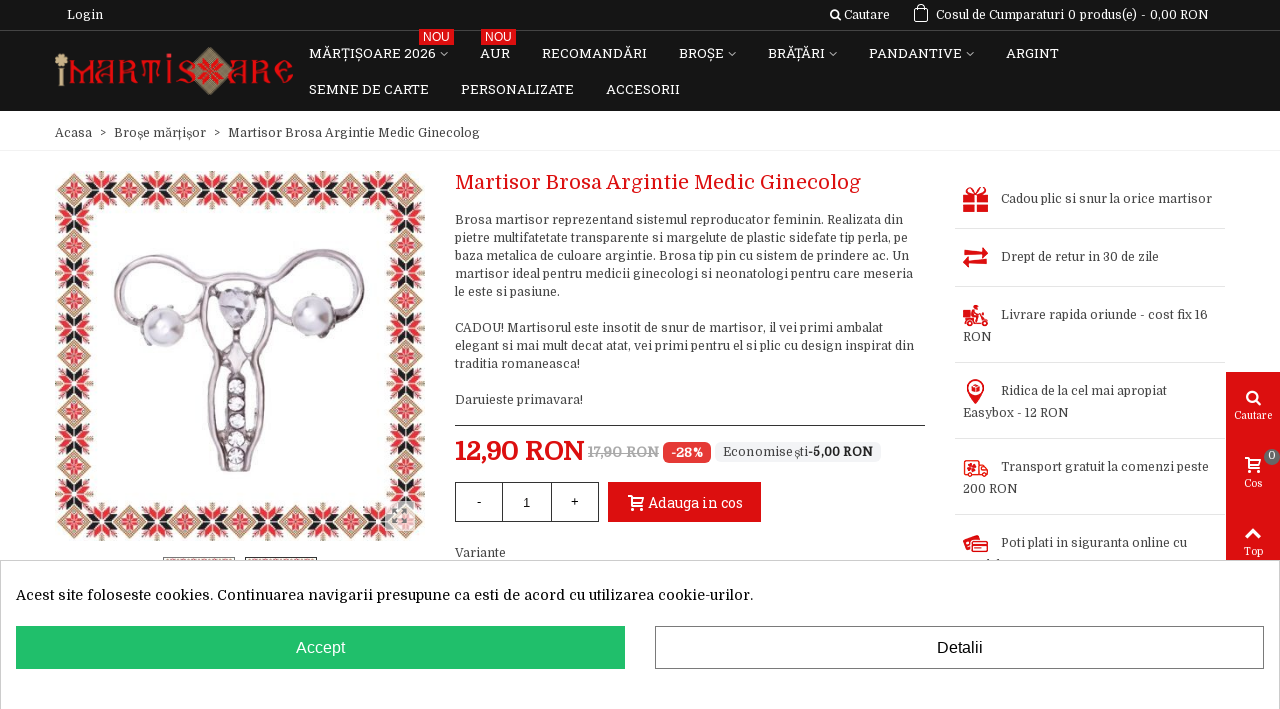

--- FILE ---
content_type: text/html; charset=utf-8
request_url: https://imartisoare.ro/brose/10805-15121-martisor-brosa-argintie-medic-ginecolog.html
body_size: 46128
content:
<!doctype html>
<html lang="ro">

  <head>
	
	  
  <meta charset="utf-8">


  <meta http-equiv="x-ua-compatible" content="ie=edge">



  <link rel="canonical" href="https://imartisoare.ro/brose/10805-martisor-brosa-argintie-medic-ginecolog.html">

  <title>Martisor Brosa Argintie Medic Ginecolog</title>
  <meta name="description" content="Brosa martisor reprezentand sistemul reproducator feminin. Un martisor inspirat pentru medicii ginecologi si neonatologi pentru care meseria le este si pasiune.">
  <meta name="keywords" content="">
    

<!--st begin -->

    <meta name="viewport" content="width=device-width, minimum-scale=0.25, maximum-scale=5, initial-scale=1.0" />

    <meta property="og:type" content="product">
  <meta property="og:url" content="https://imartisoare.ro/brose/10805-15121-martisor-brosa-argintie-medic-ginecolog.html">
  <meta property="og:title" content="Martisor Brosa Argintie Medic Ginecolog">
  <meta property="og:site_name" content="iMartisoare">
  <meta name='cookiesplus-added' content='true'><script data-keepinline='true'>let cookiesplusCookieValue=null;if(window.cookiesplus_debug){debugger;}
for(let cookie of document.cookie.split(';')){let[cookieName,value]=cookie.trim().split('=');if(cookieName==='cookiesplus'){cookiesplusCookieValue=decodeURIComponent(value);break;}}
if(cookiesplusCookieValue===null){console.log('%ccookiesplus cookie doesn\'t exist','background: red; color: white');throw new Error('cookiesplus cookie not found');}
try{cookiesplusCookieValue=JSON.parse(cookiesplusCookieValue);}catch(e){console.error('Failed to parse cookiesplus cookie value',e);throw new Error('Invalid cookiesplus cookie value');}
const defaultConsents={'ad_storage':false,'ad_user_data':false,'ad_personalization':false,'analytics_storage':false,'functionality_storage':false,'personalization_storage':false,'security_storage':false,};Object.keys(defaultConsents).forEach(function(key){window[key]=false;});if(cookiesplusCookieValue&&cookiesplusCookieValue.consents){const cookiesplusConsents=Object.keys(cookiesplusCookieValue.consents).filter(v=>v.startsWith('cookiesplus-finality'));cookiesplusConsents.forEach(function(key){const consent_type=cookiesplusCookieValue.consent_mode?.[key]?.consent_type;if(typeof cookiesplusCookieValue.consents!=='undefined'&&typeof cookiesplusCookieValue.consents[key]!=='undefined'&&cookiesplusCookieValue.consents[key]==='on'&&consent_type){Object.entries(consent_type).forEach(([innerKey,value])=>{if(value){window[innerKey]=true;}});}});}
window.dataLayer=window.dataLayer||[];function gtag(){dataLayer.push(arguments);}
gtag('consent','default',{'ad_storage':'denied','ad_user_data':'denied','ad_personalization':'denied','analytics_storage':'denied','functionality_storage':'denied','personalization_storage':'denied','security_storage':'denied','wait_for_update':500});gtag('consent','update',{'ad_storage':window.ad_storage?'granted':'denied','ad_user_data':window.ad_user_data?'granted':'denied','ad_personalization':window.ad_personalization?'granted':'denied','analytics_storage':window.analytics_storage?'granted':'denied','functionality_storage':window.functionality_storage?'granted':'denied','personalization_storage':window.personalization_storage?'granted':'denied','security_storage':window.security_storage?'granted':'denied',});if(cookiesplusCookieValue.consent_mode){if(cookiesplusCookieValue.consent_mode['url_passthrough']!==undefined){gtag('set','url_passthrough',cookiesplusCookieValue.consent_mode['url_passthrough']);}
if(cookiesplusCookieValue.consent_mode['ads_data_redaction']!==undefined){gtag('set','ads_data_redaction',cookiesplusCookieValue.consent_mode['ads_data_redaction']);}}</script><meta property="og:description" content="Brosa martisor reprezentand sistemul reproducator feminin. Un martisor inspirat pentru medicii ginecologi si neonatologi pentru care meseria le este si pasiune.">
  <meta property="og:image" content="https://static.imartisoare.ro/46611-superlarge_default_2x/martisor-brosa-argintie-medic-ginecolog.jpg">
  <meta property="og:image:width" content="800">
  <meta property="og:image:height" content="800">
  <meta property="og:image:alt" content="Martisor Brosa Argintie Medic Ginecolog">
  <meta property="product:pretax_price:amount" content="12.9">
  <meta property="product:pretax_price:currency" content="RON">
  <meta property="product:price:amount" content="12.9">
  <meta property="product:price:currency" content="RON">
  
<!--st end -->

  <link rel="icon" type="image/vnd.microsoft.icon" href="/img/favicon.ico?1535539532">
  <link rel="shortcut icon" type="image/x-icon" href="/img/favicon.ico?1535539532">
  <!--st begin -->
    <link rel="apple-touch-icon" sizes="57x57" href="https://static.imartisoare.ro/upload/stthemeeditor/1/touch-icon-iphone-57.png" />
      <link rel="apple-touch-icon" sizes="72x72" href="https://static.imartisoare.ro/upload/stthemeeditor/1/touch-icon-iphone-72.png" />
      <link rel="apple-touch-icon" sizes="114x114" href="https://static.imartisoare.ro/upload/stthemeeditor/1/touch-icon-iphone-114.png" />
      <link rel="apple-touch-icon" sizes="144x144" href="https://static.imartisoare.ro/upload/stthemeeditor/1/touch-icon-iphone-144.png" />
  
<!--st end -->

    <link rel="stylesheet" href="https://fonts.googleapis.com/css?family=Domine|Roboto+Slab|Open+Sans:regular|Roboto+Slab:regular" media="all">
  <link rel="stylesheet" href="https://imartisoare.ro/themes/panda/assets/cache/theme-326d1f.css" media="all">



    <link href="https://static.imartisoare.ro/modules/stthemeeditor/views/css/customer-s1.css" rel="stylesheet" media="all" />
  


  

  <script>
        var C_P_CMS_PAGE = 0;
        var C_P_CONSENT_DOWNLOAD = "https:\/\/imartisoare.ro\/module\/cookiesplus\/front";
        var C_P_COOKIE_CONFIG = {"1":{"cookies":[{"name":"cookiesplus"},{"name":"PrestaShop-#"}]},"3":{"consent_type":{"analytics_storage":"true"},"firingEvent":"","fb":true},"4":{"consent_type":{"ad_storage":"true","ad_user_data":"true","ad_personalization":"true"},"firingEvent":"","fb":true}};
        var C_P_COOKIE_VALUE = "{}";
        var C_P_DATE = "2026-01-24 14:47:35";
        var C_P_DISPLAY_AGAIN = 7;
        var C_P_DOMAIN = ".imartisoare.ro";
        var C_P_EXPIRY = 365;
        var C_P_FINALITIES_COUNT = 3;
        var C_P_NOT_AVAILABLE_OUTSIDE_EU = 1;
        var C_P_OVERLAY = "0";
        var C_P_OVERLAY_OPACITY = "0.5";
        var C_P_REFRESH = 0;
        var ETS_RV_CUSTOMER_IS_LOGGED = false;
        var ETS_RV_DEFAULT_RATE = 5;
        var ETS_RV_DESIGN_COLOR1 = 0;
        var ETS_RV_PRESS_ENTER_ENABLED = 0;
        var ETS_RV_QUESTION_ENABLED = 0;
        var ETS_RV_RECAPTCHA_ENABLED = 0;
        var ETS_RV_RECAPTCHA_FOR = ["review","comment","reply","qa","qa_answer","qa_comment"];
        var ETS_RV_RECAPTCHA_SITE_KEY = "6LemvrYZAAAAANF4Kd8U5DJgo8BKVt0LQKW8l3yh";
        var ETS_RV_RECAPTCHA_TYPE = "recaptcha_v2";
        var ETS_RV_RECAPTCHA_USER_REGISTERED = 1;
        var ETS_RV_RECAPTCHA_VALID = 0;
        var ETS_RV_REQUIRE_TITLE = 0;
        var ETS_RV_REVIEW_ENABLED = 1;
        var PS_ATTACHMENT_MAXIMUM_SIZE = 8388608;
        var PS_ATTACHMENT_MAXIMUM_SIZE_TEXT = "8 MB";
        var PS_COOKIE_SAMESITE = "Lax";
        var PS_COOKIE_SECURE = 1;
        var addJsDef = false;
        var addtocart_animation = 3;
        var back_office = 0;
        var click_on_header_cart = 0;
        var codwfeeplus_codproductid = "10433";
        var codwfeeplus_codproductreference = "COD";
        var codwfeeplus_is17 = true;
        var ets_rv_datetime_picker = "{\"prevText\":\"\",\"nextText\":\"\",\"dateFormat\":\"yy-mm-dd\",\"currentText\":\"Acum\",\"closeText\":\"Gata\",\"ampm\":false,\"amNames\":[\"AM\",\"A\"],\"pmNames\":[\"PM\",\"P\"],\"timeFormat\":\"hh:mm:ss tt\",\"timeSuffix\":\"\",\"timeOnlyTitle\":\"Choose time\",\"timeText\":\"Timp\",\"hourText\":\"Ora\",\"minuteText\":\"Minut\",\"maxDate\":\"2026-01-24 14:47:35\"}";
        var ets_rv_please_sign_dislike = "Please sign in or register to dislike";
        var ets_rv_please_sign_like = "Please sign in or register to like";
        var ets_rv_please_sign_question = "Please sign in or register to ask your question";
        var ets_rv_please_sign_review = "Please sign in or register to write your review";
        var file_is_to_large_text = "File is too large. Maximum size allowed: %s";
        var file_not_valid_text = "File type is not allowed";
        var hover_display_cp = 1;
        var isLogged = false;
        var language_code = "ro";
        var prestashop = {"cart":{"products":[],"totals":{"total":{"type":"total","label":"Total","amount":0,"value":"0,00\u00a0RON"},"total_including_tax":{"type":"total","label":"Total (TVA incl.)","amount":0,"value":"0,00\u00a0RON"},"total_excluding_tax":{"type":"total","label":"Total (fara TVA)","amount":0,"value":"0,00\u00a0RON"}},"subtotals":{"products":{"type":"products","label":"Subtotal","amount":0,"value":"0,00\u00a0RON"},"discounts":null,"shipping":{"type":"shipping","label":"Livrare","amount":0,"value":"Gratuit"},"tax":null},"products_count":0,"summary_string":"0 produse","labels":{"tax_short":"(inclusiv TVA)","tax_long":"(TVA inclus)"},"id_address_delivery":0,"id_address_invoice":0,"is_virtual":false,"vouchers":{"allowed":1,"added":[]},"discounts":[],"minimalPurchase":39.99589999999999889723767410032451152801513671875,"minimalPurchaseRequired":"Valoarea minima pentru o comanda este de 40,00\u00a0RON(+cost livrare). Totalul cosului actual este 0,00\u00a0RON. Va rugam sa adaugati produse pentru a atinge valoarea minima."},"currency":{"name":"leu rom\u00e2nesc","iso_code":"RON","iso_code_num":"946","sign":"RON"},"customer":{"lastname":null,"firstname":null,"email":null,"last_passwd_gen":null,"birthday":null,"newsletter":null,"newsletter_date_add":null,"ip_registration_newsletter":null,"optin":null,"website":null,"company":null,"siret":null,"ape":null,"outstanding_allow_amount":0,"max_payment_days":0,"note":null,"is_guest":0,"id_shop":null,"id_shop_group":null,"id_default_group":1,"date_add":null,"date_upd":null,"reset_password_token":null,"reset_password_validity":null,"id":null,"is_logged":false,"gender":{"type":null,"name":null,"id":null},"risk":{"name":null,"color":null,"percent":null,"id":null},"addresses":[]},"language":{"name":"Rom\u00e2n\u0103 (Romanian)","iso_code":"ro","locale":"ro-RO","language_code":"ro-ro","is_rtl":"0","date_format_lite":"Y-m-d","date_format_full":"Y-m-d H:i:s","id":2},"page":{"title":"","canonical":null,"meta":{"title":"Martisor Brosa Argintie Medic Ginecolog","description":"Brosa martisor reprezentand sistemul reproducator feminin. Un martisor inspirat pentru medicii ginecologi si neonatologi pentru care meseria le este si pasiune.","keywords":"","robots":"index"},"page_name":"product","body_classes":{"lang-ro":true,"lang-rtl":false,"country-RO":true,"currency-RON":true,"layout-full-width":true,"page-product":true,"tax-display-disabled":true,"product-id-10805":true,"product-Martisor Brosa Argintie Medic Ginecolog":true,"product-id-category-12":true,"product-id-manufacturer-3":true,"product-id-supplier-0":true,"product-available-for-order":true},"admin_notifications":[]},"shop":{"name":"iMartisoare","email":"contact@imartisoare.ro","registration_number":"","long":false,"lat":false,"logo":"\/img\/imartisoare-logo-1535539532.jpg","stores_icon":"\/img\/logo_stores.png","favicon":"\/img\/favicon.ico","favicon_update_time":"1535539532","address":{"formatted":"Rom\u00e2nia<br>iMartisoare","address1":"","address2":"","postcode":"","city":"","state":null,"country":"Rom\u00e2nia"},"phone":"","fax":""},"urls":{"base_url":"https:\/\/imartisoare.ro\/","current_url":"https:\/\/imartisoare.ro\/brose\/10805-15121-martisor-brosa-argintie-medic-ginecolog.html","shop_domain_url":"https:\/\/imartisoare.ro","img_ps_url":"https:\/\/static.imartisoare.ro\/img\/","img_cat_url":"https:\/\/static.imartisoare.ro\/img\/c\/","img_lang_url":"https:\/\/static.imartisoare.ro\/img\/l\/","img_prod_url":"https:\/\/static.imartisoare.ro\/img\/p\/","img_manu_url":"https:\/\/static.imartisoare.ro\/img\/m\/","img_sup_url":"https:\/\/static.imartisoare.ro\/img\/su\/","img_ship_url":"https:\/\/static.imartisoare.ro\/img\/s\/","img_store_url":"https:\/\/static.imartisoare.ro\/img\/st\/","img_col_url":"https:\/\/static.imartisoare.ro\/img\/co\/","img_url":"https:\/\/static.imartisoare.ro\/themes\/panda\/assets\/img\/","css_url":"https:\/\/static.imartisoare.ro\/themes\/panda\/assets\/css\/","js_url":"https:\/\/static.imartisoare.ro\/themes\/panda\/assets\/js\/","pic_url":"https:\/\/static.imartisoare.ro\/upload\/","pages":{"address":"https:\/\/imartisoare.ro\/adresa","addresses":"https:\/\/imartisoare.ro\/adrese","authentication":"https:\/\/imartisoare.ro\/autentificare","cart":"https:\/\/imartisoare.ro\/cos","category":"https:\/\/imartisoare.ro\/index.php?controller=category","cms":"https:\/\/imartisoare.ro\/index.php?controller=cms","contact":"https:\/\/imartisoare.ro\/contact","discount":"https:\/\/imartisoare.ro\/reducere","guest_tracking":"https:\/\/imartisoare.ro\/urmarire-pentru-oaspeti","history":"https:\/\/imartisoare.ro\/istoric-comenzi","identity":"https:\/\/imartisoare.ro\/identitate","index":"https:\/\/imartisoare.ro\/","my_account":"https:\/\/imartisoare.ro\/contul-meu","order_confirmation":"https:\/\/imartisoare.ro\/confirmare-comanda","order_detail":"https:\/\/imartisoare.ro\/index.php?controller=order-detail","order_follow":"https:\/\/imartisoare.ro\/returnari","order":"https:\/\/imartisoare.ro\/comanda","order_return":"https:\/\/imartisoare.ro\/index.php?controller=order-return","order_slip":"https:\/\/imartisoare.ro\/nota-credit","pagenotfound":"https:\/\/imartisoare.ro\/pagina-negasita","password":"https:\/\/imartisoare.ro\/recuperare-parola","pdf_invoice":"https:\/\/imartisoare.ro\/index.php?controller=pdf-invoice","pdf_order_return":"https:\/\/imartisoare.ro\/index.php?controller=pdf-order-return","pdf_order_slip":"https:\/\/imartisoare.ro\/index.php?controller=pdf-order-slip","prices_drop":"https:\/\/imartisoare.ro\/reduceri-de-pret","product":"https:\/\/imartisoare.ro\/index.php?controller=product","search":"https:\/\/imartisoare.ro\/cautare","sitemap":"https:\/\/imartisoare.ro\/harta site","stores":"https:\/\/imartisoare.ro\/magazine","supplier":"https:\/\/imartisoare.ro\/furnizori","register":"https:\/\/imartisoare.ro\/autentificare?create_account=1","order_login":"https:\/\/imartisoare.ro\/comanda?login=1"},"theme_assets":"\/themes\/panda\/assets\/","actions":{"logout":"https:\/\/imartisoare.ro\/?mylogout="}},"configuration":{"display_taxes_label":false,"low_quantity_threshold":3,"is_b2b":false,"is_catalog":false,"show_prices":true,"opt_in":{"partner":false},"quantity_discount":{"type":"discount","label":"Reducere"},"voucher_enabled":1,"return_enabled":0,"number_of_days_for_return":14},"field_required":[],"breadcrumb":{"links":[{"title":"Acasa","url":"https:\/\/imartisoare.ro\/"},{"title":"Bro\u0219e m\u0103r\u021bi\u0219or","url":"https:\/\/imartisoare.ro\/12-brose"},{"title":"Martisor Brosa Argintie Medic Ginecolog","url":"https:\/\/imartisoare.ro\/brose\/10805-martisor-brosa-argintie-medic-ginecolog.html"}],"count":3},"link":{"protocol_link":"https:\/\/","protocol_content":"https:\/\/"},"time":1769258855,"static_token":"dda09311fbcdf9cad985336a13c5617c","token":"e28aaff74c4d93f7855a081eddca3ae1"};
        var productCommentAbuseReportErrorMessage = "Sorry, your abuse report cannot be sent.";
        var productCommentPostErrorMessage = "Sorry, your review cannot be posted.";
        var productCommentUpdatePostErrorMessage = "Sorry, your review appreciation cannot be sent.";
        var stblogcomments_moderate = 1;
        var stgrecaptcha = {"invisible_v2":"1","site_key":"6LemvrYZAAAAANF4Kd8U5DJgo8BKVt0LQKW8l3yh","login_attempts":"5","theme":"light","type":"image","size":"normal","lang":"ro","logged_in":"1","no_connect":"1","news_delay":"1","login":{"enabled":"0","selector":"body#authentication #login-form .form_content_inner .form-group:last","html":"<div class=\"stgr_login stgr_box form-group form-group-small\"><div class=\"g-recaptcha\"><\/div><\/div>","append":"2"},"register":{"enabled":"1","selector":"body#authentication #customer-form .com_grid_view","html":"<div class=\"col-lg-12\"><div class=\"stgr_register stgr_box form-group form-group-small\"><div class=\"g-recaptcha\"><\/div><\/div><\/div>","append":"0"},"contact":{"enabled":"1","selector":".contact-form .form-fields","html":"<div class=\"stgr_contact stgr_box form-group\"><label class=\"form-control-label required\">Captcha<\/label><div><div class=\"g-recaptcha\"><\/div><\/div><\/div>","append":"0"},"opclogin":{"enabled":"0","selector":"body#checkout #login-form .form_content_inner .form-group:last","html":"<div class=\"stgr_opclogin stgr_box form-group form-group-small\"><div class=\"g-recaptcha\"><\/div><\/div>","append":"2"},"opcregister":{"enabled":"0","selector":"body#checkout #customer-form .form_content_inner","html":"<div class=\"stgr_opcregister stgr_box form-group form-group-small\"><div class=\"g-recaptcha\"><\/div><\/div>","append":"0"},"stnewsletter":{"enabled":"0","selector":".st_news_letter_form_inner","html":"<div class=\"stgr_stnewsletter stgr_box mt-2\"><div class=\"g-recaptcha\"><\/div><\/div>","append":"0"},"emailsubscription":{"enabled":"0","selector":".block_newsletter form .col-xs-12:first","html":"<div class=\"stgr_emailsubscription stgr_box col-xs-12 mt-1\"><div class=\"g-recaptcha\"><\/div><\/div>","append":"2"},"stproductcomments":{"enabled":"0","selector":"form[name=st_product_comment_reply_form] .form-group:last","html":"<div class=\"stgr_stproductcomments stgr_box form-group\"><div class=\"g-recaptcha\"><\/div><\/div>","append":"2"},"stblogcomments":{"enabled":"0","selector":"form[name=st_blog_comment_form] #comment_textarea","html":"<div class=\"stgr_stblogcomments stgr_box form-group\"><div class=\"g-recaptcha\"><\/div><\/div>","append":"1"},"forms":{"login":{"id":"login","val":1,"name":"Login form"},"register":{"id":"register","val":1,"name":"Register form"},"contact":{"id":"contact","val":1,"name":"Contact form"},"opclogin":{"id":"opclogin","val":1,"name":"One page checkout Login form"},"opcregister":{"id":"opcregister","val":1,"name":"One page checkout register form"},"stnewsletter":{"id":"stnewsletter","val":1,"name":"Newsletter popup"},"emailsubscription":{"id":"emailsubscription","val":1,"name":"Newsletter subscription"},"stproductcomments":{"id":"stproductcomments","val":1,"name":"Product comments"},"stblogcomments":{"id":"stblogcomments","val":1,"name":"Blog comments"}}};
        var stmywishlist_url = "https:\/\/imartisoare.ro\/module\/stwishlist\/mywishlist";
        var sttheme = {"cookie_domain":"imartisoare.ro","cookie_path":"\/","is_rtl":0,"is_mobile_device":false,"gallery_image_type":"medium_default","thumb_image_type":"small_default","responsive":"1","responsive_max":"2","product_view_swither":"0","infinite_scroll":"0","cate_pro_lazy":"0","sticky_column":"","filter_position":"","sticky_option":"4","product_thumbnails":"3","enable_zoom":"0","enable_thickbox":"1","retina":"1","sticky_mobile_header":"3","sticky_mobile_header_height":"50","use_mobile_header":"0","pro_image_column_md":"4","submemus_animation":"0","pro_quantity_input":"1","popup_vertical_fit":"1","pro_tm_slider":"0","pro_tm_slider_cate":"0","pro_images":[{"id_image":"46611","id_product":"10805","position":"1","cover":"1","hover":"0","id_lang":"2","legend":"","bySize":{"large_default":{"url":"https:\/\/static.imartisoare.ro\/46611-large_default\/martisor-brosa-argintie-medic-ginecolog.jpg","width":800,"height":800},"large_default_2x":{"url":"https:\/\/static.imartisoare.ro\/46611-large_default_2x\/martisor-brosa-argintie-medic-ginecolog.jpg","width":800,"height":800},"superlarge_default":{"url":"https:\/\/static.imartisoare.ro\/46611-superlarge_default\/martisor-brosa-argintie-medic-ginecolog.jpg","width":800,"height":800},"superlarge_default_2x":{"url":"https:\/\/static.imartisoare.ro\/46611-superlarge_default_2x\/martisor-brosa-argintie-medic-ginecolog.jpg","width":800,"height":800},"medium_default_2x":{"url":"https:\/\/static.imartisoare.ro\/46611-medium_default_2x\/martisor-brosa-argintie-medic-ginecolog.jpg","width":740,"height":740},"medium_default":{"url":"https:\/\/static.imartisoare.ro\/46611-medium_default\/martisor-brosa-argintie-medic-ginecolog.jpg","width":423,"height":423},"home_default":{"url":"https:\/\/static.imartisoare.ro\/46611-home_default\/martisor-brosa-argintie-medic-ginecolog.jpg","width":320,"height":320},"home_default_2x":{"url":"https:\/\/static.imartisoare.ro\/46611-home_default_2x\/martisor-brosa-argintie-medic-ginecolog.jpg","width":320,"height":320},"small_default_2x":{"url":"https:\/\/static.imartisoare.ro\/46611-small_default_2x\/martisor-brosa-argintie-medic-ginecolog.jpg","width":240,"height":240},"cart_default_2x":{"url":"https:\/\/static.imartisoare.ro\/46611-cart_default_2x\/martisor-brosa-argintie-medic-ginecolog.jpg","width":160,"height":160},"small_default":{"url":"https:\/\/static.imartisoare.ro\/46611-small_default\/martisor-brosa-argintie-medic-ginecolog.jpg","width":120,"height":120},"cart_default":{"url":"https:\/\/static.imartisoare.ro\/46611-cart_default\/martisor-brosa-argintie-medic-ginecolog.jpg","width":80,"height":80}}},{"id_image":"46612","id_product":"10805","position":"2","cover":null,"hover":"1","id_lang":"2","legend":"","bySize":{"large_default":{"url":"https:\/\/static.imartisoare.ro\/46612-large_default\/martisor-brosa-argintie-medic-ginecolog.jpg","width":800,"height":800},"large_default_2x":{"url":"https:\/\/static.imartisoare.ro\/46612-large_default_2x\/martisor-brosa-argintie-medic-ginecolog.jpg","width":800,"height":800},"superlarge_default":{"url":"https:\/\/static.imartisoare.ro\/46612-superlarge_default\/martisor-brosa-argintie-medic-ginecolog.jpg","width":800,"height":800},"superlarge_default_2x":{"url":"https:\/\/static.imartisoare.ro\/46612-superlarge_default_2x\/martisor-brosa-argintie-medic-ginecolog.jpg","width":800,"height":800},"medium_default_2x":{"url":"https:\/\/static.imartisoare.ro\/46612-medium_default_2x\/martisor-brosa-argintie-medic-ginecolog.jpg","width":740,"height":740},"medium_default":{"url":"https:\/\/static.imartisoare.ro\/46612-medium_default\/martisor-brosa-argintie-medic-ginecolog.jpg","width":423,"height":423},"home_default":{"url":"https:\/\/static.imartisoare.ro\/46612-home_default\/martisor-brosa-argintie-medic-ginecolog.jpg","width":320,"height":320},"home_default_2x":{"url":"https:\/\/static.imartisoare.ro\/46612-home_default_2x\/martisor-brosa-argintie-medic-ginecolog.jpg","width":320,"height":320},"small_default_2x":{"url":"https:\/\/static.imartisoare.ro\/46612-small_default_2x\/martisor-brosa-argintie-medic-ginecolog.jpg","width":240,"height":240},"cart_default_2x":{"url":"https:\/\/static.imartisoare.ro\/46612-cart_default_2x\/martisor-brosa-argintie-medic-ginecolog.jpg","width":160,"height":160},"small_default":{"url":"https:\/\/static.imartisoare.ro\/46612-small_default\/martisor-brosa-argintie-medic-ginecolog.jpg","width":120,"height":120},"cart_default":{"url":"https:\/\/static.imartisoare.ro\/46612-cart_default\/martisor-brosa-argintie-medic-ginecolog.jpg","width":80,"height":80}}}]};
        var stwish_pros = [];
        var wrongemailaddress_stnewsletter = "Invalid email address";
      </script>


<!--st end -->

  <style>#multilink_83 .st_custom_link_icon {font-size:20px;}</style>
<style>
#st_ma_6 .cate_label,#st_mo_ma_6 .cate_label{background-color:#004e09;}#st_ma_15 .cate_label,#st_mo_ma_15 .cate_label{color:#ffffff;}#st_ma_15 .cate_label,#st_mo_ma_15 .cate_label{background-color:#009e35;}#st_mega_menu_wrap #st_ma_35:hover, #st_mega_menu_wrap #st_menu_35.current .ma_level_0,#st_mega_menu_column_block #st_ma_35:hover, #st_mega_menu_column_block #st_menu_35.current .ma_level_0,#st_mega_menu_wrap #st_menu_block_35 a:hover,#st_mega_menu_column_block #st_menu_block_35 a:hover{color:#ffffff;}#st_ma_35 .cate_label,#st_mo_ma_35 .cate_label{background-color:#DC0f0f;}#st_ma_39 .cate_label,#st_mo_ma_39 .cate_label{color:#FFFFFF;}#st_ma_39 .cate_label,#st_mo_ma_39 .cate_label{background-color:#DC0F0F;}#st_ma_40 .cate_label,#st_mo_ma_40 .cate_label{color:#FFFFFF;}#st_ma_40 .cate_label,#st_mo_ma_40 .cate_label{background-color:#DC0F0F;}
</style>
<style>.st_swiper_block_33 .st_image_layered_description_inner{background: #3b3b3b;background:rgba(59,59,59,0.8);}.st_swiper_block_36 .st_image_layered_description_inner{background: #ffffff;background:rgba(255,255,255,0.8);}.st_swiper_block_39 .st_image_layered_description_inner{background: #ffffff;background:rgba(255,255,255,0.8);}.st_swiper_block_40 .st_image_layered_description, a.st_swiper_block_40 , .st_swiper_block_40 .st_image_layered_description a{color:#ffffff;} .st_swiper_block_40 .separater{border-color:#ffffff;}.st_swiper_block_41 .st_image_layered_description, a.st_swiper_block_41 , .st_swiper_block_41 .st_image_layered_description a{color:#ffffff;} .st_swiper_block_41 .separater{border-color:#ffffff;}.st_swiper_block_42 .st_image_layered_description, a.st_swiper_block_42 , .st_swiper_block_42 .st_image_layered_description a{color:#ffffff;} .st_swiper_block_42 .separater{border-color:#ffffff;}#st_swiper_33 .swiper-pagination-bullet-active, #st_swiper_33 .swiper-pagination-progress .swiper-pagination-progressbar{background-color:#ffffff;}#st_swiper_33 .swiper-pagination-st-round .swiper-pagination-bullet.swiper-pagination-bullet-active{background-color:#ffffff;border-color:#ffffff;}#st_swiper_33 .swiper-pagination-st-round .swiper-pagination-bullet.swiper-pagination-bullet-active span{background-color:#ffffff;}</style>
<style>#steasy_column_5184{padding-top: 0px;}#steasy_column_5184{padding-bottom: 0px;}#steasy_column_5185{padding-top: 0px;}#steasy_column_5185{padding-bottom: 0px;}#steasy_element_6771 .easy_icon_with_text_3_2 .easy_icon{color: #ffffff;}#steasy_element_6771 .easy_icon_with_text_3_2:hover .easy_icon{background-color: #444444;}#steasy_element_6771 .easy_icon_with_text_3_2 .easy_icon{border-radius: 100px;}#steasy_element_6771 .easy_icon_with_text_3_2 .easy_icon{font-size: 40px;}#steasy_element_6771 .easy_icon_with_text_3_2 .easy_header{color: #666666;}#steasy_element_6771 .easy_icon_with_text_3_2 .easy_header{font-size: 14px;}#steasy_element_6771 .easy_icon_with_text_3_2 .easy_header{font-family: Roboto Slab;}#steasy_element_6771 .easy_icon_with_text_3_2 .easy_header{font-weight:normal;}#steasy_element_6771 .easy_icon_with_text_3_2 .easy_text{color: #444444;}#steasy_element_6772 .easy_icon_with_text_3_2 .easy_icon{color: #ffffff;}#steasy_element_6772 .easy_icon_with_text_3_2:hover .easy_icon{background-color: #444444;}#steasy_element_6772 .easy_icon_with_text_3_2 .easy_icon{border-radius: 100px;}#steasy_element_6772 .easy_icon_with_text_3_2 .easy_icon{font-size: 40px;}#steasy_element_6772 .easy_icon_with_text_3_2 .easy_header{color: #666666;}#steasy_element_6772 .easy_icon_with_text_3_2 .easy_header{font-size: 14px;}#steasy_element_6772 .easy_icon_with_text_3_2 .easy_header{font-family: Roboto Slab;}#steasy_element_6772 .easy_icon_with_text_3_2 .easy_header{font-weight:normal;}#steasy_element_6772 .easy_icon_with_text_3_2 .easy_text{color: #444444;}#steasy_element_6773 .easy_icon_with_text_3_2 .easy_icon{color: #ffffff;}#steasy_element_6773 .easy_icon_with_text_3_2:hover .easy_icon{background-color: #444444;}#steasy_element_6773 .easy_icon_with_text_3_2 .easy_icon{border-radius: 100px;}#steasy_element_6773 .easy_icon_with_text_3_2 .easy_icon{font-size: 40px;}#steasy_element_6773 .easy_icon_with_text_3_2 .easy_header{color: #666666;}#steasy_element_6773 .easy_icon_with_text_3_2 .easy_header{font-size: 14px;}#steasy_element_6773 .easy_icon_with_text_3_2 .easy_header{font-family: Roboto Slab;}#steasy_element_6773 .easy_icon_with_text_3_2 .easy_header{font-weight:normal;}#steasy_element_6773 .easy_icon_with_text_3_2 .easy_text{color: #444444;}#easycontent_853 .style_content, #easycontent_853 .style_content a{color:#444444;} #easycontent_853 .icon_line:after, #easycontent_853 .icon_line:before{background-color:#444444;} #easycontent_853 .line{border-color:#444444;}#steasy_column_5186{padding-top: 0px;}#steasy_column_5186{padding-bottom: 0px;}#steasy_column_5187{padding-top: 0px;}#steasy_column_5187{padding-bottom: 0px;}#steasy_column_5187 .stsocial_list a .social_wrap{font-size: 26px;}#easycontent_881 {padding-top:100px;}#easycontent_881 {padding-bottom:100px;}#steasy_column_5372{padding-top: 0px;}#steasy_column_5372{padding-bottom: 0px;}</style>
<style>.stfeaturedslider_container .product_list.grid .product_list_item{padding-left:8px;padding-right:8px;}.stfeaturedslider_container .product_list.grid{margin-left:-8px;margin-right:-8px;}.stfeaturedslider_container .ajax_block_product .price{color:#dc0f0f;}.stfeaturedslider_container .pro_outer_box .pro_second_box{background-color:#151515;}</style>
<style>body#module-stblog-default .header-container { margin-bottom: 20px; }.block_blog .s_title_block a{font-size: 16px;}.is_blog .title_style_0 .flex_child,.is_blog .title_style_2 .flex_child,.is_blog .title_style_3 .flex_child{background-image: none;}.products_sldier_swiper .block_blog .pro_outer_box:hover .pro_second_box,.product_list.grid .block_blog .pro_outer_box:hover .pro_second_box{ background-color: #ffffff; }</style>
<style>.st_banner_block_1 .st_image_layered_description, a.st_banner_block_1 , .st_banner_block_1 .st_image_layered_description a{color:#ffffff;} .st_banner_block_1 .separater{border-color:#ffffff;}.st_banner_block_2 .st_image_layered_description, a.st_banner_block_2 , .st_banner_block_2 .st_image_layered_description a{color:#ffffff;} .st_banner_block_2 .separater{border-color:#ffffff;}.st_banner_block_3 .st_image_layered_description, a.st_banner_block_3 , .st_banner_block_3 .st_image_layered_description a{color:#ffffff;} .st_banner_block_3 .separater{border-color:#ffffff;}.st_banner_block_4 .st_image_layered_description, a.st_banner_block_4 , .st_banner_block_4 .st_image_layered_description a{color:#ffffff;} .st_banner_block_4 .separater{border-color:#ffffff;}.st_banner_block_8 .st_image_layered_description_inner{background: #9B7B64;background:rgba(155,123,100,0.8);}.st_banner_block_16 .st_image_layered_description .btn:hover{color:#444444!important;}.st_banner_block_20 .st_image_layered_description_inner{background: #ffffff;background:rgba(255,255,255,0.8);}.st_banner_block_30 .st_image_layered_description, a.st_banner_block_30 , .st_banner_block_30 .st_image_layered_description a{color:#ffffff;} .st_banner_block_30 .separater{border-color:#ffffff;}.st_banner_block_31 .st_image_layered_description, a.st_banner_block_31 , .st_banner_block_31 .st_image_layered_description a{color:#ffffff;} .st_banner_block_31 .separater{border-color:#ffffff;}.st_banner_block_32 .st_image_layered_description_inner{background: #B39A64;background:rgba(179,154,100,0.8);}.st_banner_block_42 .st_image_layered_description, a.st_banner_block_42 , .st_banner_block_42 .st_image_layered_description a{color:#ffffff;} .st_banner_block_42 .separater{border-color:#ffffff;}.st_banner_block_43 .st_image_layered_description, a.st_banner_block_43 , .st_banner_block_43 .st_image_layered_description a{color:#ffffff;} .st_banner_block_43 .separater{border-color:#ffffff;}.st_banner_block_44 .st_image_layered_description, a.st_banner_block_44 , .st_banner_block_44 .st_image_layered_description a{color:#ffffff;} .st_banner_block_44 .separater{border-color:#ffffff;}.st_banner_block_48 .st_image_layered_description, a.st_banner_block_48 , .st_banner_block_48 .st_image_layered_description a{color:#ffffff;} .st_banner_block_48 .separater{border-color:#ffffff;}.st_banner_block_49 .st_image_layered_description, a.st_banner_block_49 , .st_banner_block_49 .st_image_layered_description a{color:#ffffff;} .st_banner_block_49 .separater{border-color:#ffffff;}.st_banner_block_50 .st_image_layered_description, a.st_banner_block_50 , .st_banner_block_50 .st_image_layered_description a{color:#ffffff;} .st_banner_block_50 .separater{border-color:#ffffff;}.st_banner_block_54 .st_image_layered_description_inner{background: #9B7B64;background:rgba(155,123,100,0.8);}.st_banner_block_56 .st_image_layered_description .btn:hover{color:#444444!important;}</style>
<style>#st_news_letter_1 .st_news_letter_form_inner{max-width:258px;}#st_news_letter_1 .st_news_letter_input{height:35px;}#st_news_letter_1 .input-group-with-border{border-color:#444444;}#st_news_letter_container_2 {background-color:#F8F8F8;}#st_news_letter_2 .st_news_letter_form_inner{max-width:450px;}#st_news_letter_2 .st_news_letter_input{height:35px;}#st_news_letter_2 .input-group-with-border{border-color:#444444;}#st_news_letter_2 .st_news_letter_submit{color:#ffffff;}#st_news_letter_2 .st_news_letter_submit{background-color:#444444;}#st_news_letter_2 .st_news_letter_submit:hover{color:#1ABC9C;}#st_news_letter_2 .st_news_letter_box{padding-top:80px;}#st_news_letter_2 .st_news_letter_box{padding-bottom:80px;}#st_news_letter_3 {background-image: url(https://static.imartisoare.ro/upload/stnewsletter/5016fc15f31df674d60b48476b7568c4.jpg);}#st_news_letter_popup_3 .modal-dialog{max-width:650px;}#st_news_letter_3 .input-group-with-border{border-color:#444444;}#st_news_letter_3 .st_news_letter_submit{color:#ffffff;}#st_news_letter_3 .st_news_letter_submit{background-color:#444444;}#st_news_letter_3 .st_news_letter_box{padding-top:60px;}#st_news_letter_3 .st_news_letter_box{padding-bottom:60px;}#st_news_letter_3 .st_news_letter_box{padding-right:5%;}#st_news_letter_3 .st_news_letter_box{padding-left:30%;}#st_news_letter_4 {background-image: url(https://static.imartisoare.ro/upload/stnewsletter/5016fc15f31df674d60b48476b7568c4.jpg);}#st_news_letter_popup_4 .modal-dialog{max-width:650px;}#st_news_letter_4 .input-group-with-border{border-color:#444444;}#st_news_letter_4 .st_news_letter_submit{color:#ffffff;}#st_news_letter_4 .st_news_letter_submit{background-color:#444444;}#st_news_letter_4 .st_news_letter_box{padding-top:60px;}#st_news_letter_4 .st_news_letter_box{padding-bottom:60px;}#st_news_letter_4 .st_news_letter_box{padding-right:5%;}#st_news_letter_4 .st_news_letter_box{padding-left:30%;}#st_news_letter_popup_5 .modal-dialog{max-width:650px;}#st_news_letter_6 .input-group-with-border{border-color:#444444;}#st_news_letter_7 .st_news_letter_form_inner{max-width:320px;}#st_news_letter_7 .st_news_letter_input{height:35px;}#st_news_letter_7 .input-group-with-border{border-color:#ADADAD;}#st_news_letter_8 .input-group-with-border{border-color:#444444;}#st_news_letter_popup_9 .modal-dialog{max-width:630px;}#st_news_letter_9 .st_news_letter_form_inner{max-width:300px;}#st_news_letter_9 .st_news_letter_box{padding-bottom:10px;}#st_news_letter_10 {background-image: url(https://static.imartisoare.ro/upload/stnewsletter/4bb69a45d76d832480f7cce1ba18deb7.jpg);}#st_news_letter_10{color:#ffffff;}#st_news_letter_10 .st_news_letter_form_inner{max-width:320px;}#st_news_letter_10 .input-group-with-border{border-color:#ADADAD;}#st_news_letter_10 .st_news_letter_box{padding-top:20px;}#st_news_letter_10 .st_news_letter_box{padding-bottom:20px;}#st_news_letter_10 .st_news_letter_box{padding-right:10%;}#st_news_letter_10 .st_news_letter_box{padding-left:10%;}#st_news_letter_11 .st_news_letter_form_inner{max-width:460px;}#st_news_letter_11 .st_news_letter_input{height:35px;}#st_news_letter_11 .input-group-with-border{border-color:#f2f2f2;}#st_news_letter_12 {background-image: url(https://static.imartisoare.ro/upload/stnewsletter/a3e97966446b07ddfc0f40eb8585a708.jpg);}#st_news_letter_popup_12 .modal-dialog{max-width:650px;}#st_news_letter_12{color:#ffffff;}#st_news_letter_12 .st_news_letter_box{padding-top:90px;}#st_news_letter_12 .st_news_letter_box{padding-bottom:90px;}#st_news_letter_13 .st_news_letter_form_inner{max-width:500px;}#st_news_letter_13 .st_news_letter_input{height:46px;}#st_news_letter_13 .st_news_letter_input{background-color:#3E3E3E;}#st_news_letter_13 .input-group-with-border{border-color:#333333;}#st_news_letter_13 .st_news_letter_submit{color:#ffffff;}#st_news_letter_13 .st_news_letter_submit{background-color:#3E3E3E;}#st_news_letter_13 .st_news_letter_submit:hover{color:#fff0ac;}#st_news_letter_13 .st_news_letter_box{padding-top:20px;}#st_news_letter_13 .st_news_letter_box{padding-bottom:20px;}#st_news_letter_14 .input-group-with-border{border-color:#444444;}#st_news_letter_14 .st_news_letter_submit{color:#444444;}#st_news_letter_14 .st_news_letter_submit{background-color:#ffffff;}#st_news_letter_14 .st_news_letter_submit:hover{color:#ffffff;}#st_news_letter_14 .st_news_letter_submit:hover{background-color:#444444;}#st_news_letter_container_15 {background-color:#F8F8F8;}#st_news_letter_15 .st_news_letter_form_inner{max-width:450px;}#st_news_letter_15 .st_news_letter_input{height:35px;}#st_news_letter_15 .input-group-with-border{border-color:#444444;}#st_news_letter_15 .st_news_letter_submit{color:#ffffff;}#st_news_letter_15 .st_news_letter_submit{background-color:#444444;}#st_news_letter_15 .st_news_letter_submit:hover{color:#1ABC9C;}#st_news_letter_15 .st_news_letter_box{padding-top:80px;}#st_news_letter_15 .st_news_letter_box{padding-bottom:80px;}#st_news_letter_container_16 {background-color:#F9F9F9;}#st_news_letter_16 .st_news_letter_form_inner{max-width:450px;}#st_news_letter_16 .st_news_letter_input{height:35px;}#st_news_letter_16 .input-group-with-border{border-color:#444444;}#st_news_letter_16 .st_news_letter_submit{color:#ffffff;}#st_news_letter_16 .st_news_letter_submit{background-color:#444444;}#st_news_letter_16 .st_news_letter_submit:hover{color:#C57959;}#st_news_letter_16 .st_news_letter_box{padding-top:68px;}#st_news_letter_16 .st_news_letter_box{padding-bottom:38px;}#st_news_letter_container_16 {margin-bottom:0px;}#st_news_letter_popup_19 .modal-dialog{max-width:650px;}#st_news_letter_20 .input-group-with-border{border-color:#444444;}#st_news_letter_21 {background-image: url(https://static.imartisoare.ro/upload/stnewsletter/5016fc15f31df674d60b48476b7568c4.jpg);}#st_news_letter_popup_21 .modal-dialog{max-width:650px;}#st_news_letter_21 .input-group-with-border{border-color:#444444;}#st_news_letter_21 .st_news_letter_submit{color:#ffffff;}#st_news_letter_21 .st_news_letter_submit{background-color:#444444;}#st_news_letter_21 .st_news_letter_box{padding-top:60px;}#st_news_letter_21 .st_news_letter_box{padding-bottom:60px;}#st_news_letter_21 .st_news_letter_box{padding-right:5%;}#st_news_letter_21 .st_news_letter_box{padding-left:30%;}#st_news_letter_22 .st_news_letter_form_inner{max-width:260px;}#st_news_letter_22 .st_news_letter_input{background-color:#EDEDED;}#st_news_letter_22 .input-group-with-border{border-color:#EDEDED;}#st_news_letter_22 .st_news_letter_submit{background-color:#EDEDED;}#st_news_letter_22 .st_news_letter_submit:hover{color:#99A776;}#st_news_letter_23 {background-image: url(https://static.imartisoare.ro/upload/stnewsletter/5016fc15f31df674d60b48476b7568c4.jpg);}#st_news_letter_popup_23 .modal-dialog{max-width:650px;}#st_news_letter_23 .input-group-with-border{border-color:#444444;}#st_news_letter_23 .st_news_letter_submit{color:#ffffff;}#st_news_letter_23 .st_news_letter_submit{background-color:#444444;}#st_news_letter_23 .st_news_letter_box{padding-top:60px;}#st_news_letter_23 .st_news_letter_box{padding-bottom:60px;}#st_news_letter_23 .st_news_letter_box{padding-right:5%;}#st_news_letter_23 .st_news_letter_box{padding-left:30%;}</style>
<style>.countdown_timer.countdown_style_0 div{padding-top:11px;padding-bottom:11px;}.countdown_timer.countdown_style_0 div span{height:22px;line-height:22px;}.countdown_timer.countdown_style_0 div{border-right:none;}</style>
<script>
//<![CDATA[

var s_countdown_all = 0;
var s_countdown_id_products = []; 
var s_countdown_style = 0; 
var s_countdown_lang = new Array();
s_countdown_lang['day'] = "day";
s_countdown_lang['days'] = "days";
s_countdown_lang['hrs'] = "ore";
s_countdown_lang['min'] = "min";
s_countdown_lang['sec'] = "sec";

//]]>
</script>
<style>#st_notification_1 {padding-top:4px;padding-bottom:4px;}#st_notification_1 {padding-left:6px;padding-right:6px;}#st_notification_1 .style_content, #st_notification_1 .style_content a{color:#ffffff;}#st_notification_1 .st_notification_close_inline{color:#ffffff;}#st_notification_1 .style_content a:hover{color:#DC0f0f;}#st_notification_1 {background:rgba(220,15,15,1);}#st_notification_1 .style_content .notification_buttons .btn{color:#ffffff;}#st_notification_1 .style_content .notification_buttons .btn{border-color:#ffffff;}#st_notification_1 .style_content .notification_buttons .btn:hover{color:#444444;}#st_notification_1 .style_content .notification_buttons .btn:hover{border-color:#ffffff;}#st_notification_1 .style_content .notification_buttons .btn:hover{-webkit-box-shadow: none; box-shadow: none;background-color: #ffffff;}#st_notification_2 {padding-top:10px;padding-bottom:10px;}#st_notification_2 {padding-left:10px;padding-right:10px;}#st_notification_2 .style_content, #st_notification_2 .style_content a{color:#ffffff;}#st_notification_2 .st_notification_close_inline{color:#ffffff;}#st_notification_2 {background:rgba(0,0,0,0.6);}#st_notification_2 .style_content .notification_buttons .btn{color:#ffffff;}#st_notification_2 .style_content .notification_buttons .btn{background-color:#000000;border-color:#000000;}#st_notification_3 {padding-top:4px;padding-bottom:4px;}#st_notification_3 {padding-left:6px;padding-right:6px;}#st_notification_3 .style_content, #st_notification_3 .style_content a{color:#999999;}#st_notification_3 .st_notification_close_inline{color:#999999;}#st_notification_3 .style_content a:hover{color:#E54D26;}#st_notification_3 {background:rgba(51,51,51,1);}#st_notification_3 .style_content .notification_buttons .btn{color:#ffffff;}#st_notification_3 .style_content .notification_buttons .btn{border-color:#ffffff;}#st_notification_3 .style_content .notification_buttons .btn:hover{color:#444444;}#st_notification_3 .style_content .notification_buttons .btn:hover{border-color:#ffffff;}#st_notification_3 .style_content .notification_buttons .btn:hover{-webkit-box-shadow: none; box-shadow: none;background-color: #ffffff;}#st_notification_4{max-width:320px;}#st_notification_4 {padding-top:60px;padding-bottom:60px;}#st_notification_4 {padding-left:20px;padding-right:20px;}#st_notification_4 {background-image:url(https://static.imartisoare.ro/upload/stnotification/demo3notificationbg.jpg);background-repeat: no-repeat; background-size: cover; background-position: center top;}#st_notification_4{-webkit-box-shadow: 0px 0px 4px rgba(0,0,0,0.80); -moz-box-shadow: 0px 0px 4px rgba(0,0,0,0.80); box-shadow: 0px 0px 4px rgba(0,0,0,0.80); }#st_notification_5 {padding-top:6px;padding-bottom:6px;}#st_notification_5 {background:rgba(242,242,242,1);}#st_notification_5 .style_content .notification_buttons .btn{color:#ffffff;}#st_notification_5 .style_content .notification_buttons .btn{background-color:#ED475B;border-color:#ED475B;}#st_notification_5{-webkit-box-shadow: 0px 0px 4px rgba(0,0,0,0.60); -moz-box-shadow: 0px 0px 4px rgba(0,0,0,0.60); box-shadow: 0px 0px 4px rgba(0,0,0,0.60); }#st_notification_6{max-width:153px;}#st_notification_6{margin-top:-200px;}#st_notification_6 {padding-top:0px;padding-bottom:0px;}#st_notification_6 {padding-left:0px;padding-right:0px;}#st_notification_7 {padding-top:10px;padding-bottom:10px;}#st_notification_7 {padding-left:10px;padding-right:10px;}#st_notification_7 .style_content, #st_notification_7 .style_content a{color:#ffffff;}#st_notification_7 .st_notification_close_inline{color:#ffffff;}#st_notification_7 {background:rgba(0,0,0,0.6);}#st_notification_7 .style_content .notification_buttons .btn{color:#ffffff;}#st_notification_7 .style_content .notification_buttons .btn{background-color:#000000;border-color:#000000;}#st_notification_8{max-width:680px;}#st_notification_8{margin-left:-340px;}#st_notification_8 {padding-top:30px;padding-bottom:30px;}#st_notification_8 .style_content, #st_notification_8 .style_content a{color:#ffffff;}#st_notification_8 .st_notification_close_inline{color:#ffffff;}#st_notification_8 {background:rgba(68,68,68,1);}#st_notification_8 {background-image:url(https://static.imartisoare.ro/upload/stnotification/demo14notificationbg.jpg);background-repeat: no-repeat; background-size: cover; background-position: center top;}#st_notification_8{-webkit-box-shadow: 0px 0px 4px rgba(0,0,0,0.80); -moz-box-shadow: 0px 0px 4px rgba(0,0,0,0.80); box-shadow: 0px 0px 4px rgba(0,0,0,0.80); }#st_notification_9 {padding-top:4px;padding-bottom:4px;}#st_notification_9 {padding-left:6px;padding-right:6px;}#st_notification_9 .style_content, #st_notification_9 .style_content a{color:#FFFFFF;}#st_notification_9 .st_notification_close_inline{color:#FFFFFF;}#st_notification_9 {background:rgba(220,15,15,1);}#st_notification_9 .style_content .notification_buttons .btn{color:#ffffff;}#st_notification_9 .style_content .notification_buttons .btn{border-color:#ffffff;}#st_notification_9 .style_content .notification_buttons .btn:hover{color:#444444;}#st_notification_9 .style_content .notification_buttons .btn:hover{border-color:#ffffff;}#st_notification_9 .style_content .notification_buttons .btn:hover{-webkit-box-shadow: none; box-shadow: none;background-color: #ffffff;}#st_notification_10 .style_content, #st_notification_10 .style_content a{color:#FFFFFF;}#st_notification_10 .st_notification_close_inline{color:#FFFFFF;}#st_notification_10 {background:rgba(220,15,15,1);}#st_notification_10 .style_content .notification_buttons .btn{color:#DC0F0F;}#st_notification_10 .style_content .notification_buttons .btn{background-color:#FFFFFF;border-color:#FFFFFF;}</style>
<style> .breadcrumb_spacing{height:20px;} #page_banner_container_1 {padding-top: 8px;} #page_banner_container_1 {padding-bottom: 8px;} #page_banner_container_1 {margin-top:5px;}</style>
<style>.pc_slider_block_container .nav-tabs .nav-link{color: #ffffff;}.pc_slider_block_container .nav-tabs .nav-link:hover, .pc_slider_block_container .nav-tabs .nav-link.active{color: #dc0f0f;}.pc_slider_block_container .nav-tabs .nav-link{background-color: #151515;}.pc_slider_block_container .nav-tabs .nav-link:hover, .pc_slider_block_container .nav-tabs .nav-link.active{background-color: #151515;}.pc_slider_block_container .sttab_2_3 .nav-tabs{border-bottom-color: #E3E3E3;}.pc_slider_block_container .sttab_2_3 .nav-link{border-bottom-color: #E3E3E3;}.pc_slider_block_container .sttab_2_3 .nav-tabs, .pc_slider_block_container .sttab_2_3 .nav-tabs .nav-link{border-bottom-width: 0px;border-bottom-style: solid;}.pc_slider_block_container .sttab_2_3 .nav-tabs .nav-item{margin-bottom: -0px;}.pc_slider_block_container .nav-tabs .nav-link{font-size: 18px;}</style>
<style>.strelatedproducts_container.products_container .title_block_inner{color:#ff3a4f;}</style>
<style>.st-menu{width:320px;}.open_bar_right #rightbar{right: 320px;}.open_bar_left #leftbar{left: 320px;}.is_rtl .open_bar_right #rightbar{right: auto;left: 320px;}.is_rtl .open_bar_left #leftbar{left:auto;right: 320px;}.st-effect-0.open_bar_right .st-pusher {-webkit-transform: translate3d(-320px, 0, 0); transform: translate3d(-320px, 0, 0); } .st-effect-0.open_bar_left .st-pusher {-webkit-transform: translate3d(320px, 0, 0); transform: translate3d(320px, 0, 0); } .is_rtl .st-effect-0.open_bar_right .st-pusher {-webkit-transform: translate3d(320px, 0, 0); transform: translate3d(320px, 0, 0); } .is_rtl .st-effect-0.open_bar_left .st-pusher {-webkit-transform: translate3d(-320px, 0, 0); transform: translate3d(-320px, 0, 0); }#rightbar_125 .icon_wrap{color:#ffffff}#side_search{right: 0; left: auto; border-left-width: 4px;border-right-width: 0;}.is_rtl #side_search{left: 0; right: auto;border-left-width:0;border-right-width: 4px;}#side_search .st-menu-header .close_right_side{left: 4px; right: auto;}.is_rtl #side_search .st-menu-header .close_right_side{left: auto; right: 4px;}#rightbar_133 .icon_wrap{color:#ffffff}#rightbar_133 .icon_wrap{background-color:#444444}#rightbar_133 .icon_wrap:hover, #rightbar_133 .icon_wrap.active{color:#ffffff}#rightbar_133 .icon_wrap:hover, #rightbar_133 .icon_wrap.active{background-color:#666666}#side_products_cart{right: 0; left: auto; border-left-width: 4px;border-right-width: 0;}.is_rtl #side_products_cart{left: 0; right: auto;border-left-width:0;border-right-width: 4px;}#side_products_cart .st-menu-header .close_right_side{left: 4px; right: auto;}.is_rtl #side_products_cart .st-menu-header .close_right_side{left: auto; right: 4px;}#switch_left_column_wrap .icon_wrap{color:#ffffff}#switch_left_column_wrap .icon_wrap{background-color:#444444}#switch_left_column_wrap .icon_wrap:hover, #switch_left_column_wrap .icon_wrap.active{color:#ffffff}#switch_left_column_wrap .icon_wrap:hover, #switch_left_column_wrap .icon_wrap.active{background-color:#666666}#switch_right_column_wrap .icon_wrap{color:#ffffff}#switch_right_column_wrap .icon_wrap{background-color:#444444}#switch_right_column_wrap .icon_wrap:hover, #switch_right_column_wrap .icon_wrap.active{color:#ffffff}#switch_right_column_wrap .icon_wrap:hover, #switch_right_column_wrap .icon_wrap.active{background-color:#666666}#rightbar_132 .icon_wrap{color:#ffffff}#rightbar_132 .icon_wrap{background-color:#444444}#rightbar_132 .icon_wrap:hover, #rightbar_132 .icon_wrap.active{color:#ffffff}#rightbar_132 .icon_wrap:hover, #rightbar_132 .icon_wrap.active{background-color:#666666}#rightbar_134.mobile_bar_item{color:#ffffff}#rightbar_134.mobile_bar_item:hover, #rightbar_134.mobile_bar_item.active{color:#ffffff}#side_mobile_nav{right: 0; left: auto; border-left-width: 4px;border-right-width: 0;}.is_rtl #side_mobile_nav{left: 0; right: auto;border-left-width:0;border-right-width: 4px;}#side_mobile_nav .st-menu-header .close_right_side{left: 4px; right: auto;}.is_rtl #side_mobile_nav .st-menu-header .close_right_side{left: auto; right: 4px;}#rightbar_137.mobile_bar_item{color:#ffffff}#side_stmobilemenu{right: 0; left: auto; border-left-width: 4px;border-right-width: 0;}.is_rtl #side_stmobilemenu{left: 0; right: auto;border-left-width:0;border-right-width: 4px;}#side_stmobilemenu .st-menu-header .close_right_side{left: 4px; right: auto;}.is_rtl #side_stmobilemenu .st-menu-header .close_right_side{left: auto; right: 4px;}#side_search{right: 0; left: auto; border-left-width: 4px;border-right-width: 0;}.is_rtl #side_search{left: 0; right: auto;border-left-width:0;border-right-width: 4px;}#side_search .st-menu-header .close_right_side{left: 4px; right: auto;}.is_rtl #side_search .st-menu-header .close_right_side{left: auto; right: 4px;}#rightbar{-webkit-flex-grow: 5; -moz-flex-grow: 5; flex-grow: 5; -ms-flex-positive: 5;}#leftbar{-webkit-flex-grow: 0; -moz-flex-grow: 0; flex-grow: 0; -ms-flex-positive: 0;}#rightbar{top:auto; bottom:20%;}#leftbar{top:auto; bottom:0%;}</style>
<style>.social_share_1{color:#ffffff!important;}.social_share_1{background-color:#55ACEE!important;}.social_share_1:hover{color:#ffffff!important;}.social_share_1:hover{background-color:#407EAF!important;}.social_share_5{color:#fff!important;}.social_share_5{background-color:#BD081C!important;}.social_share_5:hover{color:#fff!important;}.social_share_5:hover{background-color:#8B0815!important;}.social_share_6{color:#fff!important;}.social_share_6{background-color:#25d366!important;}.social_share_6:hover{color:#fff!important;}.social_share_6:hover{background-color:#25d366!important;}.social_share_2{color:#ffffff!important;}.social_share_2{background-color:#3b5998!important;}.social_share_2:hover{color:#ffffff!important;}.social_share_2:hover{background-color:#2E4674!important;}.social_share_4{color:#ffffff!important;}.social_share_4{background-color:#BD081C!important;}.social_share_4:hover{color:#ffffff!important;}.social_share_4:hover{background-color:#8B0815!important;}</style>
<style>.st_sticker_10{color:#ffffff;}.st_sticker_10{background:rgba(220,15,15,1);}.st_sticker_10{border-width:0px;}.st_sticker_10{font-weight:normal;}.st_sticker_11{color:#ffffff;}.st_sticker_11{background:rgba(220,15,15,1);}.st_sticker_11{border-width:0px;}.st_sticker_11{font-weight:normal;}.st_sticker_4{color:#dc0f0f;}.st_sticker_4{border-color:#dc0f0f;}.st_sticker_4{border-width:2px;}.st_sticker_4{font-size:20px;}.st_sticker_4{font-weight:normal;}.st_sticker_4{left:35px;}.st_sticker_4{bottom:70px;}</style>


<script type="text/javascript">

var fbloginblock_is17 = '1';
var fbloginblock_is16 = '1';
var fbloginblockapipopup = '0';
var fbloginblockislogged = '0';
var fbloginblockvoucherpopup = '0';
var fbloginblockis_display_gdpr = '0'; //gdpr




            


        var fbloginblock_login_buttons_footer = '';
        var fbloginblock_login_buttons_top = '';
        var fbloginblock_login_buttons_authpage = '        <div class="clear"></div><div id="fbloginblock-authpage" class="wrap text-align-center fbloginblock-connects margin-top-20">                <div class="auth-page-txt-before-logins">Conectare cu:</div>                                                <a  href="javascript:void(0)"                                    onclick="redirect_fbloginblock(\'https://imartisoare.ro/module/fbloginblock/facebook\', \'login\');"                    title="Facebook"                    >                    <img src="https://imartisoare.ro/upload/fbloginblock/4789808815fafab729f23c.png" class="img-top-custom" alt="Facebook"  />                    </a>&nbsp;                                                                                                <a  href="javascript:void(0)"                    class="google custom-social-button-all custom-social-button-2"                                    onclick="redirect_fbloginblock(\'https://imartisoare.ro/index.php?fc=module&amp;module=fbloginblock&amp;controller=spmlogin&amp;typelogin=login&amp;p=google\', \'login\');"                    title="Google"                    >                    <i class="fa fa-google"></i>                    </a>&nbsp;                                                                                                                                                                                                                                                                                    <div class="auth-page-txt-info-block">Te poti autentifica folosind oricare din serviciile de mai sus.</div>            </div>';
        var fbloginblock_login_buttons_beforeauthpage = '';
        var fbloginblock_login_buttons_welcome = '';


        var fbloginblockis_popup = '1';


        // amazon connect variables
        var fbloginblockis_ssl = '1';
        var fbloginblockamazonci = '';
        var fbloginblockssltxt = '';
        var fbloginblock_aerror = 'Error: Please fill Amazon Client ID and Amazon Allowed Return URL in the module settings';
        var fbloginblockamazon_url = 'https://imartisoare.ro/module/fbloginblock/amazon';
        // amazon connect variables

        


        



</script>

<style type="text/css">
    #follow-teaser, #follow-teaser-footer{background-color:#f3f3f3 }
</style>


<style type="text/css">
    .whatsapp-badge{bottom: 50px}
</style>
        <a class="whatsappchat-anchor" target="_blank" href="https://web.whatsapp.com/send?l=ro&amp;phone=40727755320">        <div class="whatsapp whatsapp_1 whatsapp-badge bottom-left"
            >
            <span style="background-color: #25d366">
                <i class="whatsapp-icon" ></i>
                WhatsApp            </span>
        </div>
    </a>    <script type="text/javascript">
    var pmpcr_ajax_url = "https://imartisoare.ro/module/pmpcrestrictions/ajax";
    var pmpcr_token = "dda09311fbcdf9cad985336a13c5617c";
</script>
<script type="text/javascript">
    var ed_hours = 'hours';
    var ed_minutes = 'minutes';
    var ed_and = 'and';
    var ed_refresh = 'Picking time limit reached please refresh your browser to see your new estimated delivery.';
    var ed_disable_cc = 0;
    /*var ed_has_combi = ; */
    var ed_placement = 8;
    var ed_custom_sel = 'product_right_column';
    var ed_custom_ins = '2';
    var ed_sm = 1;
</script>
    <style type="text/css">.color1{color: #ee9a00!important;fill: #ee9a00!important} .background1{background: #ee9a00!important;border-color: #ee9a00!important} .hover1:hover{color:#ee9a00!important;fill:#ee9a00!important} .bg_hover1:hover{background:#ee9a00!important;border-color: #ee9a00!important} .bd_hover1:hover{border-color:#ee9a00!important} .border1{border-color: #ee9a00!important} .bg1.active{background:#ee9a00!important;border-color: #ee9a00!important}
.background2{background: #555555!important;border-color: #555555!important}
.hover3:hover,.hover3.active,.hover3.current,.hover3.reported{color:#ee9a00!important;fill:#ee9a00!important} .bg_hover3:hover,.bg_hover3.active,.bg_hover3.current{background:#ee9a00!important;border-color: #ee9a00!important} .bd_hover3:hover,.bd_hover3.active,.bd_hover3.current{border-color:#ee9a00!important} .bg3.active{background:#ee9a00!important;border-color: #ee9a00!important}
.color4{color: #48AF1A!important;fill: #48AF1A!important}
.color5{color: #2fb5d2!important;fill: #2fb5d2!important}
</style>
<style>div#cookiesplus-modal,#cookiesplus-modal>div,#cookiesplus-modal p{background-color:#fff !important}#cookiesplus-modal>div,#cookiesplus-modal p{color:#000 !important}#cookiesplus-modal button.cookiesplus-accept{background-color:#20bf6b}#cookiesplus-modal button.cookiesplus-accept{border:1px solid #20bf6b}#cookiesplus-modal button.cookiesplus-accept{color:#fff}#cookiesplus-modal button.cookiesplus-accept{font-size:16px}#cookiesplus-modal button.cookiesplus-more-information{background-color:#fff}#cookiesplus-modal button.cookiesplus-more-information{border:1px solid #7a7a7a}#cookiesplus-modal button.cookiesplus-more-information{color:#000}#cookiesplus-modal button.cookiesplus-more-information{font-size:16px}#cookiesplus-modal button.cookiesplus-reject{background-color:#20bf6b}#cookiesplus-modal button.cookiesplus-reject{border:1px solid #20bf6b}#cookiesplus-modal button.cookiesplus-reject{color:#fff}#cookiesplus-modal button.cookiesplus-reject{font-size:16px}#cookiesplus-modal button.cookiesplus-save:not([disabled]){background-color:#fff}#cookiesplus-modal button.cookiesplus-save:not([disabled]){border:1px solid #7a7a7a}#cookiesplus-modal button.cookiesplus-save:not([disabled]){color:#000}#cookiesplus-modal button.cookiesplus-save{font-size:16px}#cookiesplus-tab{bottom:0;left:0}</style>

    <meta id="js-rcpgtm-tracking-config" data-tracking-data="%7B%22bing%22%3A%7B%22tracking_id%22%3A%22%22%2C%22feed%22%3A%7B%22id_product_prefix%22%3A%22%22%2C%22id_product_source_key%22%3A%22id_product%22%2C%22id_variant_prefix%22%3A%22%22%2C%22id_variant_source_key%22%3A%22id_attribute%22%7D%7D%2C%22context%22%3A%7B%22browser%22%3A%7B%22device_type%22%3A1%7D%2C%22localization%22%3A%7B%22id_country%22%3A36%2C%22country_code%22%3A%22RO%22%2C%22id_currency%22%3A1%2C%22currency_code%22%3A%22RON%22%2C%22id_lang%22%3A2%2C%22lang_code%22%3A%22ro%22%7D%2C%22page%22%3A%7B%22controller_name%22%3A%22product%22%2C%22products_per_page%22%3A35%2C%22category%22%3A%5B%5D%2C%22search_term%22%3A%22%22%7D%2C%22shop%22%3A%7B%22id_shop%22%3A1%2C%22shop_name%22%3A%22iMartisoare%22%2C%22base_dir%22%3A%22https%3A%2F%2Fimartisoare.ro%2F%22%7D%2C%22tracking_module%22%3A%7B%22module_name%22%3A%22rcpgtagmanager%22%2C%22module_version%22%3A%223.5.9%22%2C%22checkout_module%22%3A%7B%22module%22%3A%22default%22%2C%22controller%22%3A%22order%22%7D%2C%22service_version%22%3A%2217%22%2C%22token%22%3A%2281c362093ee8e612d6e94187b9a66bcc%22%7D%2C%22user%22%3A%5B%5D%7D%2C%22criteo%22%3A%7B%22tracking_id%22%3A%22%22%2C%22feed%22%3A%7B%22id_product_prefix%22%3A%22%22%2C%22id_product_source_key%22%3A%22id_product%22%2C%22id_variant_prefix%22%3A%22%22%2C%22id_variant_source_key%22%3A%22id_attribute%22%7D%7D%2C%22facebook%22%3A%7B%22tracking_id%22%3A%22151526482299944%22%2C%22feed%22%3A%7B%22id_product_prefix%22%3A%22%22%2C%22id_product_source_key%22%3A%22id_product%22%2C%22id_variant_prefix%22%3A%22-%22%2C%22id_variant_source_key%22%3A%22id_attribute%22%7D%7D%2C%22ga4%22%3A%7B%22tracking_id%22%3A%22G-FDLEFTKYFV%22%2C%22is_url_passthrough%22%3Afalse%2C%22is_data_import%22%3Afalse%7D%2C%22gads%22%3A%7B%22tracking_id%22%3A%22851751922%22%2C%22merchant_id%22%3A%22129732428%22%2C%22conversion_labels%22%3A%7B%22create_account%22%3A%22%22%2C%22product_view%22%3A%22%22%2C%22add_to_cart%22%3A%22%22%2C%22begin_checkout%22%3A%22%22%2C%22purchase%22%3A%22ZLlNCKjBm5MBEPLnkpYD%22%7D%7D%2C%22gfeeds%22%3A%7B%22retail%22%3A%7B%22is_enabled%22%3Atrue%2C%22id_product_prefix%22%3A%22%22%2C%22id_product_source_key%22%3A%22id_product%22%2C%22id_variant_prefix%22%3A%22-%22%2C%22id_variant_source_key%22%3A%22id_attribute%22%7D%2C%22custom%22%3A%7B%22is_enabled%22%3Afalse%2C%22id_product_prefix%22%3A%22%22%2C%22id_product_source_key%22%3A%22id_product%22%2C%22id_variant_prefix%22%3A%22%22%2C%22id_variant_source_key%22%3A%22id_attribute%22%2C%22is_id2%22%3Afalse%7D%7D%2C%22gtm%22%3A%7B%22tracking_id%22%3A%22GTM-KMHDQJW%22%2C%22is_internal_traffic%22%3Afalse%2C%22server_url%22%3A%22%22%7D%2C%22kelkoo%22%3A%7B%22tracking_list%22%3A%5B%5D%2C%22feed%22%3A%7B%22id_product_prefix%22%3A%22%22%2C%22id_product_source_key%22%3A%22id_product%22%2C%22id_variant_prefix%22%3A%22%22%2C%22id_variant_source_key%22%3A%22id_attribute%22%7D%7D%2C%22pinterest%22%3A%7B%22tracking_id%22%3A%22%22%2C%22feed%22%3A%7B%22id_product_prefix%22%3A%22%22%2C%22id_product_source_key%22%3A%22id_product%22%2C%22id_variant_prefix%22%3A%22%22%2C%22id_variant_source_key%22%3A%22id_attribute%22%7D%7D%2C%22tiktok%22%3A%7B%22tracking_id%22%3A%22%22%2C%22feed%22%3A%7B%22id_product_prefix%22%3A%22%22%2C%22id_product_source_key%22%3A%22id_product%22%2C%22id_variant_prefix%22%3A%22%22%2C%22id_variant_source_key%22%3A%22id_attribute%22%7D%7D%2C%22twitter%22%3A%7B%22tracking_id%22%3A%22%22%2C%22events%22%3A%7B%22add_to_cart_id%22%3A%22%22%2C%22payment_info_id%22%3A%22%22%2C%22checkout_initiated_id%22%3A%22%22%2C%22product_view_id%22%3A%22%22%2C%22lead_id%22%3A%22%22%2C%22purchase_id%22%3A%22%22%2C%22search_id%22%3A%22%22%7D%2C%22feed%22%3A%7B%22id_product_prefix%22%3A%22%22%2C%22id_product_source_key%22%3A%22id_product%22%2C%22id_variant_prefix%22%3A%22%22%2C%22id_variant_source_key%22%3A%22id_attribute%22%7D%7D%7D">
    <script type="text/javascript" data-keepinline="true" data-cfasync="false" src="/modules/rcpgtagmanager/views/js/hook/trackingClient.bundle.js?v=3.5.9"></script>


	
  </head>
  <body id="product" class="product lang-ro country-ro currency-ron layout-full-width page-product tax-display-disabled product-id-10805 product-martisor-brosa-argintie-medic-ginecolog product-id-category-12 product-id-manufacturer-3 product-id-supplier-0 product-available-for-order   lang_ro    desktop_device  slide_lr_column   	 hide-left-column hide-right-column 
  ">
	
      
    
	<div id="st-container" class="st-container st-effect-0">
	  <div class="st-pusher">
		<div class="st-content"><!-- this is the wrapper for the content -->
		  <div class="st-content-inner">
	<!-- off-canvas-end -->

	<main id="body_wrapper">
	  	  
			  
	  <div class="header-container  transparent-header  ">
	  <header id="st_header" class="animated fast">
		
		  
    


  <section id="mobile_bar" class="animated fast">
    <div class="container">
      <div id="mobile_bar_top" class="flex_container">
                  <div id="mobile_bar_left">
            <div class="flex_container">
            	                            <a class="mobile_logo" href="https://imartisoare.ro/" title="iMartisoare">
              <img class="logo" src="/img/imartisoare-logo-1535539532.jpg"  alt="iMartisoare" width="250" height="51"/>
            </a>
        
              	                
            </div>
          </div>
          <div id="mobile_bar_center" class="flex_child">
            <div class="flex_container ">
            	              			<div class="search_widget_block">
<div class="search_widget" data-search-controller-url="//imartisoare.ro/cautare">
	<form method="get" action="//imartisoare.ro/cautare" class="search_widget_form">
		<input type="hidden" name="controller" value="search">
		<div class="search_widget_form_inner input-group round_item js-parent-focus input-group-with-border">
	      <input type="text" class="form-control search_widget_text js-child-focus" name="s" value="" placeholder="Cauta in catalog">
	      <span class="input-group-btn">
	        <button class="btn btn-search btn-less-padding btn-spin search_widget_btn link_color icon_btn" type="submit"><i class="fto-search-1"></i></button>
	      </span>
	    </div>

	</form>
	<div class="search_results  search_show_img  search_show_name  search_show_price "></div>
	<a href="javascript:;" title="Mai multe Produse..." rel="nofollow" class="display_none search_more_products go">Click pentru mai multe produse...</a>
	<div class="display_none search_no_products">Nu au fost gasite produse.</div>
</div>
</div>

	
            </div>
          </div>
          <div id="mobile_bar_right">
            <div class="flex_container">	<a id="rightbar_134"  href="javascript:;" class="mobile_bar_tri  customer_mobile_bar_tri mobile_bar_item" data-name="side_mobile_nav" data-direction="open_bar_right" rel="nofollow" title="Actiuni">
	    <i class="fto-user fs_xl"></i>
	    <span class="mobile_bar_tri_text">Actiuni</span>
	</a>
	<a id="rightbar_137"  href="javascript:;" class="mobile_bar_tri  menu_mobile_bar_tri mobile_bar_item   with_text" data-name="side_stmobilemenu" data-direction="open_bar_right" rel="nofollow" title="Menu">
	    <i class="fto-menu fs_xl"></i>
	    <span class="mobile_bar_tri_text">Menu</span>
	</a>
</div>
          </div>
      </div>
      <div id="mobile_bar_bottom" class="flex_container">
        
      </div>
    </div>
  </section>


            <div id="top_bar" class="nav_bar space-s " >
      <div class="wide_container">
        <div id="top_bar_container" class="container">
          <div id="top_bar_row" class="flex_container">
            <nav id="nav_left" class="flex_float_left"><div class="flex_box">						<a class="login top_bar_item" href="https://imartisoare.ro/contul-meu" rel="nofollow" title="Autentificare in contul tau"><span class="header_item"><span class="header_v_align_m">Login</span></span></a>
		<!-- Block stlinkgroups top module -->
<!-- /Block stlinkgroups top module --></div></nav>
            <nav id="nav_center" class="flex_float_center"><div class="flex_box"></div></nav>
            <nav id="nav_right" class="flex_float_right"><div class="flex_box"><!-- Block stlinkgroups top module -->
<!-- /Block stlinkgroups top module -->
<div class="search_widget_simple top_bar_item dropdown_wrap">
	<div class="dropdown_tri header_item link_color" role="searchbox" aria-label="search" aria-haspopup="true">
		<i class="fto-search-1 fs_lg header_v_align_m"></i>
        <span class="header_v_align_m">Cautare</span>	</div>
	<div class="dropdown_list" aria-labelledby="">
		<div class="search_widget_block">
<div class="search_widget" data-search-controller-url="//imartisoare.ro/cautare">
	<form method="get" action="//imartisoare.ro/cautare" class="search_widget_form">
		<input type="hidden" name="controller" value="search">
		<div class="search_widget_form_inner input-group round_item js-parent-focus input-group-with-border">
	      <input type="text" class="form-control search_widget_text js-child-focus" name="s" value="" placeholder="Cauta in catalog">
	      <span class="input-group-btn">
	        <button class="btn btn-search btn-less-padding btn-spin search_widget_btn link_color icon_btn" type="submit"><i class="fto-search-1"></i></button>
	      </span>
	    </div>

	</form>
	<div class="search_results  search_show_img  search_show_name  search_show_price "></div>
	<a href="javascript:;" title="Mai multe Produse..." rel="nofollow" class="display_none search_more_products go">Click pentru mai multe produse...</a>
	<div class="display_none search_no_products">Nu au fost gasite produse.</div>
</div>
</div>

	</div>
</div>
<div class="blockcart dropdown_wrap top_bar_item shopping_cart_style_1 clearfix" data-refresh-url="//imartisoare.ro/module/stshoppingcart/ajax"><a href="//imartisoare.ro/cos?action=show" title="Vezi Cosul" rel="nofollow" class="st_shopping_cart dropdown_tri header_item " data-name="side_products_cart" data-direction="open_bar_right"><div class="flex_container"><div class="ajax_cart_bag mar_r4"><span class="ajax_cart_bg_handle"></span><i class="fto-glyph icon_btn"></i></div><span class="cart_text mar_r4">Cosul de Cumparaturi</span><span class="ajax_cart_quantity mar_r4">0</span><span class="ajax_cart_product_txt mar_r4">produs(e)</span><span class="ajax_cart_split mar_r4">-</span><span class="ajax_cart_total mar_r4">0,00 RON</span></div></a><div class="dropdown_list cart_body  no_show_empty "><div class="dropdown_box">      <div class="shoppingcart-list">
              <div class="cart_empty">Cosul este gol.</div>
            </div></div></div></div></div></nav>
          </div>
        </div>          
      </div>
    </div>
  


  <div id="header_primary" class="">
    <div class="wide_container">
      <div id="header_primary_container" class="container">
        <div id="header_primary_row" class="flex_container  logo_left ">
                                  <div id="header_left" class="">
            <div class="flex_container header_box  flex_left ">
                                        <div class="logo_box">
          <div class="slogan_horizon">
            <a class="shop_logo" href="https://imartisoare.ro/" title="iMartisoare">
                <img class="logo" src="/img/imartisoare-logo-1535539532.jpg"  alt="iMartisoare" width="250" height="51"/>
            </a>
                      </div>
                  </div>
        
                                        </div>
          </div>
            <div id="header_center" class="">
              <div class="flex_container header_box  flex_center ">
                                          </div>
            </div>
          <div id="header_right" class="">
            <div id="header_right_top" class="flex_container header_box  flex_right ">
                <div class="st_mega_menu_container animated fast">
	<div id="st_mega_menu_header_container">
	<nav id="st_mega_menu_wrap" class="">
		<ul class="st_mega_menu clearfix mu_level_0">
						<li id="st_menu_39" class="ml_level_0 m_alignment_0">
			<a id="st_ma_39" href="https://imartisoare.ro/67-martisoare-2026" class="ma_level_0 is_parent" title="Mărțișoare 2026">Mărțișoare 2026<span class="cate_label">NOU</span></a>
								<div class="stmenu_sub style_wide col-md-12">
		<div class="row m_column_row">
																			<div id="st_menu_column_9" class="col-md-12">
																											<div id="st_menu_block_41">
																<ul class="mu_level_1">
									<li class="ml_level_1">
										<a id="st_ma_41" href="https://imartisoare.ro/39-lichidari-de-stoc" title="Lichidări de Stoc" class="ma_level_1 ma_item">Lichidări de Stoc</a>
																			</li>
								</ul>	
							</div>
																		</div>
							</div>
	</div>
	
					</li>
					<li id="st_menu_40" class="ml_level_0 m_alignment_0">
			<a id="st_ma_40" href="https://imartisoare.ro/69-martisoare-aur" class="ma_level_0" title="Mărțișoare Aur">Aur<span class="cate_label">NOU</span></a>
					</li>
					<li id="st_menu_16" class="ml_level_0 m_alignment_0">
			<a id="st_ma_16" href="https://imartisoare.ro/21-recomandari-martisoare" class="ma_level_0" title="Recomandări Mărțișoare">Recomandări</a>
					</li>
					<li id="st_menu_6" class="ml_level_0 m_alignment_1">
			<a id="st_ma_6" href="https://imartisoare.ro/12-brose" class="ma_level_0 is_parent" title="Broșe mărțișor">Broșe</a>
								<div class="stmenu_sub style_wide col-md-3">
		<div class="row m_column_row">
																			<div id="st_menu_column_5" class="col-md-12">
																											<div id="st_menu_block_28">
							<div class="row">
															<div class="col-md-12">
																		<ul class="mu_level_1">
										<li class="ml_level_1">
											<a href="https://imartisoare.ro/32-brose-cu-motive-traditionale" title="Brose cu Motive Traditionale"  class="ma_level_1 ma_item">Brose cu Motive Traditionale</a>
																					</li>
									</ul>	
								</div>
																</div><div class="row">
																							<div class="col-md-12">
																		<ul class="mu_level_1">
										<li class="ml_level_1">
											<a href="https://imartisoare.ro/36-brose-cu-pietre" title="Brose cu Pietre"  class="ma_level_1 ma_item">Brose cu Pietre</a>
																					</li>
									</ul>	
								</div>
																</div><div class="row">
																							<div class="col-md-12">
																		<ul class="mu_level_1">
										<li class="ml_level_1">
											<a href="https://imartisoare.ro/41-martisoare-copii" title="Brose Copii"  class="ma_level_1 ma_item">Brose Copii</a>
																					</li>
									</ul>	
								</div>
																</div><div class="row">
																							<div class="col-md-12">
																		<ul class="mu_level_1">
										<li class="ml_level_1">
											<a href="https://imartisoare.ro/48-brose-inox" title="Brose Inox"  class="ma_level_1 ma_item">Brose Inox</a>
																					</li>
									</ul>	
								</div>
																</div><div class="row">
																							<div class="col-md-12">
																		<ul class="mu_level_1">
										<li class="ml_level_1">
											<a href="https://imartisoare.ro/49-brose-cu-nume" title="Brose cu Nume"  class="ma_level_1 ma_item">Brose cu Nume</a>
																					</li>
									</ul>	
								</div>
																</div><div class="row">
																							<div class="col-md-12">
																		<ul class="mu_level_1">
										<li class="ml_level_1">
											<a href="https://imartisoare.ro/51-brose-cu-mesaje" title="Brose cu Mesaje"  class="ma_level_1 ma_item">Brose cu Mesaje</a>
																					</li>
									</ul>	
								</div>
																</div><div class="row">
																							<div class="col-md-12">
																		<ul class="mu_level_1">
										<li class="ml_level_1">
											<a href="https://imartisoare.ro/52-brose-tematice-pasiuni" title="Brose Tematice Pasiuni"  class="ma_level_1 ma_item">Brose Tematice Pasiuni</a>
																					</li>
									</ul>	
								</div>
																</div><div class="row">
																							<div class="col-md-12">
																		<ul class="mu_level_1">
										<li class="ml_level_1">
											<a href="https://imartisoare.ro/53-brose-cu-zodii" title="Brose cu Zodii"  class="ma_level_1 ma_item">Brose cu Zodii</a>
																					</li>
									</ul>	
								</div>
																</div><div class="row">
																							<div class="col-md-12">
																		<ul class="mu_level_1">
										<li class="ml_level_1">
											<a href="https://imartisoare.ro/59-brose-pentru-barbati" title="Brose pentru Barbati"  class="ma_level_1 ma_item">Brose pentru Barbati</a>
																					</li>
									</ul>	
								</div>
																						</div>
							</div>
																		</div>
							</div>
	</div>
	
					</li>
					<li id="st_menu_9" class="ml_level_0 m_alignment_1">
			<a id="st_ma_9" href="https://imartisoare.ro/13-bratari" class="ma_level_0 is_parent" title="Brățări mărțișor">Brățări</a>
								<div class="stmenu_sub style_wide col-md-3">
		<div class="row m_column_row">
																			<div id="st_menu_column_4" class="col-md-12">
																											<div id="st_menu_block_27">
							<div class="row">
															<div class="col-md-12">
																		<ul class="mu_level_1">
										<li class="ml_level_1">
											<a href="https://imartisoare.ro/24-bratari-cu-nume" title="Bratari cu Nume"  class="ma_level_1 ma_item">Bratari cu Nume</a>
																					</li>
									</ul>	
								</div>
																</div><div class="row">
																							<div class="col-md-12">
																		<ul class="mu_level_1">
										<li class="ml_level_1">
											<a href="https://imartisoare.ro/25-bratari-inox" title="Bratari Inox"  class="ma_level_1 ma_item">Bratari Inox</a>
																					</li>
									</ul>	
								</div>
																</div><div class="row">
																							<div class="col-md-12">
																		<ul class="mu_level_1">
										<li class="ml_level_1">
											<a href="https://imartisoare.ro/26-bratari-cu-zodii" title="Bratari cu Zodii"  class="ma_level_1 ma_item">Bratari cu Zodii</a>
																					</li>
									</ul>	
								</div>
																</div><div class="row">
																							<div class="col-md-12">
																		<ul class="mu_level_1">
										<li class="ml_level_1">
											<a href="https://imartisoare.ro/27-bratari-cu-motive-traditionale" title="Bratari cu Motive Traditionale"  class="ma_level_1 ma_item">Bratari cu Motive Traditionale</a>
																					</li>
									</ul>	
								</div>
																</div><div class="row">
																							<div class="col-md-12">
																		<ul class="mu_level_1">
										<li class="ml_level_1">
											<a href="https://imartisoare.ro/28-bratari-cu-mesaje" title="Bratari cu Mesaje"  class="ma_level_1 ma_item">Bratari cu Mesaje</a>
																					</li>
									</ul>	
								</div>
																</div><div class="row">
																							<div class="col-md-12">
																		<ul class="mu_level_1">
										<li class="ml_level_1">
											<a href="https://imartisoare.ro/29-bratari-tematice-pasiuni" title="Bratari Tematice Pasiuni"  class="ma_level_1 ma_item">Bratari Tematice Pasiuni</a>
																					</li>
									</ul>	
								</div>
																</div><div class="row">
																							<div class="col-md-12">
																		<ul class="mu_level_1">
										<li class="ml_level_1">
											<a href="https://imartisoare.ro/34-bratari-pentru-copii" title="Bratari pentru Copii"  class="ma_level_1 ma_item">Bratari pentru Copii</a>
																					</li>
									</ul>	
								</div>
																</div><div class="row">
																							<div class="col-md-12">
																		<ul class="mu_level_1">
										<li class="ml_level_1">
											<a href="https://imartisoare.ro/37-bratari-cu-pietre" title="Bratari cu Pietre"  class="ma_level_1 ma_item">Bratari cu Pietre</a>
																					</li>
									</ul>	
								</div>
																</div><div class="row">
																							<div class="col-md-12">
																		<ul class="mu_level_1">
										<li class="ml_level_1">
											<a href="https://imartisoare.ro/60-bratari-pentru-barbati" title="Bratari pentru barbati"  class="ma_level_1 ma_item">Bratari pentru barbati</a>
																					</li>
									</ul>	
								</div>
																						</div>
							</div>
																		</div>
							</div>
	</div>
	
					</li>
					<li id="st_menu_10" class="ml_level_0 m_alignment_1">
			<a id="st_ma_10" href="https://imartisoare.ro/14-pandantive" class="ma_level_0 is_parent" title="Pandantive mărțișor">Pandantive</a>
								<div class="stmenu_sub style_wide col-md-3">
		<div class="row m_column_row">
																			<div id="st_menu_column_7" class="col-md-12">
																											<div id="st_menu_block_33">
							<div class="row">
															<div class="col-md-12">
																		<ul class="mu_level_1">
										<li class="ml_level_1">
											<a href="https://imartisoare.ro/42-pandantive-inox" title="Pandantive Inox"  class="ma_level_1 ma_item">Pandantive Inox</a>
																					</li>
									</ul>	
								</div>
																</div><div class="row">
																							<div class="col-md-12">
																		<ul class="mu_level_1">
										<li class="ml_level_1">
											<a href="https://imartisoare.ro/43-pandantive-cu-nume" title="Pandantive cu nume"  class="ma_level_1 ma_item">Pandantive cu nume</a>
																					</li>
									</ul>	
								</div>
																</div><div class="row">
																							<div class="col-md-12">
																		<ul class="mu_level_1">
										<li class="ml_level_1">
											<a href="https://imartisoare.ro/44-pandantive-cu-mesaje" title="Pandantive cu Mesaje"  class="ma_level_1 ma_item">Pandantive cu Mesaje</a>
																					</li>
									</ul>	
								</div>
																</div><div class="row">
																							<div class="col-md-12">
																		<ul class="mu_level_1">
										<li class="ml_level_1">
											<a href="https://imartisoare.ro/45-pandantive-tematice-pasiuni" title="Pandantive Tematice Pasiuni"  class="ma_level_1 ma_item">Pandantive Tematice Pasiuni</a>
																					</li>
									</ul>	
								</div>
																</div><div class="row">
																							<div class="col-md-12">
																		<ul class="mu_level_1">
										<li class="ml_level_1">
											<a href="https://imartisoare.ro/46-pandantive-zodiac" title="Pandantive Zodiac"  class="ma_level_1 ma_item">Pandantive Zodiac</a>
																					</li>
									</ul>	
								</div>
																</div><div class="row">
																							<div class="col-md-12">
																		<ul class="mu_level_1">
										<li class="ml_level_1">
											<a href="https://imartisoare.ro/47-pandantive-cu-pietre" title="Pandantive cu Pietre"  class="ma_level_1 ma_item">Pandantive cu Pietre</a>
																					</li>
									</ul>	
								</div>
																</div><div class="row">
																							<div class="col-md-12">
																		<ul class="mu_level_1">
										<li class="ml_level_1">
											<a href="https://imartisoare.ro/50-pandantive-motive-traditionale" title="Pandantive Motive Traditionale"  class="ma_level_1 ma_item">Pandantive Motive Traditionale</a>
																					</li>
									</ul>	
								</div>
																</div><div class="row">
																							<div class="col-md-12">
																		<ul class="mu_level_1">
										<li class="ml_level_1">
											<a href="https://imartisoare.ro/61-pandantive-pentru-barbati" title="Pandantive pentru Barbati"  class="ma_level_1 ma_item">Pandantive pentru Barbati</a>
																					</li>
									</ul>	
								</div>
																						</div>
							</div>
																		</div>
							</div>
	</div>
	
					</li>
					<li id="st_menu_15" class="ml_level_0 m_alignment_1">
			<a id="st_ma_15" href="https://imartisoare.ro/22-martisoare-argint" class="ma_level_0" title="Mărțișoare Argint">Argint</a>
					</li>
					<li id="st_menu_35" class="ml_level_0 m_alignment_0">
			<a id="st_ma_35" href="https://imartisoare.ro/56-martisoare-semne-de-carte" class="ma_level_0" title="Mărțișoare semne de carte">Semne de Carte</a>
					</li>
					<li id="st_menu_34" class="ml_level_0 m_alignment_0">
			<a id="st_ma_34" href="https://imartisoare.ro/35-personalizate" class="ma_level_0" title="Mărțișoare Personalizate">Personalizate</a>
					</li>
					<li id="st_menu_13" class="ml_level_0 m_alignment_0">
			<a id="st_ma_13" href="https://imartisoare.ro/19-accesorii" class="ma_level_0" title="Accesorii">Accesorii</a>
					</li>
	</ul>
	</nav>
	</div>
</div>

            </div>
                      </div>
        </div>
      </div>
    </div>
  </div>
  


            		
	  </header>
	  </div>
	  
		<div id="page_banner_container_1" class="breadcrumb_wrapper " >
  <div class="container"><div class="row">
        <div class="col-12  text-1 ">
                                <nav data-depth="3" class="breadcrumb_nav">
            <ul itemscope itemtype="http://schema.org/BreadcrumbList">
                              <li itemprop="itemListElement" itemscope itemtype="http://schema.org/ListItem">
                  <a itemprop="item" href="https://imartisoare.ro/" class="text_color" title="Acasa">
                    <span itemprop="name">Acasa</span>
                  </a>
                  <meta itemprop="position" content="1">
                </li>
                <li class="navigation-pipe">&gt;</li>                              <li itemprop="itemListElement" itemscope itemtype="http://schema.org/ListItem">
                  <a itemprop="item" href="https://imartisoare.ro/12-brose" class="text_color" title="Broșe mărțișor">
                    <span itemprop="name">Broșe mărțișor</span>
                  </a>
                  <meta itemprop="position" content="2">
                </li>
                <li class="navigation-pipe">&gt;</li>                              <li itemprop="itemListElement" itemscope itemtype="http://schema.org/ListItem">
                  <a itemprop="item" href="https://imartisoare.ro/brose/10805-martisor-brosa-argintie-medic-ginecolog.html" class="text_color" title="Martisor Brosa Argintie Medic Ginecolog">
                    <span itemprop="name">Martisor Brosa Argintie Medic Ginecolog</span>
                  </a>
                  <meta itemprop="position" content="3">
                </li>
                                          </ul>
          </nav>
                  </div>
  </div></div>
</div>

		<div class="breadcrumb_spacing"></div>
	  
	  
		<aside id="notifications">
  <div class="container">
    
    
    
      </div>
</aside>
	  

	  
		  
		  
		  
	  
        <section id="main" itemscope itemtype="https://schema.org/Product" >
      <div class="product_first_section">
      <div class=" container ">
             <meta itemprop="url" content="https://imartisoare.ro/brose/10805-15121-martisor-brosa-argintie-medic-ginecolog.html#/8-culoare-alb/26-culoare_de_baza-argintiu/27-ambalaj-carton">
    <div class="row product_page_container product_page_layout_0">
      <div class="product_left_column col-lg-4 mb-2">
        
          <section class="product_left_content mb-2">
            

              
                                  <div class="images-container pro_number_2">
<div class="images-container-3 ">
<div class="pro_gallery_top_container  mb-3">
  <div class="pro_gallery_top_inner posi_rel">
  
                                    
                                                                      

  
  
          <div class="pro_popup_trigger_box">
                                  
        <a href="https://static.imartisoare.ro/46611-superlarge_default/martisor-brosa-argintie-medic-ginecolog.jpg" class="pro_popup_trigger st_popup_image st_pro_popup_image replace-2x layer_icon_wrap" data-group="pro_gallery_popup_trigger" title=""><i class="fto-resize-full"></i></a>
              
        <a href="https://static.imartisoare.ro/46612-superlarge_default/martisor-brosa-argintie-medic-ginecolog.jpg" class="pro_popup_trigger st_popup_image st_pro_popup_image replace-2x layer_icon_wrap" data-group="pro_gallery_popup_trigger" title=""><i class="fto-resize-full"></i></a>
            </div>
        <div class="swiper-container pro_gallery_top swiper-button-lr  swiper-navigation-rectangle " >
        <div class="swiper-wrapper">
                                                                                                      <div class="swiper-slide">
                <div class="easyzoom--overlay  ">
                    <a href="https://static.imartisoare.ro/46611-superlarge_default/martisor-brosa-argintie-medic-ginecolog.jpg" class=" st_popup_image st_pro_popup_image   replace-2x "  data-group="pro_gallery_popup"  title="">
                        <img
                          class="pro_gallery_item swiper-lazy"
                          data-src="https://static.imartisoare.ro/46611-medium_default/martisor-brosa-argintie-medic-ginecolog.jpg"
                           data-srcset="https://static.imartisoare.ro/46611-medium_default_2x/martisor-brosa-argintie-medic-ginecolog.jpg 2x"                           alt=""
                          title=""
                          width="423"
                          height="423"
                          data-id_image="46611"
                           itemprop="image"                         />
                    </a>
                </div>
              </div>                                                                            <div class="swiper-slide">
                <div class="easyzoom--overlay  ">
                    <a href="https://static.imartisoare.ro/46612-superlarge_default/martisor-brosa-argintie-medic-ginecolog.jpg" class=" st_popup_image st_pro_popup_image   replace-2x "  data-group="pro_gallery_popup"  title="">
                        <img
                          class="pro_gallery_item swiper-lazy"
                          data-src="https://static.imartisoare.ro/46612-medium_default/martisor-brosa-argintie-medic-ginecolog.jpg"
                           data-srcset="https://static.imartisoare.ro/46612-medium_default_2x/martisor-brosa-argintie-medic-ginecolog.jpg 2x"                           alt=""
                          title=""
                          width="423"
                          height="423"
                          data-id_image="46612"
                           itemprop="image"                         />
                    </a>
                </div>
              </div>                                                                                                                                      </div>
        <div class="swiper-button swiper-button-next"><i class="fto-left-open-3 slider_arrow_left"></i><i class="fto-right-open-3 slider_arrow_right"></i></div>
        <div class="swiper-button swiper-button-prev"><i class="fto-left-open-3 slider_arrow_left"></i><i class="fto-right-open-3 slider_arrow_right"></i></div>
            </div>
    <script type="text/javascript">
    //<![CDATA[
        
        if(typeof(swiper_options) ==='undefined')
        var swiper_options = [];
        
        
        swiper_options.push({
            
            id_st: '.pro_gallery_top',
            spaceBetween: 10,
            nextButton: '.pro_gallery_top .swiper-button-next',
            prevButton: '.pro_gallery_top .swiper-button-prev',
                        loop: false,
            watchSlidesProgress: true,
            watchSlidesVisibility: true,
                                                                                        slidesPerView: 1,
                                    
            breakpoints: {
                
                                1440: {slidesPerView: 1 },                1200: {slidesPerView: 1 },                992: {slidesPerView: 2 },
                768: {slidesPerView: 2 },
                480: {slidesPerView: 1 }
            },
            
                        onSlideChangeEnd: function(swiper){
              prestashop.easyzoom.init(swiper.wrapper.find('.swiper-slide-visible .easyzoom'));
              
              if($('.pro_gallery_thumbs').length && typeof($('.pro_gallery_thumbs')[0].swiper)!=='undefined')
              {
                $('.pro_gallery_thumbs')[0].swiper.slideTo(swiper.activeIndex);
                $($('.pro_gallery_thumbs')[0].swiper.slides).removeClass('clicked_thumb').eq(swiper.activeIndex).addClass('clicked_thumb');
              }
            },
            onInit : function (swiper) {
                  prestashop.easyzoom.init(swiper.wrapper.find('.swiper-slide-visible .easyzoom'));
                  $('.pro_popup_trigger_box a').removeClass('st_active').eq(swiper.activeIndex).addClass('st_active');

                  if($(swiper.slides).length==$(swiper.slides).filter('.swiper-slide-visible').length)
                  {
                      $(swiper.params.nextButton).hide();
                      $(swiper.params.prevButton).hide();
                  }
                  else
                  {
                      $(swiper.params.nextButton).show();
                      $(swiper.params.prevButton).show();
                  }
              },
            onSlideChangeStart : function (swiper) {
                  $('.pro_popup_trigger_box a').removeClass('st_active').eq(swiper.activeIndex).addClass('st_active');
              },
            roundLengths: true,
            lazyLoading: true,
            lazyLoadingInPrevNext: true,
            lazyLoadingInPrevNextAmount: 2,
            initialSlide: 0
        
        });
         
    //]]>
    </script>
  
  </div>
</div>
<div class="pro_gallery_thumbs_container  pro_gallery_thumbs_grid ">
  
    <div class="swiper-container pro_gallery_thumbs swiper-button-lr  swiper-navigation-rectangle    hightlight_curr_thumbs " >
        <div class="swiper-wrapper">
                                                                  <div class="swiper-slide  clicked_thumb ">
                <div class="pro_gallery_thumb_box general_border  curr_combination_thumb ">
                  <img
                      class="pro_gallery_thumb "
                      src="https://static.imartisoare.ro/46611-small_default/martisor-brosa-argintie-medic-ginecolog.jpg"
                       srcset="https://static.imartisoare.ro/46611-small_default_2x/martisor-brosa-argintie-medic-ginecolog.jpg 2x"                       alt="Martisor Brosa Argintie Medic Ginecolog"
                      title="Martisor Brosa Argintie Medic Ginecolog"
                      width="120"
                      height="120"
                      
                    /> 
                </div>
              </div>                                                      <div class="swiper-slide ">
                <div class="pro_gallery_thumb_box general_border  curr_combination_thumb ">
                  <img
                      class="pro_gallery_thumb "
                      src="https://static.imartisoare.ro/46612-small_default/martisor-brosa-argintie-medic-ginecolog.jpg"
                       srcset="https://static.imartisoare.ro/46612-small_default_2x/martisor-brosa-argintie-medic-ginecolog.jpg 2x"                       alt="Martisor Brosa Argintie Medic Ginecolog"
                      title="Martisor Brosa Argintie Medic Ginecolog"
                      width="120"
                      height="120"
                      
                    /> 
                </div>
              </div>                                                                                                                      </div>
            </div>
    <script type="text/javascript">
    //<![CDATA[
    sttheme.product_thumbnails = 3;
        //]]>
    </script>
  
</div>
</div>
</div>
                              

            
          </section>
          
          
                                                                                                                                      
        </div>
        <div class="product_middle_column col-lg-5 mb-3">
          
            
                <div class="product_name_wrap flex_container flex_start">
                    <div class="flex_child">
                    <h1  itemprop="name"  class="product_name">Martisor Brosa Argintie Medic Ginecolog</h1>
                    
                                        </div>

                    <section class="pro_name_right">
                    <div class="flex_box">
                                                                                                                                                                                                                                                                                                                                    
                    
                    </div>
                    </section>
                </div>
            
          
          
                                                                                                                                                                
          

          <div class="product-information">
            
              <div id="product-description-short-10805" class="product-description-short mb-3 "  itemprop="description" ><p>Brosa martisor reprezentand sistemul reproducator feminin. Realizata din pietre multifatetate transparente si margelute de plastic sidefate tip perla, pe baza metalica de culoare argintie. Brosa tip pin cu sistem de prindere ac. Un martisor ideal pentru medicii ginecologi si neonatologi pentru care meseria le este si pasiune.<br /><br />CADOU! Martisorul este insotit de snur de martisor, il vei primi ambalat elegant si mai mult decat atat, vei primi pentru el si plic cu design inspirat din traditia romaneasca!<br /><br />Daruieste primavara!</p></div>
            

            <div class="steasy_divider between_short_and_price"><div class="steasy_divider_item"></div></div>

            <div class="mar_b1 pro_price_block flex_container flex_start">
              
                  <div class="product-prices">
    
    
                                    <div class="countdown_outer_box countdown_pro_perm" data-id-product="10805">
              <div class="countdown_box">
                <i class="icon-clock"></i><span>Oferta Speciala Limitata</span>
              </div>
            </div>
                            
    
      <div
        class="product-price"
                itemprop="offers"
        itemscope
        itemtype="https://schema.org/Offer"
              >
        <link itemprop="availability" href="https://schema.org/InStock"/>                <meta itemprop="priceCurrency" content="RON">
        <div class="current-price">
          <span class="price"  itemprop="price" content="12.9" >12,90 RON</span>

          
            			<span class="discounts-wrap">
			
                
                <span class="regular-price">17,90 RON</span>
                      
			
         
    
  
  
      
    
          <span class="discount discount-percentage">-28%</span>
      
      <span class="discount discount-amount">-5,00 RON</span>
    </span>
        </div>

        
                  
      </div>
    

    
          

    
          

    
          

    

    <div class="tax-shipping-delivery-label">
            
      
    </div>
  </div>
              

              <div class="pro_price_right ">
                <div class="flex_box">
                
                                                                                                                                                                                                                </div>
              </div>
            </div>
			
			

            
                        <div class="product-actions">
              
                <form action="https://imartisoare.ro/cos" method="post" id="add-to-cart-or-refresh">
                  <input type="hidden" name="token" value="dda09311fbcdf9cad985336a13c5617c">
                  <input type="hidden" name="id_product" value="10805" id="product_page_product_id">
                  <input type="hidden" name="id_customization" value="0" id="product_customization_id">

                  
                  
                  
				  
				  
                      

<div class="product-add-to-cart  mb-3">
  
    
            

    
            
    
    
          

    <div class="pro_cart_block flex_container flex_column_sm">
    
      <div class="product-quantity flex_child ">
        <div class="qty qty_wrap qty_wrap_big mar_b6 ">
          <input
            type="text"
            name="qty"
            id="quantity_wanted"
            value="1"
            class="input-group"
            min="1"
            data-quantity="117"
            aria-label="Cantitate"
          >
        </div>
        <div class="add mar_b6 ">
          <button class="btn btn-default btn-large add-to-cart btn-full-width btn-spin" data-button-action="add-to-cart" type="submit" >
            <i class="fto-glyph icon_btn"></i><span>Adauga in cos</span>
          </button>
        </div>
      </div>
    

      <div class="pro_cart_right">
        <div class="flex_box">
        
                                                                                                                </div>
      </div>
    </div>
  </div>

                    
				  
				  
                    <div class="product-additional-info">
  
  
          
  <div id="productascombinations" class="clearfix">

  <style>
    #productascombinations .pc-variant { position: relative; display: inline-block; }
    #productascombinations .pc-oos-x {
      position: absolute;
      top: 50%;
      left: 50%;
      transform: translate(-50%, -50%);
      font-size: 56px;
      line-height: 1;
      font-weight: 700;
      color: #e00000;
      text-shadow: 0 0 2px #fff;
      pointer-events: none;
      z-index: 2;
    }
    #productascombinations .pc-variant--oos img { opacity: 0.45; }
  </style>

    <span class="control-label">Variante</span>


	<div class="pc-combinations js-pc-combinations">
    <div class="pc-variants">
            
  <a class="pc-variant pc-variant--current"
     href="https://imartisoare.ro/brose/10805-martisor-brosa-argintie-medic-ginecolog.html"
     title="Martisor Brosa Argintie Medic Ginecolog">

          <img
  src="https://static.imartisoare.ro/46611-cart_default/martisor-brosa-argintie-medic-ginecolog.jpg"
  
  alt="Martisor Brosa Argintie Medic Ginecolog"
  width="72"
  height="72"
  class="pc-combination-image"
  loading="lazy"
/>

    
  </a>
      
  <a class="pc-variant"
     href="https://imartisoare.ro/brose/10804-martisor-brosa-medic-ginecolog.html"
     title="Martisor Brosa Medic Ginecolog">

          <img
  src="https://static.imartisoare.ro/46607-cart_default/martisor-brosa-medic-ginecolog.jpg"
  
  alt="Martisor Brosa Medic Ginecolog"
  width="72"
  height="72"
  class="pc-combination-image"
  loading="lazy"
/>

    
  </a>
    </div>
	</div>
  </div>


		<div class="ets-rv-product-comments-additional-info">
            			<button class="btn ets-rv-btn-comment ets-rv-post-product-comment ets-rv-btn-comment-big background2 bg_hover3 bd_hover3">
				<i class="svg_fill_white lh_18">
					<svg width="16" height="16" viewBox="0 0 1792 1792" xmlns="http://www.w3.org/2000/svg"><path d="M491 1536l91-91-235-235-91 91v107h128v128h107zm523-928q0-22-22-22-10 0-17 7l-542 542q-7 7-7 17 0 22 22 22 10 0 17-7l542-542q7-7 7-17zm-54-192l416 416-832 832h-416v-416zm683 96q0 53-37 90l-166 166-416-416 166-165q36-38 90-38 53 0 91 38l235 234q37 39 37 91z"/></svg>
				</i>
                Adauga review
			</button>
                </div>

</div>
                  

                  
                                      

                  
                    <section class="product-discounts">
  </section>
                  

                    

                  <div class="steasy_divider between_detials_and_buttons"><div class="steasy_divider_item"></div></div>

                  


                  
                    <input class="product-refresh ps-hidden-by-js btn btn-default hidden" name="refresh" type="submit" value="Improspateaza">
                  
                </form>

              

            </div>            
            
            
                          

            
                          <div class="product-reference pro_extra_info flex_container">
                <span class="pro_extra_info_label">Referinta: </span>
                <div class="pro_extra_info_content flex_child"  itemprop="sku" >BRN151</div>
              </div>
                                    
            

            
                          

            
            
            <!-- MODULE st stwishlist -->
<a class="add_to_wishlit hover_fly_btn   btn_inline wishlist_product   pro_right_item stwish_10805 " data-id-product="10805" data-id-product-attribute="15121" href="javascript:;" title="Adauga in Wishlist" rel="nofollow"><div class="hover_fly_btn_inner"><i class="fto-star icon_btn"></i><span>Adauga in Wishlist</span></div></a>
<!-- /MODULE st stwishlist -->
                                                                                                                                                                
                        
        </div>
      </div>

            <div class="product_right_column col-lg-3  mb-3">
        
                <!-- MODULE st swiper -->
    <!--/ MODULE st swiper -->  <div id="block-reassurance" class="m-b-1">
    <ul>
              <li>
          <div class="block-reassurance-item">
            <img src="https://static.imartisoare.ro/modules/blockreassurance/img/reassurance-8-1.jpg" alt="Cadou plic si snur la orice martisor">
            <span>Cadou plic si snur la orice martisor</span>
          </div>
        </li>
              <li>
          <div class="block-reassurance-item">
            <img src="https://static.imartisoare.ro/modules/blockreassurance/img/reassurance-2-1.jpg" alt="Drept de retur in 30 de zile">
            <span>Drept de retur in 30 de zile</span>
          </div>
        </li>
              <li>
          <div class="block-reassurance-item">
            <img src="https://static.imartisoare.ro/modules/blockreassurance/img/reassurance-3-1.jpg" alt="Livrare rapida oriunde -  cost fix 16 RON">
            <span>Livrare rapida oriunde -  cost fix 16 RON</span>
          </div>
        </li>
              <li>
          <div class="block-reassurance-item">
            <img src="https://static.imartisoare.ro/modules/blockreassurance/img/reassurance-4-1.jpg" alt="Ridica de la cel mai apropiat Easybox - 12 RON">
            <span>Ridica de la cel mai apropiat Easybox - 12 RON</span>
          </div>
        </li>
              <li>
          <div class="block-reassurance-item">
            <img src="https://static.imartisoare.ro/modules/blockreassurance/img/reassurance-5-1.jpg" alt="Transport gratuit la comenzi peste 200 RON">
            <span>Transport gratuit la comenzi peste 200 RON</span>
          </div>
        </li>
              <li>
          <div class="block-reassurance-item">
            <img src="https://static.imartisoare.ro/modules/blockreassurance/img/reassurance-6-1.jpg" alt="Poti plati in siguranta online cu cardul">
            <span>Poti plati in siguranta online cu cardul</span>
          </div>
        </li>
              <li>
          <div class="block-reassurance-item">
            <img src="https://static.imartisoare.ro/modules/blockreassurance/img/reassurance-7-1.jpg" alt="Stoc real - Primesti ce comanzi">
            <span>Stoc real - Primesti ce comanzi</span>
          </div>
        </li>
          </ul>
  </div>
	<div class="social_share_block social_size_2 flex_container flex_left">
					    <a href="//twitter.com/share?url=https%3A%2F%2Fimartisoare.ro%2Fbrose%2F10805-15121-martisor-brosa-argintie-medic-ginecolog.html&text=Martisor+Brosa+Argintie+Medic+Ginecolog" class="social_share_item social_share_1  social_share_twitter  " title="Share on Twitter" target="_blank" rel="nofollow"><i class="fto-twitter"></i></a>
							    <a href="//www.linkedin.com/shareArticle?url=https%3A%2F%2Fimartisoare.ro%2Fbrose%2F10805-15121-martisor-brosa-argintie-medic-ginecolog.html&title=Martisor+Brosa+Argintie+Medic+Ginecolog" class="social_share_item social_share_5  social_share_linkedin  " title="Share on Linkedin" target="_blank" rel="nofollow"><i class="fto-linkedin"></i></a>
							    <a href="whatsapp://send?text=https%3A%2F%2Fimartisoare.ro%2Fbrose%2F10805-15121-martisor-brosa-argintie-medic-ginecolog.html" class="social_share_item social_share_6  social_share_whatsapp  " title="Share on WhatsApp" target="_blank" rel="nofollow"><i class="fto-whatsapp"></i></a>
							    <a href="//www.facebook.com/sharer.php?u=https%3A%2F%2Fimartisoare.ro%2Fbrose%2F10805-15121-martisor-brosa-argintie-medic-ginecolog.html" class="social_share_item social_share_2  social_share_facebook  " title="Share on Facebook" target="_blank" rel="nofollow"><i class="fto-facebook"></i></a>
							    <a href="//pinterest.com/pin/create/button/?url=https%3A%2F%2Fimartisoare.ro%2Fbrose%2F10805-15121-martisor-brosa-argintie-medic-ginecolog.html&description=Martisor+Brosa+Argintie+Medic+Ginecolog" class="social_share_item social_share_4  social_share_pinterest  " title="Share on Pinterest" target="_blank" rel="nofollow"><i class="fto-pinterest"></i></a>
				</div>

                                                                                                              </div>
      
    </div>      </div>
      </div>
      <div class="product_second_section">
      <div class="container">
            <div class="bottom_more_info_block pro_more_info p-t-1 p-b-1  accordion_more_info "><div class="product_info_tabs sttab_block mobile_tab ">
  <ul class="nav nav-tabs  tab_lg  " role="tablist">
        <li class="nav-item">
      <a class="nav-link active" data-toggle="tab" role="tab" href="#description" aria-controls="description"  aria-selected="true">Descriere</a>
    </li>
                                                                                                                    
  </ul>

  <div class="tab-content ">
      <div role="tabpanel" class="tab-pane  active  st_open  " id="description">
      <div class="mobile_tab_title">
            <a href="javascript:;" class="opener"><i class="fto-plus-2 plus_sign"></i><i class="fto-minus minus_sign"></i></a>
              <div class="mobile_tab_name">Descriere</div>
          </div>
      <div class="tab-pane-body">
         
           <div class="product-description">
           <div class="style_content"><p>Brosa martisor reprezentand sistemul reproducator feminin. Realizata din pietre multifatetate transparente si margelute de plastic sidefate tip perla, pe baza metalica de culoare argintie. Brosa tip pin cu sistem de prindere ac. Un martisor ideal pentru medicii ginecologi si neonatologi pentru care meseria le este si pasiune.<br /><br />Dimensiune martisor: 26x30mm.<br /><br />Dimensiune ambalaj: 7.3x7.4cm.<br /><br />Material: metale comune, plastic.</p>
<p>Sistem de prindere: ac tip pin cu fluturas.<br /><br />Martisor ambalat pe suport de carton in forma de ie romaneasca, de culoare bej cu motive traditionale romanesti si catifea de culoare rosie. Ambalajul este inscriptionat cu urarea Daruieste Primavara!<br /><br /> Astazi, martisorul este daruit atat femeilor cat si barbatilor (in special in Moldova si Bucovina) in prima zi a lunii Martie si se poarta in piept sau la incheietura mainii alaturi de snurul de martisor, sarbatorind si celebrand astfel prima zi a primaverii. Acesta este considerat atat un simbol purtator de noroc cat si un accesoriu purtator al unui mesaj pe care vrei sa il transmiti primitorilor: "Zambeste! A venit primavara!"</p></div>
                                                                                                                                      </div>
         
        </div>
   </div>
   
   
     <div role="tabpanel" class="tab-pane   product-tab-hide "
     id="product-details"
     data-product="{&quot;id_shop_default&quot;:&quot;1&quot;,&quot;id_manufacturer&quot;:&quot;3&quot;,&quot;id_supplier&quot;:&quot;0&quot;,&quot;reference&quot;:&quot;BRN151&quot;,&quot;is_virtual&quot;:&quot;0&quot;,&quot;id_category_default&quot;:&quot;12&quot;,&quot;on_sale&quot;:&quot;0&quot;,&quot;online_only&quot;:&quot;0&quot;,&quot;ecotax&quot;:0,&quot;minimal_quantity&quot;:&quot;1&quot;,&quot;price&quot;:12.9000000000000003552713678800500929355621337890625,&quot;unity&quot;:&quot;&quot;,&quot;unit_price_ratio&quot;:&quot;0.000000&quot;,&quot;additional_shipping_cost&quot;:&quot;0.00&quot;,&quot;customizable&quot;:&quot;0&quot;,&quot;text_fields&quot;:&quot;0&quot;,&quot;uploadable_files&quot;:&quot;0&quot;,&quot;redirect_type&quot;:&quot;404&quot;,&quot;id_type_redirected&quot;:&quot;0&quot;,&quot;available_for_order&quot;:&quot;1&quot;,&quot;available_date&quot;:null,&quot;show_condition&quot;:&quot;0&quot;,&quot;condition&quot;:&quot;new&quot;,&quot;show_price&quot;:&quot;1&quot;,&quot;indexed&quot;:&quot;1&quot;,&quot;visibility&quot;:&quot;both&quot;,&quot;cache_default_attribute&quot;:&quot;15121&quot;,&quot;advanced_stock_management&quot;:&quot;0&quot;,&quot;date_add&quot;:&quot;2023-11-14 08:26:56&quot;,&quot;date_upd&quot;:&quot;2026-01-12 07:36:01&quot;,&quot;pack_stock_type&quot;:&quot;3&quot;,&quot;meta_description&quot;:&quot;Brosa martisor reprezentand sistemul reproducator feminin. Un martisor inspirat pentru medicii ginecologi si neonatologi pentru care meseria le este si pasiune.&quot;,&quot;meta_keywords&quot;:&quot;&quot;,&quot;meta_title&quot;:&quot;Martisor Brosa Argintie Medic Ginecolog&quot;,&quot;link_rewrite&quot;:&quot;martisor-brosa-argintie-medic-ginecolog&quot;,&quot;name&quot;:&quot;Martisor Brosa Argintie Medic Ginecolog&quot;,&quot;description&quot;:&quot;&lt;p&gt;Brosa martisor reprezentand sistemul reproducator feminin. Realizata din pietre multifatetate transparente si margelute de plastic sidefate tip perla, pe baza metalica de culoare argintie. Brosa tip pin cu sistem de prindere ac. Un martisor ideal pentru medicii ginecologi si neonatologi pentru care meseria le este si pasiune.&lt;br \/&gt;&lt;br \/&gt;Dimensiune martisor: 26x30mm.&lt;br \/&gt;&lt;br \/&gt;Dimensiune ambalaj: 7.3x7.4cm.&lt;br \/&gt;&lt;br \/&gt;Material: metale comune, plastic.&lt;\/p&gt;\n&lt;p&gt;Sistem de prindere: ac tip pin cu fluturas.&lt;br \/&gt;&lt;br \/&gt;Martisor ambalat pe suport de carton in forma de ie romaneasca, de culoare bej cu motive traditionale romanesti si catifea de culoare rosie. Ambalajul este inscriptionat cu urarea Daruieste Primavara!&lt;br \/&gt;&lt;br \/&gt; Astazi, martisorul este daruit atat femeilor cat si barbatilor (in special in Moldova si Bucovina) in prima zi a lunii Martie si se poarta in piept sau la incheietura mainii alaturi de snurul de martisor, sarbatorind si celebrand astfel prima zi a primaverii. Acesta este considerat atat un simbol purtator de noroc cat si un accesoriu purtator al unui mesaj pe care vrei sa il transmiti primitorilor: \&quot;Zambeste! A venit primavara!\&quot;&lt;\/p&gt;&quot;,&quot;description_short&quot;:&quot;&lt;p&gt;Brosa martisor reprezentand sistemul reproducator feminin. Realizata din pietre multifatetate transparente si margelute de plastic sidefate tip perla, pe baza metalica de culoare argintie. Brosa tip pin cu sistem de prindere ac. Un martisor ideal pentru medicii ginecologi si neonatologi pentru care meseria le este si pasiune.&lt;br \/&gt;&lt;br \/&gt;CADOU! Martisorul este insotit de snur de martisor, il vei primi ambalat elegant si mai mult decat atat, vei primi pentru el si plic cu design inspirat din traditia romaneasca!&lt;br \/&gt;&lt;br \/&gt;Daruieste primavara!&lt;\/p&gt;&quot;,&quot;available_now&quot;:&quot;&quot;,&quot;available_later&quot;:&quot;&quot;,&quot;id&quot;:10805,&quot;id_product&quot;:10805,&quot;out_of_stock&quot;:2,&quot;new&quot;:0,&quot;id_product_attribute&quot;:15121,&quot;quantity_wanted&quot;:1,&quot;extraContent&quot;:[{&quot;title&quot;:null,&quot;content&quot;:{&quot;tags&quot;:[&quot;doctor&quot;,&quot;medic&quot;,&quot;ginecolog&quot;]},&quot;attr&quot;:{&quot;id&quot;:&quot;&quot;,&quot;class&quot;:&quot;&quot;},&quot;moduleName&quot;:&quot;stthemeeditor&quot;},{&quot;title&quot;:null,&quot;content&quot;:false,&quot;attr&quot;:{&quot;id&quot;:&quot;&quot;,&quot;class&quot;:&quot;&quot;},&quot;moduleName&quot;:&quot;ststickers&quot;},{&quot;title&quot;:null,&quot;content&quot;:{&quot;videos&quot;:[],&quot;size_charts&quot;:[]},&quot;attr&quot;:{&quot;id&quot;:&quot;&quot;,&quot;class&quot;:&quot;&quot;},&quot;moduleName&quot;:&quot;stvideo&quot;},{&quot;title&quot;:null,&quot;content&quot;:{&quot;description&quot;:&quot;&quot;,&quot;tabs&quot;:[]},&quot;attr&quot;:{&quot;id&quot;:&quot;&quot;,&quot;class&quot;:&quot;&quot;},&quot;moduleName&quot;:&quot;steasycontent&quot;}],&quot;allow_oosp&quot;:0,&quot;category&quot;:&quot;brose&quot;,&quot;category_name&quot;:&quot;Bro\u0219e m\u0103r\u021bi\u0219or&quot;,&quot;link&quot;:&quot;https:\/\/imartisoare.ro\/brose\/10805-martisor-brosa-argintie-medic-ginecolog.html&quot;,&quot;attribute_price&quot;:0,&quot;price_tax_exc&quot;:12.9000000000000003552713678800500929355621337890625,&quot;price_without_reduction&quot;:17.89999999999999857891452847979962825775146484375,&quot;reduction&quot;:5,&quot;specific_prices&quot;:{&quot;id_specific_price&quot;:&quot;29876&quot;,&quot;id_specific_price_rule&quot;:&quot;0&quot;,&quot;id_cart&quot;:&quot;0&quot;,&quot;id_product&quot;:&quot;10805&quot;,&quot;id_shop&quot;:&quot;1&quot;,&quot;id_shop_group&quot;:&quot;0&quot;,&quot;id_currency&quot;:&quot;0&quot;,&quot;id_country&quot;:&quot;0&quot;,&quot;id_group&quot;:&quot;0&quot;,&quot;id_customer&quot;:&quot;0&quot;,&quot;id_product_attribute&quot;:&quot;0&quot;,&quot;price&quot;:&quot;-1.000000&quot;,&quot;from_quantity&quot;:&quot;1&quot;,&quot;reduction&quot;:&quot;5.000000&quot;,&quot;reduction_tax&quot;:&quot;1&quot;,&quot;reduction_type&quot;:&quot;amount&quot;,&quot;from&quot;:&quot;0000-00-00 00:00:00&quot;,&quot;to&quot;:&quot;0000-00-00 00:00:00&quot;,&quot;score&quot;:&quot;48&quot;},&quot;quantity&quot;:117,&quot;quantity_all_versions&quot;:117,&quot;id_image&quot;:&quot;ro-default&quot;,&quot;features&quot;:[{&quot;name&quot;:&quot;Material&quot;,&quot;value&quot;:&quot;Metal&quot;,&quot;id_feature&quot;:&quot;8&quot;},{&quot;name&quot;:&quot;Tip&quot;,&quot;value&quot;:&quot;Brosa&quot;,&quot;id_feature&quot;:&quot;9&quot;}],&quot;attachments&quot;:[],&quot;virtual&quot;:0,&quot;pack&quot;:0,&quot;packItems&quot;:[],&quot;nopackprice&quot;:0,&quot;customization_required&quot;:false,&quot;attributes&quot;:{&quot;3&quot;:{&quot;id_attribute&quot;:&quot;8&quot;,&quot;id_attribute_group&quot;:&quot;3&quot;,&quot;name&quot;:&quot;Alb&quot;,&quot;group&quot;:&quot;Culoare&quot;,&quot;reference&quot;:&quot;&quot;,&quot;ean13&quot;:&quot;&quot;,&quot;isbn&quot;:&quot;&quot;,&quot;upc&quot;:&quot;&quot;},&quot;4&quot;:{&quot;id_attribute&quot;:&quot;26&quot;,&quot;id_attribute_group&quot;:&quot;4&quot;,&quot;name&quot;:&quot;Argintiu&quot;,&quot;group&quot;:&quot;Culoare de baza&quot;,&quot;reference&quot;:&quot;&quot;,&quot;ean13&quot;:&quot;&quot;,&quot;isbn&quot;:&quot;&quot;,&quot;upc&quot;:&quot;&quot;},&quot;5&quot;:{&quot;id_attribute&quot;:&quot;27&quot;,&quot;id_attribute_group&quot;:&quot;5&quot;,&quot;name&quot;:&quot;Carton&quot;,&quot;group&quot;:&quot;Ambalaj&quot;,&quot;reference&quot;:&quot;&quot;,&quot;ean13&quot;:&quot;&quot;,&quot;isbn&quot;:&quot;&quot;,&quot;upc&quot;:&quot;&quot;}},&quot;rate&quot;:0,&quot;tax_name&quot;:&quot;&quot;,&quot;ecotax_rate&quot;:0,&quot;unit_price&quot;:0,&quot;customizations&quot;:{&quot;fields&quot;:[]},&quot;id_customization&quot;:0,&quot;is_customizable&quot;:false,&quot;show_quantities&quot;:false,&quot;quantity_label&quot;:&quot;Produse&quot;,&quot;quantity_discounts&quot;:[],&quot;customer_group_discount&quot;:0}"
  >
    <div class="mobile_tab_title">
        <a href="javascript:;" class="opener"><i class="fto-plus-2 plus_sign"></i><i class="fto-minus minus_sign"></i></a>
        <div class="mobile_tab_name">Detalii ale produsului</div>
    </div>
    <div class="tab-pane-body">

          <div class="product-reference">
        <label class="label">Referinta </label>
        <span>BRN151</span>
      </div>
    
    
      <div class="product-out-of-stock">
        
      </div>
    

    
              <section class="product-features">
          <h3 class="page_heading">Fisa tehnica</h3>
                        <dl class="data-sheet flex_container">
              <dt class="name">Material</dt>
              <dd class="value flex_child">Metal</dd>
            </dl>
                        <dl class="data-sheet flex_container">
              <dt class="name">Tip</dt>
              <dd class="value flex_child">Brosa</dd>
            </dl>
                    </section>
          

    
    
              <section class="product-features">
          <h3 class="page_heading">Referinte specifice</h3>
            
                            <dl class="data-sheet flex_container">
                <dt class="name">cod EAN13</dt>
                <dd class="value flex_child">6426450724589</dd>
              </dl>
                          
        </section>
          

    </div>
</div>
   
   
        
                                                                                              </div>
</div>
</div>      </div>
      </div>
      <div class="product_third_section">
      <div class="container">
            
      <script type="text/javascript">
    var ETS_RV_RECAPTCHA_SITE_KEY = '6LemvrYZAAAAANF4Kd8U5DJgo8BKVt0LQKW8l3yh';
    var ETS_RV_RECAPTCHA_TYPE = 'recaptcha_v2';
    var ETS_RV_RECAPTCHA_ENABLED = 0;
    var ETS_RV_RECAPTCHA_USER_REGISTERED = 1;
    var ETS_RV_RECAPTCHA_VALID = 0;
</script>

<div class="ets_rv_wrap" style="display: none;" >
	<div class="ets_rv_reviews">
                    <div class="ets_rv_header_wrap">
				<div class="ets_rv_reviews_header">
					<h4 class="ets_rv_reviews_title">
													Review
											</h4>
				</div>
				<div class="row ets_rv_wrap_filter">
					<div class="col-md-12 col-sm-12" id="ets-rv-product-comments-list-header">
						<div class="ets_rv_statistics">
							                                <div class="ets_rv_stats_review">
    								<div class="ets_rv_average_rating">
    									<h3>Nota medie</h3>
    									<div class="ets_rv_average_grade">0.0</div>
    									<div class="ets_rv_grade_stars color1" data-grade="0.0">
                                           <i class="ets_svg_icon">
                                                <svg class="star_empty" viewBox="0 0 1792 1792" xmlns="http://www.w3.org/2000/svg"><path d="M1201 1004l306-297-422-62-189-382-189 382-422 62 306 297-73 421 378-199 377 199zm527-357q0 22-26 48l-363 354 86 500q1 7 1 20 0 50-41 50-19 0-40-12l-449-236-449 236q-22 12-40 12-21 0-31.5-14.5t-10.5-35.5q0-6 2-20l86-500-364-354q-25-27-25-48 0-37 56-46l502-73 225-455q19-41 49-41t49 41l225 455 502 73q56 9 56 46z"/></svg>
                                                <svg class="star_half" viewBox="0 0 1792 1792" xmlns="http://www.w3.org/2000/svg"><path d="M1250 957l257-250-356-52-66-10-30-60-159-322v963l59 31 318 168-60-355-12-66zm452-262l-363 354 86 500q5 33-6 51.5t-34 18.5q-17 0-40-12l-449-236-449 236q-23 12-40 12-23 0-34-18.5t-6-51.5l86-500-364-354q-32-32-23-59.5t54-34.5l502-73 225-455q20-41 49-41 28 0 49 41l225 455 502 73q45 7 54 34.5t-24 59.5z"/></svg>
                                                <svg class="star_full" viewBox="0 0 1792 1792" xmlns="http://www.w3.org/2000/svg"><path d="M1728 647q0 22-26 48l-363 354 86 500q1 7 1 20 0 21-10.5 35.5t-30.5 14.5q-19 0-40-12l-449-236-449 236q-22 12-40 12-21 0-31.5-14.5t-10.5-35.5q0-6 2-20l86-500-364-354q-25-27-25-48 0-37 56-46l502-73 225-455q19-41 49-41t49 41l225 455 502 73q56 9 56 46z"/></svg>
                                            </i>
                                            <i class="ets_svg_icon">
                                                <svg class="star_empty" viewBox="0 0 1792 1792" xmlns="http://www.w3.org/2000/svg"><path d="M1201 1004l306-297-422-62-189-382-189 382-422 62 306 297-73 421 378-199 377 199zm527-357q0 22-26 48l-363 354 86 500q1 7 1 20 0 50-41 50-19 0-40-12l-449-236-449 236q-22 12-40 12-21 0-31.5-14.5t-10.5-35.5q0-6 2-20l86-500-364-354q-25-27-25-48 0-37 56-46l502-73 225-455q19-41 49-41t49 41l225 455 502 73q56 9 56 46z"/></svg>
                                                <svg class="star_half" viewBox="0 0 1792 1792" xmlns="http://www.w3.org/2000/svg"><path d="M1250 957l257-250-356-52-66-10-30-60-159-322v963l59 31 318 168-60-355-12-66zm452-262l-363 354 86 500q5 33-6 51.5t-34 18.5q-17 0-40-12l-449-236-449 236q-23 12-40 12-23 0-34-18.5t-6-51.5l86-500-364-354q-32-32-23-59.5t54-34.5l502-73 225-455q20-41 49-41 28 0 49 41l225 455 502 73q45 7 54 34.5t-24 59.5z"/></svg>
                                                <svg class="star_full" viewBox="0 0 1792 1792" xmlns="http://www.w3.org/2000/svg"><path d="M1728 647q0 22-26 48l-363 354 86 500q1 7 1 20 0 21-10.5 35.5t-30.5 14.5q-19 0-40-12l-449-236-449 236q-22 12-40 12-21 0-31.5-14.5t-10.5-35.5q0-6 2-20l86-500-364-354q-25-27-25-48 0-37 56-46l502-73 225-455q19-41 49-41t49 41l225 455 502 73q56 9 56 46z"/></svg>
                                            </i>
                                            <i class="ets_svg_icon">
                                                <svg class="star_empty" viewBox="0 0 1792 1792" xmlns="http://www.w3.org/2000/svg"><path d="M1201 1004l306-297-422-62-189-382-189 382-422 62 306 297-73 421 378-199 377 199zm527-357q0 22-26 48l-363 354 86 500q1 7 1 20 0 50-41 50-19 0-40-12l-449-236-449 236q-22 12-40 12-21 0-31.5-14.5t-10.5-35.5q0-6 2-20l86-500-364-354q-25-27-25-48 0-37 56-46l502-73 225-455q19-41 49-41t49 41l225 455 502 73q56 9 56 46z"/></svg>
                                                <svg class="star_half" viewBox="0 0 1792 1792" xmlns="http://www.w3.org/2000/svg"><path d="M1250 957l257-250-356-52-66-10-30-60-159-322v963l59 31 318 168-60-355-12-66zm452-262l-363 354 86 500q5 33-6 51.5t-34 18.5q-17 0-40-12l-449-236-449 236q-23 12-40 12-23 0-34-18.5t-6-51.5l86-500-364-354q-32-32-23-59.5t54-34.5l502-73 225-455q20-41 49-41 28 0 49 41l225 455 502 73q45 7 54 34.5t-24 59.5z"/></svg>
                                                <svg class="star_full" viewBox="0 0 1792 1792" xmlns="http://www.w3.org/2000/svg"><path d="M1728 647q0 22-26 48l-363 354 86 500q1 7 1 20 0 21-10.5 35.5t-30.5 14.5q-19 0-40-12l-449-236-449 236q-22 12-40 12-21 0-31.5-14.5t-10.5-35.5q0-6 2-20l86-500-364-354q-25-27-25-48 0-37 56-46l502-73 225-455q19-41 49-41t49 41l225 455 502 73q56 9 56 46z"/></svg>
                                            </i>
                                            <i class="ets_svg_icon">
                                                <svg class="star_empty" viewBox="0 0 1792 1792" xmlns="http://www.w3.org/2000/svg"><path d="M1201 1004l306-297-422-62-189-382-189 382-422 62 306 297-73 421 378-199 377 199zm527-357q0 22-26 48l-363 354 86 500q1 7 1 20 0 50-41 50-19 0-40-12l-449-236-449 236q-22 12-40 12-21 0-31.5-14.5t-10.5-35.5q0-6 2-20l86-500-364-354q-25-27-25-48 0-37 56-46l502-73 225-455q19-41 49-41t49 41l225 455 502 73q56 9 56 46z"/></svg>
                                                <svg class="star_half" viewBox="0 0 1792 1792" xmlns="http://www.w3.org/2000/svg"><path d="M1250 957l257-250-356-52-66-10-30-60-159-322v963l59 31 318 168-60-355-12-66zm452-262l-363 354 86 500q5 33-6 51.5t-34 18.5q-17 0-40-12l-449-236-449 236q-23 12-40 12-23 0-34-18.5t-6-51.5l86-500-364-354q-32-32-23-59.5t54-34.5l502-73 225-455q20-41 49-41 28 0 49 41l225 455 502 73q45 7 54 34.5t-24 59.5z"/></svg>
                                                <svg class="star_full" viewBox="0 0 1792 1792" xmlns="http://www.w3.org/2000/svg"><path d="M1728 647q0 22-26 48l-363 354 86 500q1 7 1 20 0 21-10.5 35.5t-30.5 14.5q-19 0-40-12l-449-236-449 236q-22 12-40 12-21 0-31.5-14.5t-10.5-35.5q0-6 2-20l86-500-364-354q-25-27-25-48 0-37 56-46l502-73 225-455q19-41 49-41t49 41l225 455 502 73q56 9 56 46z"/></svg>
                                            </i>
                                            <i class="ets_svg_icon">
                                                <svg class="star_empty" viewBox="0 0 1792 1792" xmlns="http://www.w3.org/2000/svg"><path d="M1201 1004l306-297-422-62-189-382-189 382-422 62 306 297-73 421 378-199 377 199zm527-357q0 22-26 48l-363 354 86 500q1 7 1 20 0 50-41 50-19 0-40-12l-449-236-449 236q-22 12-40 12-21 0-31.5-14.5t-10.5-35.5q0-6 2-20l86-500-364-354q-25-27-25-48 0-37 56-46l502-73 225-455q19-41 49-41t49 41l225 455 502 73q56 9 56 46z"/></svg>
                                                <svg class="star_half" viewBox="0 0 1792 1792" xmlns="http://www.w3.org/2000/svg"><path d="M1250 957l257-250-356-52-66-10-30-60-159-322v963l59 31 318 168-60-355-12-66zm452-262l-363 354 86 500q5 33-6 51.5t-34 18.5q-17 0-40-12l-449-236-449 236q-23 12-40 12-23 0-34-18.5t-6-51.5l86-500-364-354q-32-32-23-59.5t54-34.5l502-73 225-455q20-41 49-41 28 0 49 41l225 455 502 73q45 7 54 34.5t-24 59.5z"/></svg>
                                                <svg class="star_full" viewBox="0 0 1792 1792" xmlns="http://www.w3.org/2000/svg"><path d="M1728 647q0 22-26 48l-363 354 86 500q1 7 1 20 0 21-10.5 35.5t-30.5 14.5q-19 0-40-12l-449-236-449 236q-22 12-40 12-21 0-31.5-14.5t-10.5-35.5q0-6 2-20l86-500-364-354q-25-27-25-48 0-37 56-46l502-73 225-455q19-41 49-41t49 41l225 455 502 73q56 9 56 46z"/></svg>
                                            </i>
                                        </div>
    									<div class="ets_rv_nb_comments" data-text="%s Review" data-multi-text="%s Review-uri">
    										0 Review    									</div>
    								</div>
    								<div class="ets_rv_statistic_rating">
                                            										<div class="ets_rv_grade_stars_excellent">
    											<span class="ets_rv_grade_stars color1" data-grade="5">
                                                    <i class="ets_svg_icon">
                                                        <svg class="star_empty" viewBox="0 0 1792 1792" xmlns="http://www.w3.org/2000/svg"><path d="M1201 1004l306-297-422-62-189-382-189 382-422 62 306 297-73 421 378-199 377 199zm527-357q0 22-26 48l-363 354 86 500q1 7 1 20 0 50-41 50-19 0-40-12l-449-236-449 236q-22 12-40 12-21 0-31.5-14.5t-10.5-35.5q0-6 2-20l86-500-364-354q-25-27-25-48 0-37 56-46l502-73 225-455q19-41 49-41t49 41l225 455 502 73q56 9 56 46z"/></svg>
                                                        <svg class="star_half" viewBox="0 0 1792 1792" xmlns="http://www.w3.org/2000/svg"><path d="M1250 957l257-250-356-52-66-10-30-60-159-322v963l59 31 318 168-60-355-12-66zm452-262l-363 354 86 500q5 33-6 51.5t-34 18.5q-17 0-40-12l-449-236-449 236q-23 12-40 12-23 0-34-18.5t-6-51.5l86-500-364-354q-32-32-23-59.5t54-34.5l502-73 225-455q20-41 49-41 28 0 49 41l225 455 502 73q45 7 54 34.5t-24 59.5z"/></svg>
                                                        <svg class="star_full" viewBox="0 0 1792 1792" xmlns="http://www.w3.org/2000/svg"><path d="M1728 647q0 22-26 48l-363 354 86 500q1 7 1 20 0 21-10.5 35.5t-30.5 14.5q-19 0-40-12l-449-236-449 236q-22 12-40 12-21 0-31.5-14.5t-10.5-35.5q0-6 2-20l86-500-364-354q-25-27-25-48 0-37 56-46l502-73 225-455q19-41 49-41t49 41l225 455 502 73q56 9 56 46z"/></svg>
                                                    </i>
                                                    <i class="ets_svg_icon">
                                                        <svg class="star_empty" viewBox="0 0 1792 1792" xmlns="http://www.w3.org/2000/svg"><path d="M1201 1004l306-297-422-62-189-382-189 382-422 62 306 297-73 421 378-199 377 199zm527-357q0 22-26 48l-363 354 86 500q1 7 1 20 0 50-41 50-19 0-40-12l-449-236-449 236q-22 12-40 12-21 0-31.5-14.5t-10.5-35.5q0-6 2-20l86-500-364-354q-25-27-25-48 0-37 56-46l502-73 225-455q19-41 49-41t49 41l225 455 502 73q56 9 56 46z"/></svg>
                                                        <svg class="star_half" viewBox="0 0 1792 1792" xmlns="http://www.w3.org/2000/svg"><path d="M1250 957l257-250-356-52-66-10-30-60-159-322v963l59 31 318 168-60-355-12-66zm452-262l-363 354 86 500q5 33-6 51.5t-34 18.5q-17 0-40-12l-449-236-449 236q-23 12-40 12-23 0-34-18.5t-6-51.5l86-500-364-354q-32-32-23-59.5t54-34.5l502-73 225-455q20-41 49-41 28 0 49 41l225 455 502 73q45 7 54 34.5t-24 59.5z"/></svg>
                                                        <svg class="star_full" viewBox="0 0 1792 1792" xmlns="http://www.w3.org/2000/svg"><path d="M1728 647q0 22-26 48l-363 354 86 500q1 7 1 20 0 21-10.5 35.5t-30.5 14.5q-19 0-40-12l-449-236-449 236q-22 12-40 12-21 0-31.5-14.5t-10.5-35.5q0-6 2-20l86-500-364-354q-25-27-25-48 0-37 56-46l502-73 225-455q19-41 49-41t49 41l225 455 502 73q56 9 56 46z"/></svg>
                                                    </i>
                                                    <i class="ets_svg_icon">
                                                        <svg class="star_empty" viewBox="0 0 1792 1792" xmlns="http://www.w3.org/2000/svg"><path d="M1201 1004l306-297-422-62-189-382-189 382-422 62 306 297-73 421 378-199 377 199zm527-357q0 22-26 48l-363 354 86 500q1 7 1 20 0 50-41 50-19 0-40-12l-449-236-449 236q-22 12-40 12-21 0-31.5-14.5t-10.5-35.5q0-6 2-20l86-500-364-354q-25-27-25-48 0-37 56-46l502-73 225-455q19-41 49-41t49 41l225 455 502 73q56 9 56 46z"/></svg>
                                                        <svg class="star_half" viewBox="0 0 1792 1792" xmlns="http://www.w3.org/2000/svg"><path d="M1250 957l257-250-356-52-66-10-30-60-159-322v963l59 31 318 168-60-355-12-66zm452-262l-363 354 86 500q5 33-6 51.5t-34 18.5q-17 0-40-12l-449-236-449 236q-23 12-40 12-23 0-34-18.5t-6-51.5l86-500-364-354q-32-32-23-59.5t54-34.5l502-73 225-455q20-41 49-41 28 0 49 41l225 455 502 73q45 7 54 34.5t-24 59.5z"/></svg>
                                                        <svg class="star_full" viewBox="0 0 1792 1792" xmlns="http://www.w3.org/2000/svg"><path d="M1728 647q0 22-26 48l-363 354 86 500q1 7 1 20 0 21-10.5 35.5t-30.5 14.5q-19 0-40-12l-449-236-449 236q-22 12-40 12-21 0-31.5-14.5t-10.5-35.5q0-6 2-20l86-500-364-354q-25-27-25-48 0-37 56-46l502-73 225-455q19-41 49-41t49 41l225 455 502 73q56 9 56 46z"/></svg>
                                                    </i>
                                                    <i class="ets_svg_icon">
                                                        <svg class="star_empty" viewBox="0 0 1792 1792" xmlns="http://www.w3.org/2000/svg"><path d="M1201 1004l306-297-422-62-189-382-189 382-422 62 306 297-73 421 378-199 377 199zm527-357q0 22-26 48l-363 354 86 500q1 7 1 20 0 50-41 50-19 0-40-12l-449-236-449 236q-22 12-40 12-21 0-31.5-14.5t-10.5-35.5q0-6 2-20l86-500-364-354q-25-27-25-48 0-37 56-46l502-73 225-455q19-41 49-41t49 41l225 455 502 73q56 9 56 46z"/></svg>
                                                        <svg class="star_half" viewBox="0 0 1792 1792" xmlns="http://www.w3.org/2000/svg"><path d="M1250 957l257-250-356-52-66-10-30-60-159-322v963l59 31 318 168-60-355-12-66zm452-262l-363 354 86 500q5 33-6 51.5t-34 18.5q-17 0-40-12l-449-236-449 236q-23 12-40 12-23 0-34-18.5t-6-51.5l86-500-364-354q-32-32-23-59.5t54-34.5l502-73 225-455q20-41 49-41 28 0 49 41l225 455 502 73q45 7 54 34.5t-24 59.5z"/></svg>
                                                        <svg class="star_full" viewBox="0 0 1792 1792" xmlns="http://www.w3.org/2000/svg"><path d="M1728 647q0 22-26 48l-363 354 86 500q1 7 1 20 0 21-10.5 35.5t-30.5 14.5q-19 0-40-12l-449-236-449 236q-22 12-40 12-21 0-31.5-14.5t-10.5-35.5q0-6 2-20l86-500-364-354q-25-27-25-48 0-37 56-46l502-73 225-455q19-41 49-41t49 41l225 455 502 73q56 9 56 46z"/></svg>
                                                    </i>
                                                    <i class="ets_svg_icon">
                                                        <svg class="star_empty" viewBox="0 0 1792 1792" xmlns="http://www.w3.org/2000/svg"><path d="M1201 1004l306-297-422-62-189-382-189 382-422 62 306 297-73 421 378-199 377 199zm527-357q0 22-26 48l-363 354 86 500q1 7 1 20 0 50-41 50-19 0-40-12l-449-236-449 236q-22 12-40 12-21 0-31.5-14.5t-10.5-35.5q0-6 2-20l86-500-364-354q-25-27-25-48 0-37 56-46l502-73 225-455q19-41 49-41t49 41l225 455 502 73q56 9 56 46z"/></svg>
                                                        <svg class="star_half" viewBox="0 0 1792 1792" xmlns="http://www.w3.org/2000/svg"><path d="M1250 957l257-250-356-52-66-10-30-60-159-322v963l59 31 318 168-60-355-12-66zm452-262l-363 354 86 500q5 33-6 51.5t-34 18.5q-17 0-40-12l-449-236-449 236q-23 12-40 12-23 0-34-18.5t-6-51.5l86-500-364-354q-32-32-23-59.5t54-34.5l502-73 225-455q20-41 49-41 28 0 49 41l225 455 502 73q45 7 54 34.5t-24 59.5z"/></svg>
                                                        <svg class="star_full" viewBox="0 0 1792 1792" xmlns="http://www.w3.org/2000/svg"><path d="M1728 647q0 22-26 48l-363 354 86 500q1 7 1 20 0 21-10.5 35.5t-30.5 14.5q-19 0-40-12l-449-236-449 236q-22 12-40 12-21 0-31.5-14.5t-10.5-35.5q0-6 2-20l86-500-364-354q-25-27-25-48 0-37 56-46l502-73 225-455q19-41 49-41t49 41l225 455 502 73q56 9 56 46z"/></svg>
                                                    </i>
                                                </span>
    											<span class="ets_rv_grade_stars_type">Excelent</span>
    											<span class="ets_rv_grade_stars_process"><span class="ets_rv_grade_stars_percent background1" style="width: 0.0%;"></span></span>
    											<span class="ets_rv_grade_stars_total">0</span>
    										</div>
                                            										<div class="ets_rv_grade_stars_good">
    											<span class="ets_rv_grade_stars color1" data-grade="4">
                                                    <i class="ets_svg_icon">
                                                        <svg class="star_empty" viewBox="0 0 1792 1792" xmlns="http://www.w3.org/2000/svg"><path d="M1201 1004l306-297-422-62-189-382-189 382-422 62 306 297-73 421 378-199 377 199zm527-357q0 22-26 48l-363 354 86 500q1 7 1 20 0 50-41 50-19 0-40-12l-449-236-449 236q-22 12-40 12-21 0-31.5-14.5t-10.5-35.5q0-6 2-20l86-500-364-354q-25-27-25-48 0-37 56-46l502-73 225-455q19-41 49-41t49 41l225 455 502 73q56 9 56 46z"/></svg>
                                                        <svg class="star_half" viewBox="0 0 1792 1792" xmlns="http://www.w3.org/2000/svg"><path d="M1250 957l257-250-356-52-66-10-30-60-159-322v963l59 31 318 168-60-355-12-66zm452-262l-363 354 86 500q5 33-6 51.5t-34 18.5q-17 0-40-12l-449-236-449 236q-23 12-40 12-23 0-34-18.5t-6-51.5l86-500-364-354q-32-32-23-59.5t54-34.5l502-73 225-455q20-41 49-41 28 0 49 41l225 455 502 73q45 7 54 34.5t-24 59.5z"/></svg>
                                                        <svg class="star_full" viewBox="0 0 1792 1792" xmlns="http://www.w3.org/2000/svg"><path d="M1728 647q0 22-26 48l-363 354 86 500q1 7 1 20 0 21-10.5 35.5t-30.5 14.5q-19 0-40-12l-449-236-449 236q-22 12-40 12-21 0-31.5-14.5t-10.5-35.5q0-6 2-20l86-500-364-354q-25-27-25-48 0-37 56-46l502-73 225-455q19-41 49-41t49 41l225 455 502 73q56 9 56 46z"/></svg>
                                                    </i>
                                                    <i class="ets_svg_icon">
                                                        <svg class="star_empty" viewBox="0 0 1792 1792" xmlns="http://www.w3.org/2000/svg"><path d="M1201 1004l306-297-422-62-189-382-189 382-422 62 306 297-73 421 378-199 377 199zm527-357q0 22-26 48l-363 354 86 500q1 7 1 20 0 50-41 50-19 0-40-12l-449-236-449 236q-22 12-40 12-21 0-31.5-14.5t-10.5-35.5q0-6 2-20l86-500-364-354q-25-27-25-48 0-37 56-46l502-73 225-455q19-41 49-41t49 41l225 455 502 73q56 9 56 46z"/></svg>
                                                        <svg class="star_half" viewBox="0 0 1792 1792" xmlns="http://www.w3.org/2000/svg"><path d="M1250 957l257-250-356-52-66-10-30-60-159-322v963l59 31 318 168-60-355-12-66zm452-262l-363 354 86 500q5 33-6 51.5t-34 18.5q-17 0-40-12l-449-236-449 236q-23 12-40 12-23 0-34-18.5t-6-51.5l86-500-364-354q-32-32-23-59.5t54-34.5l502-73 225-455q20-41 49-41 28 0 49 41l225 455 502 73q45 7 54 34.5t-24 59.5z"/></svg>
                                                        <svg class="star_full" viewBox="0 0 1792 1792" xmlns="http://www.w3.org/2000/svg"><path d="M1728 647q0 22-26 48l-363 354 86 500q1 7 1 20 0 21-10.5 35.5t-30.5 14.5q-19 0-40-12l-449-236-449 236q-22 12-40 12-21 0-31.5-14.5t-10.5-35.5q0-6 2-20l86-500-364-354q-25-27-25-48 0-37 56-46l502-73 225-455q19-41 49-41t49 41l225 455 502 73q56 9 56 46z"/></svg>
                                                    </i>
                                                    <i class="ets_svg_icon">
                                                        <svg class="star_empty" viewBox="0 0 1792 1792" xmlns="http://www.w3.org/2000/svg"><path d="M1201 1004l306-297-422-62-189-382-189 382-422 62 306 297-73 421 378-199 377 199zm527-357q0 22-26 48l-363 354 86 500q1 7 1 20 0 50-41 50-19 0-40-12l-449-236-449 236q-22 12-40 12-21 0-31.5-14.5t-10.5-35.5q0-6 2-20l86-500-364-354q-25-27-25-48 0-37 56-46l502-73 225-455q19-41 49-41t49 41l225 455 502 73q56 9 56 46z"/></svg>
                                                        <svg class="star_half" viewBox="0 0 1792 1792" xmlns="http://www.w3.org/2000/svg"><path d="M1250 957l257-250-356-52-66-10-30-60-159-322v963l59 31 318 168-60-355-12-66zm452-262l-363 354 86 500q5 33-6 51.5t-34 18.5q-17 0-40-12l-449-236-449 236q-23 12-40 12-23 0-34-18.5t-6-51.5l86-500-364-354q-32-32-23-59.5t54-34.5l502-73 225-455q20-41 49-41 28 0 49 41l225 455 502 73q45 7 54 34.5t-24 59.5z"/></svg>
                                                        <svg class="star_full" viewBox="0 0 1792 1792" xmlns="http://www.w3.org/2000/svg"><path d="M1728 647q0 22-26 48l-363 354 86 500q1 7 1 20 0 21-10.5 35.5t-30.5 14.5q-19 0-40-12l-449-236-449 236q-22 12-40 12-21 0-31.5-14.5t-10.5-35.5q0-6 2-20l86-500-364-354q-25-27-25-48 0-37 56-46l502-73 225-455q19-41 49-41t49 41l225 455 502 73q56 9 56 46z"/></svg>
                                                    </i>
                                                    <i class="ets_svg_icon">
                                                        <svg class="star_empty" viewBox="0 0 1792 1792" xmlns="http://www.w3.org/2000/svg"><path d="M1201 1004l306-297-422-62-189-382-189 382-422 62 306 297-73 421 378-199 377 199zm527-357q0 22-26 48l-363 354 86 500q1 7 1 20 0 50-41 50-19 0-40-12l-449-236-449 236q-22 12-40 12-21 0-31.5-14.5t-10.5-35.5q0-6 2-20l86-500-364-354q-25-27-25-48 0-37 56-46l502-73 225-455q19-41 49-41t49 41l225 455 502 73q56 9 56 46z"/></svg>
                                                        <svg class="star_half" viewBox="0 0 1792 1792" xmlns="http://www.w3.org/2000/svg"><path d="M1250 957l257-250-356-52-66-10-30-60-159-322v963l59 31 318 168-60-355-12-66zm452-262l-363 354 86 500q5 33-6 51.5t-34 18.5q-17 0-40-12l-449-236-449 236q-23 12-40 12-23 0-34-18.5t-6-51.5l86-500-364-354q-32-32-23-59.5t54-34.5l502-73 225-455q20-41 49-41 28 0 49 41l225 455 502 73q45 7 54 34.5t-24 59.5z"/></svg>
                                                        <svg class="star_full" viewBox="0 0 1792 1792" xmlns="http://www.w3.org/2000/svg"><path d="M1728 647q0 22-26 48l-363 354 86 500q1 7 1 20 0 21-10.5 35.5t-30.5 14.5q-19 0-40-12l-449-236-449 236q-22 12-40 12-21 0-31.5-14.5t-10.5-35.5q0-6 2-20l86-500-364-354q-25-27-25-48 0-37 56-46l502-73 225-455q19-41 49-41t49 41l225 455 502 73q56 9 56 46z"/></svg>
                                                    </i>
                                                    <i class="ets_svg_icon">
                                                        <svg class="star_empty" viewBox="0 0 1792 1792" xmlns="http://www.w3.org/2000/svg"><path d="M1201 1004l306-297-422-62-189-382-189 382-422 62 306 297-73 421 378-199 377 199zm527-357q0 22-26 48l-363 354 86 500q1 7 1 20 0 50-41 50-19 0-40-12l-449-236-449 236q-22 12-40 12-21 0-31.5-14.5t-10.5-35.5q0-6 2-20l86-500-364-354q-25-27-25-48 0-37 56-46l502-73 225-455q19-41 49-41t49 41l225 455 502 73q56 9 56 46z"/></svg>
                                                        <svg class="star_half" viewBox="0 0 1792 1792" xmlns="http://www.w3.org/2000/svg"><path d="M1250 957l257-250-356-52-66-10-30-60-159-322v963l59 31 318 168-60-355-12-66zm452-262l-363 354 86 500q5 33-6 51.5t-34 18.5q-17 0-40-12l-449-236-449 236q-23 12-40 12-23 0-34-18.5t-6-51.5l86-500-364-354q-32-32-23-59.5t54-34.5l502-73 225-455q20-41 49-41 28 0 49 41l225 455 502 73q45 7 54 34.5t-24 59.5z"/></svg>
                                                        <svg class="star_full" viewBox="0 0 1792 1792" xmlns="http://www.w3.org/2000/svg"><path d="M1728 647q0 22-26 48l-363 354 86 500q1 7 1 20 0 21-10.5 35.5t-30.5 14.5q-19 0-40-12l-449-236-449 236q-22 12-40 12-21 0-31.5-14.5t-10.5-35.5q0-6 2-20l86-500-364-354q-25-27-25-48 0-37 56-46l502-73 225-455q19-41 49-41t49 41l225 455 502 73q56 9 56 46z"/></svg>
                                                    </i>
                                                </span>
    											<span class="ets_rv_grade_stars_type">Bun</span>
    											<span class="ets_rv_grade_stars_process"><span class="ets_rv_grade_stars_percent background1" style="width: 0.0%;"></span></span>
    											<span class="ets_rv_grade_stars_total">0</span>
    										</div>
                                            										<div class="ets_rv_grade_stars_medium">
    											<span class="ets_rv_grade_stars color1" data-grade="3">
                                                    <i class="ets_svg_icon">
                                                        <svg class="star_empty" viewBox="0 0 1792 1792" xmlns="http://www.w3.org/2000/svg"><path d="M1201 1004l306-297-422-62-189-382-189 382-422 62 306 297-73 421 378-199 377 199zm527-357q0 22-26 48l-363 354 86 500q1 7 1 20 0 50-41 50-19 0-40-12l-449-236-449 236q-22 12-40 12-21 0-31.5-14.5t-10.5-35.5q0-6 2-20l86-500-364-354q-25-27-25-48 0-37 56-46l502-73 225-455q19-41 49-41t49 41l225 455 502 73q56 9 56 46z"/></svg>
                                                        <svg class="star_half" viewBox="0 0 1792 1792" xmlns="http://www.w3.org/2000/svg"><path d="M1250 957l257-250-356-52-66-10-30-60-159-322v963l59 31 318 168-60-355-12-66zm452-262l-363 354 86 500q5 33-6 51.5t-34 18.5q-17 0-40-12l-449-236-449 236q-23 12-40 12-23 0-34-18.5t-6-51.5l86-500-364-354q-32-32-23-59.5t54-34.5l502-73 225-455q20-41 49-41 28 0 49 41l225 455 502 73q45 7 54 34.5t-24 59.5z"/></svg>
                                                        <svg class="star_full" viewBox="0 0 1792 1792" xmlns="http://www.w3.org/2000/svg"><path d="M1728 647q0 22-26 48l-363 354 86 500q1 7 1 20 0 21-10.5 35.5t-30.5 14.5q-19 0-40-12l-449-236-449 236q-22 12-40 12-21 0-31.5-14.5t-10.5-35.5q0-6 2-20l86-500-364-354q-25-27-25-48 0-37 56-46l502-73 225-455q19-41 49-41t49 41l225 455 502 73q56 9 56 46z"/></svg>
                                                    </i>
                                                    <i class="ets_svg_icon">
                                                        <svg class="star_empty" viewBox="0 0 1792 1792" xmlns="http://www.w3.org/2000/svg"><path d="M1201 1004l306-297-422-62-189-382-189 382-422 62 306 297-73 421 378-199 377 199zm527-357q0 22-26 48l-363 354 86 500q1 7 1 20 0 50-41 50-19 0-40-12l-449-236-449 236q-22 12-40 12-21 0-31.5-14.5t-10.5-35.5q0-6 2-20l86-500-364-354q-25-27-25-48 0-37 56-46l502-73 225-455q19-41 49-41t49 41l225 455 502 73q56 9 56 46z"/></svg>
                                                        <svg class="star_half" viewBox="0 0 1792 1792" xmlns="http://www.w3.org/2000/svg"><path d="M1250 957l257-250-356-52-66-10-30-60-159-322v963l59 31 318 168-60-355-12-66zm452-262l-363 354 86 500q5 33-6 51.5t-34 18.5q-17 0-40-12l-449-236-449 236q-23 12-40 12-23 0-34-18.5t-6-51.5l86-500-364-354q-32-32-23-59.5t54-34.5l502-73 225-455q20-41 49-41 28 0 49 41l225 455 502 73q45 7 54 34.5t-24 59.5z"/></svg>
                                                        <svg class="star_full" viewBox="0 0 1792 1792" xmlns="http://www.w3.org/2000/svg"><path d="M1728 647q0 22-26 48l-363 354 86 500q1 7 1 20 0 21-10.5 35.5t-30.5 14.5q-19 0-40-12l-449-236-449 236q-22 12-40 12-21 0-31.5-14.5t-10.5-35.5q0-6 2-20l86-500-364-354q-25-27-25-48 0-37 56-46l502-73 225-455q19-41 49-41t49 41l225 455 502 73q56 9 56 46z"/></svg>
                                                    </i>
                                                    <i class="ets_svg_icon">
                                                        <svg class="star_empty" viewBox="0 0 1792 1792" xmlns="http://www.w3.org/2000/svg"><path d="M1201 1004l306-297-422-62-189-382-189 382-422 62 306 297-73 421 378-199 377 199zm527-357q0 22-26 48l-363 354 86 500q1 7 1 20 0 50-41 50-19 0-40-12l-449-236-449 236q-22 12-40 12-21 0-31.5-14.5t-10.5-35.5q0-6 2-20l86-500-364-354q-25-27-25-48 0-37 56-46l502-73 225-455q19-41 49-41t49 41l225 455 502 73q56 9 56 46z"/></svg>
                                                        <svg class="star_half" viewBox="0 0 1792 1792" xmlns="http://www.w3.org/2000/svg"><path d="M1250 957l257-250-356-52-66-10-30-60-159-322v963l59 31 318 168-60-355-12-66zm452-262l-363 354 86 500q5 33-6 51.5t-34 18.5q-17 0-40-12l-449-236-449 236q-23 12-40 12-23 0-34-18.5t-6-51.5l86-500-364-354q-32-32-23-59.5t54-34.5l502-73 225-455q20-41 49-41 28 0 49 41l225 455 502 73q45 7 54 34.5t-24 59.5z"/></svg>
                                                        <svg class="star_full" viewBox="0 0 1792 1792" xmlns="http://www.w3.org/2000/svg"><path d="M1728 647q0 22-26 48l-363 354 86 500q1 7 1 20 0 21-10.5 35.5t-30.5 14.5q-19 0-40-12l-449-236-449 236q-22 12-40 12-21 0-31.5-14.5t-10.5-35.5q0-6 2-20l86-500-364-354q-25-27-25-48 0-37 56-46l502-73 225-455q19-41 49-41t49 41l225 455 502 73q56 9 56 46z"/></svg>
                                                    </i>
                                                    <i class="ets_svg_icon">
                                                        <svg class="star_empty" viewBox="0 0 1792 1792" xmlns="http://www.w3.org/2000/svg"><path d="M1201 1004l306-297-422-62-189-382-189 382-422 62 306 297-73 421 378-199 377 199zm527-357q0 22-26 48l-363 354 86 500q1 7 1 20 0 50-41 50-19 0-40-12l-449-236-449 236q-22 12-40 12-21 0-31.5-14.5t-10.5-35.5q0-6 2-20l86-500-364-354q-25-27-25-48 0-37 56-46l502-73 225-455q19-41 49-41t49 41l225 455 502 73q56 9 56 46z"/></svg>
                                                        <svg class="star_half" viewBox="0 0 1792 1792" xmlns="http://www.w3.org/2000/svg"><path d="M1250 957l257-250-356-52-66-10-30-60-159-322v963l59 31 318 168-60-355-12-66zm452-262l-363 354 86 500q5 33-6 51.5t-34 18.5q-17 0-40-12l-449-236-449 236q-23 12-40 12-23 0-34-18.5t-6-51.5l86-500-364-354q-32-32-23-59.5t54-34.5l502-73 225-455q20-41 49-41 28 0 49 41l225 455 502 73q45 7 54 34.5t-24 59.5z"/></svg>
                                                        <svg class="star_full" viewBox="0 0 1792 1792" xmlns="http://www.w3.org/2000/svg"><path d="M1728 647q0 22-26 48l-363 354 86 500q1 7 1 20 0 21-10.5 35.5t-30.5 14.5q-19 0-40-12l-449-236-449 236q-22 12-40 12-21 0-31.5-14.5t-10.5-35.5q0-6 2-20l86-500-364-354q-25-27-25-48 0-37 56-46l502-73 225-455q19-41 49-41t49 41l225 455 502 73q56 9 56 46z"/></svg>
                                                    </i>
                                                    <i class="ets_svg_icon">
                                                        <svg class="star_empty" viewBox="0 0 1792 1792" xmlns="http://www.w3.org/2000/svg"><path d="M1201 1004l306-297-422-62-189-382-189 382-422 62 306 297-73 421 378-199 377 199zm527-357q0 22-26 48l-363 354 86 500q1 7 1 20 0 50-41 50-19 0-40-12l-449-236-449 236q-22 12-40 12-21 0-31.5-14.5t-10.5-35.5q0-6 2-20l86-500-364-354q-25-27-25-48 0-37 56-46l502-73 225-455q19-41 49-41t49 41l225 455 502 73q56 9 56 46z"/></svg>
                                                        <svg class="star_half" viewBox="0 0 1792 1792" xmlns="http://www.w3.org/2000/svg"><path d="M1250 957l257-250-356-52-66-10-30-60-159-322v963l59 31 318 168-60-355-12-66zm452-262l-363 354 86 500q5 33-6 51.5t-34 18.5q-17 0-40-12l-449-236-449 236q-23 12-40 12-23 0-34-18.5t-6-51.5l86-500-364-354q-32-32-23-59.5t54-34.5l502-73 225-455q20-41 49-41 28 0 49 41l225 455 502 73q45 7 54 34.5t-24 59.5z"/></svg>
                                                        <svg class="star_full" viewBox="0 0 1792 1792" xmlns="http://www.w3.org/2000/svg"><path d="M1728 647q0 22-26 48l-363 354 86 500q1 7 1 20 0 21-10.5 35.5t-30.5 14.5q-19 0-40-12l-449-236-449 236q-22 12-40 12-21 0-31.5-14.5t-10.5-35.5q0-6 2-20l86-500-364-354q-25-27-25-48 0-37 56-46l502-73 225-455q19-41 49-41t49 41l225 455 502 73q56 9 56 46z"/></svg>
                                                    </i>
                                                </span>
    											<span class="ets_rv_grade_stars_type">Acceptabil</span>
    											<span class="ets_rv_grade_stars_process"><span class="ets_rv_grade_stars_percent background1" style="width: 0.0%;"></span></span>
    											<span class="ets_rv_grade_stars_total">0</span>
    										</div>
                                            										<div class="ets_rv_grade_stars_poor">
    											<span class="ets_rv_grade_stars color1" data-grade="2">
                                                    <i class="ets_svg_icon">
                                                        <svg class="star_empty" viewBox="0 0 1792 1792" xmlns="http://www.w3.org/2000/svg"><path d="M1201 1004l306-297-422-62-189-382-189 382-422 62 306 297-73 421 378-199 377 199zm527-357q0 22-26 48l-363 354 86 500q1 7 1 20 0 50-41 50-19 0-40-12l-449-236-449 236q-22 12-40 12-21 0-31.5-14.5t-10.5-35.5q0-6 2-20l86-500-364-354q-25-27-25-48 0-37 56-46l502-73 225-455q19-41 49-41t49 41l225 455 502 73q56 9 56 46z"/></svg>
                                                        <svg class="star_half" viewBox="0 0 1792 1792" xmlns="http://www.w3.org/2000/svg"><path d="M1250 957l257-250-356-52-66-10-30-60-159-322v963l59 31 318 168-60-355-12-66zm452-262l-363 354 86 500q5 33-6 51.5t-34 18.5q-17 0-40-12l-449-236-449 236q-23 12-40 12-23 0-34-18.5t-6-51.5l86-500-364-354q-32-32-23-59.5t54-34.5l502-73 225-455q20-41 49-41 28 0 49 41l225 455 502 73q45 7 54 34.5t-24 59.5z"/></svg>
                                                        <svg class="star_full" viewBox="0 0 1792 1792" xmlns="http://www.w3.org/2000/svg"><path d="M1728 647q0 22-26 48l-363 354 86 500q1 7 1 20 0 21-10.5 35.5t-30.5 14.5q-19 0-40-12l-449-236-449 236q-22 12-40 12-21 0-31.5-14.5t-10.5-35.5q0-6 2-20l86-500-364-354q-25-27-25-48 0-37 56-46l502-73 225-455q19-41 49-41t49 41l225 455 502 73q56 9 56 46z"/></svg>
                                                    </i>
                                                    <i class="ets_svg_icon">
                                                        <svg class="star_empty" viewBox="0 0 1792 1792" xmlns="http://www.w3.org/2000/svg"><path d="M1201 1004l306-297-422-62-189-382-189 382-422 62 306 297-73 421 378-199 377 199zm527-357q0 22-26 48l-363 354 86 500q1 7 1 20 0 50-41 50-19 0-40-12l-449-236-449 236q-22 12-40 12-21 0-31.5-14.5t-10.5-35.5q0-6 2-20l86-500-364-354q-25-27-25-48 0-37 56-46l502-73 225-455q19-41 49-41t49 41l225 455 502 73q56 9 56 46z"/></svg>
                                                        <svg class="star_half" viewBox="0 0 1792 1792" xmlns="http://www.w3.org/2000/svg"><path d="M1250 957l257-250-356-52-66-10-30-60-159-322v963l59 31 318 168-60-355-12-66zm452-262l-363 354 86 500q5 33-6 51.5t-34 18.5q-17 0-40-12l-449-236-449 236q-23 12-40 12-23 0-34-18.5t-6-51.5l86-500-364-354q-32-32-23-59.5t54-34.5l502-73 225-455q20-41 49-41 28 0 49 41l225 455 502 73q45 7 54 34.5t-24 59.5z"/></svg>
                                                        <svg class="star_full" viewBox="0 0 1792 1792" xmlns="http://www.w3.org/2000/svg"><path d="M1728 647q0 22-26 48l-363 354 86 500q1 7 1 20 0 21-10.5 35.5t-30.5 14.5q-19 0-40-12l-449-236-449 236q-22 12-40 12-21 0-31.5-14.5t-10.5-35.5q0-6 2-20l86-500-364-354q-25-27-25-48 0-37 56-46l502-73 225-455q19-41 49-41t49 41l225 455 502 73q56 9 56 46z"/></svg>
                                                    </i>
                                                    <i class="ets_svg_icon">
                                                        <svg class="star_empty" viewBox="0 0 1792 1792" xmlns="http://www.w3.org/2000/svg"><path d="M1201 1004l306-297-422-62-189-382-189 382-422 62 306 297-73 421 378-199 377 199zm527-357q0 22-26 48l-363 354 86 500q1 7 1 20 0 50-41 50-19 0-40-12l-449-236-449 236q-22 12-40 12-21 0-31.5-14.5t-10.5-35.5q0-6 2-20l86-500-364-354q-25-27-25-48 0-37 56-46l502-73 225-455q19-41 49-41t49 41l225 455 502 73q56 9 56 46z"/></svg>
                                                        <svg class="star_half" viewBox="0 0 1792 1792" xmlns="http://www.w3.org/2000/svg"><path d="M1250 957l257-250-356-52-66-10-30-60-159-322v963l59 31 318 168-60-355-12-66zm452-262l-363 354 86 500q5 33-6 51.5t-34 18.5q-17 0-40-12l-449-236-449 236q-23 12-40 12-23 0-34-18.5t-6-51.5l86-500-364-354q-32-32-23-59.5t54-34.5l502-73 225-455q20-41 49-41 28 0 49 41l225 455 502 73q45 7 54 34.5t-24 59.5z"/></svg>
                                                        <svg class="star_full" viewBox="0 0 1792 1792" xmlns="http://www.w3.org/2000/svg"><path d="M1728 647q0 22-26 48l-363 354 86 500q1 7 1 20 0 21-10.5 35.5t-30.5 14.5q-19 0-40-12l-449-236-449 236q-22 12-40 12-21 0-31.5-14.5t-10.5-35.5q0-6 2-20l86-500-364-354q-25-27-25-48 0-37 56-46l502-73 225-455q19-41 49-41t49 41l225 455 502 73q56 9 56 46z"/></svg>
                                                    </i>
                                                    <i class="ets_svg_icon">
                                                        <svg class="star_empty" viewBox="0 0 1792 1792" xmlns="http://www.w3.org/2000/svg"><path d="M1201 1004l306-297-422-62-189-382-189 382-422 62 306 297-73 421 378-199 377 199zm527-357q0 22-26 48l-363 354 86 500q1 7 1 20 0 50-41 50-19 0-40-12l-449-236-449 236q-22 12-40 12-21 0-31.5-14.5t-10.5-35.5q0-6 2-20l86-500-364-354q-25-27-25-48 0-37 56-46l502-73 225-455q19-41 49-41t49 41l225 455 502 73q56 9 56 46z"/></svg>
                                                        <svg class="star_half" viewBox="0 0 1792 1792" xmlns="http://www.w3.org/2000/svg"><path d="M1250 957l257-250-356-52-66-10-30-60-159-322v963l59 31 318 168-60-355-12-66zm452-262l-363 354 86 500q5 33-6 51.5t-34 18.5q-17 0-40-12l-449-236-449 236q-23 12-40 12-23 0-34-18.5t-6-51.5l86-500-364-354q-32-32-23-59.5t54-34.5l502-73 225-455q20-41 49-41 28 0 49 41l225 455 502 73q45 7 54 34.5t-24 59.5z"/></svg>
                                                        <svg class="star_full" viewBox="0 0 1792 1792" xmlns="http://www.w3.org/2000/svg"><path d="M1728 647q0 22-26 48l-363 354 86 500q1 7 1 20 0 21-10.5 35.5t-30.5 14.5q-19 0-40-12l-449-236-449 236q-22 12-40 12-21 0-31.5-14.5t-10.5-35.5q0-6 2-20l86-500-364-354q-25-27-25-48 0-37 56-46l502-73 225-455q19-41 49-41t49 41l225 455 502 73q56 9 56 46z"/></svg>
                                                    </i>
                                                    <i class="ets_svg_icon">
                                                        <svg class="star_empty" viewBox="0 0 1792 1792" xmlns="http://www.w3.org/2000/svg"><path d="M1201 1004l306-297-422-62-189-382-189 382-422 62 306 297-73 421 378-199 377 199zm527-357q0 22-26 48l-363 354 86 500q1 7 1 20 0 50-41 50-19 0-40-12l-449-236-449 236q-22 12-40 12-21 0-31.5-14.5t-10.5-35.5q0-6 2-20l86-500-364-354q-25-27-25-48 0-37 56-46l502-73 225-455q19-41 49-41t49 41l225 455 502 73q56 9 56 46z"/></svg>
                                                        <svg class="star_half" viewBox="0 0 1792 1792" xmlns="http://www.w3.org/2000/svg"><path d="M1250 957l257-250-356-52-66-10-30-60-159-322v963l59 31 318 168-60-355-12-66zm452-262l-363 354 86 500q5 33-6 51.5t-34 18.5q-17 0-40-12l-449-236-449 236q-23 12-40 12-23 0-34-18.5t-6-51.5l86-500-364-354q-32-32-23-59.5t54-34.5l502-73 225-455q20-41 49-41 28 0 49 41l225 455 502 73q45 7 54 34.5t-24 59.5z"/></svg>
                                                        <svg class="star_full" viewBox="0 0 1792 1792" xmlns="http://www.w3.org/2000/svg"><path d="M1728 647q0 22-26 48l-363 354 86 500q1 7 1 20 0 21-10.5 35.5t-30.5 14.5q-19 0-40-12l-449-236-449 236q-22 12-40 12-21 0-31.5-14.5t-10.5-35.5q0-6 2-20l86-500-364-354q-25-27-25-48 0-37 56-46l502-73 225-455q19-41 49-41t49 41l225 455 502 73q56 9 56 46z"/></svg>
                                                    </i>
                                                </span>
    											<span class="ets_rv_grade_stars_type">Slab</span>
    											<span class="ets_rv_grade_stars_process"><span class="ets_rv_grade_stars_percent background1" style="width: 0.0%;"></span></span>
    											<span class="ets_rv_grade_stars_total">0</span>
    										</div>
                                            										<div class="ets_rv_grade_stars_terrible">
    											<span class="ets_rv_grade_stars color1" data-grade="1">
                                                    <i class="ets_svg_icon">
                                                        <svg class="star_empty" viewBox="0 0 1792 1792" xmlns="http://www.w3.org/2000/svg"><path d="M1201 1004l306-297-422-62-189-382-189 382-422 62 306 297-73 421 378-199 377 199zm527-357q0 22-26 48l-363 354 86 500q1 7 1 20 0 50-41 50-19 0-40-12l-449-236-449 236q-22 12-40 12-21 0-31.5-14.5t-10.5-35.5q0-6 2-20l86-500-364-354q-25-27-25-48 0-37 56-46l502-73 225-455q19-41 49-41t49 41l225 455 502 73q56 9 56 46z"/></svg>
                                                        <svg class="star_half" viewBox="0 0 1792 1792" xmlns="http://www.w3.org/2000/svg"><path d="M1250 957l257-250-356-52-66-10-30-60-159-322v963l59 31 318 168-60-355-12-66zm452-262l-363 354 86 500q5 33-6 51.5t-34 18.5q-17 0-40-12l-449-236-449 236q-23 12-40 12-23 0-34-18.5t-6-51.5l86-500-364-354q-32-32-23-59.5t54-34.5l502-73 225-455q20-41 49-41 28 0 49 41l225 455 502 73q45 7 54 34.5t-24 59.5z"/></svg>
                                                        <svg class="star_full" viewBox="0 0 1792 1792" xmlns="http://www.w3.org/2000/svg"><path d="M1728 647q0 22-26 48l-363 354 86 500q1 7 1 20 0 21-10.5 35.5t-30.5 14.5q-19 0-40-12l-449-236-449 236q-22 12-40 12-21 0-31.5-14.5t-10.5-35.5q0-6 2-20l86-500-364-354q-25-27-25-48 0-37 56-46l502-73 225-455q19-41 49-41t49 41l225 455 502 73q56 9 56 46z"/></svg>
                                                    </i>
                                                    <i class="ets_svg_icon">
                                                        <svg class="star_empty" viewBox="0 0 1792 1792" xmlns="http://www.w3.org/2000/svg"><path d="M1201 1004l306-297-422-62-189-382-189 382-422 62 306 297-73 421 378-199 377 199zm527-357q0 22-26 48l-363 354 86 500q1 7 1 20 0 50-41 50-19 0-40-12l-449-236-449 236q-22 12-40 12-21 0-31.5-14.5t-10.5-35.5q0-6 2-20l86-500-364-354q-25-27-25-48 0-37 56-46l502-73 225-455q19-41 49-41t49 41l225 455 502 73q56 9 56 46z"/></svg>
                                                        <svg class="star_half" viewBox="0 0 1792 1792" xmlns="http://www.w3.org/2000/svg"><path d="M1250 957l257-250-356-52-66-10-30-60-159-322v963l59 31 318 168-60-355-12-66zm452-262l-363 354 86 500q5 33-6 51.5t-34 18.5q-17 0-40-12l-449-236-449 236q-23 12-40 12-23 0-34-18.5t-6-51.5l86-500-364-354q-32-32-23-59.5t54-34.5l502-73 225-455q20-41 49-41 28 0 49 41l225 455 502 73q45 7 54 34.5t-24 59.5z"/></svg>
                                                        <svg class="star_full" viewBox="0 0 1792 1792" xmlns="http://www.w3.org/2000/svg"><path d="M1728 647q0 22-26 48l-363 354 86 500q1 7 1 20 0 21-10.5 35.5t-30.5 14.5q-19 0-40-12l-449-236-449 236q-22 12-40 12-21 0-31.5-14.5t-10.5-35.5q0-6 2-20l86-500-364-354q-25-27-25-48 0-37 56-46l502-73 225-455q19-41 49-41t49 41l225 455 502 73q56 9 56 46z"/></svg>
                                                    </i>
                                                    <i class="ets_svg_icon">
                                                        <svg class="star_empty" viewBox="0 0 1792 1792" xmlns="http://www.w3.org/2000/svg"><path d="M1201 1004l306-297-422-62-189-382-189 382-422 62 306 297-73 421 378-199 377 199zm527-357q0 22-26 48l-363 354 86 500q1 7 1 20 0 50-41 50-19 0-40-12l-449-236-449 236q-22 12-40 12-21 0-31.5-14.5t-10.5-35.5q0-6 2-20l86-500-364-354q-25-27-25-48 0-37 56-46l502-73 225-455q19-41 49-41t49 41l225 455 502 73q56 9 56 46z"/></svg>
                                                        <svg class="star_half" viewBox="0 0 1792 1792" xmlns="http://www.w3.org/2000/svg"><path d="M1250 957l257-250-356-52-66-10-30-60-159-322v963l59 31 318 168-60-355-12-66zm452-262l-363 354 86 500q5 33-6 51.5t-34 18.5q-17 0-40-12l-449-236-449 236q-23 12-40 12-23 0-34-18.5t-6-51.5l86-500-364-354q-32-32-23-59.5t54-34.5l502-73 225-455q20-41 49-41 28 0 49 41l225 455 502 73q45 7 54 34.5t-24 59.5z"/></svg>
                                                        <svg class="star_full" viewBox="0 0 1792 1792" xmlns="http://www.w3.org/2000/svg"><path d="M1728 647q0 22-26 48l-363 354 86 500q1 7 1 20 0 21-10.5 35.5t-30.5 14.5q-19 0-40-12l-449-236-449 236q-22 12-40 12-21 0-31.5-14.5t-10.5-35.5q0-6 2-20l86-500-364-354q-25-27-25-48 0-37 56-46l502-73 225-455q19-41 49-41t49 41l225 455 502 73q56 9 56 46z"/></svg>
                                                    </i>
                                                    <i class="ets_svg_icon">
                                                        <svg class="star_empty" viewBox="0 0 1792 1792" xmlns="http://www.w3.org/2000/svg"><path d="M1201 1004l306-297-422-62-189-382-189 382-422 62 306 297-73 421 378-199 377 199zm527-357q0 22-26 48l-363 354 86 500q1 7 1 20 0 50-41 50-19 0-40-12l-449-236-449 236q-22 12-40 12-21 0-31.5-14.5t-10.5-35.5q0-6 2-20l86-500-364-354q-25-27-25-48 0-37 56-46l502-73 225-455q19-41 49-41t49 41l225 455 502 73q56 9 56 46z"/></svg>
                                                        <svg class="star_half" viewBox="0 0 1792 1792" xmlns="http://www.w3.org/2000/svg"><path d="M1250 957l257-250-356-52-66-10-30-60-159-322v963l59 31 318 168-60-355-12-66zm452-262l-363 354 86 500q5 33-6 51.5t-34 18.5q-17 0-40-12l-449-236-449 236q-23 12-40 12-23 0-34-18.5t-6-51.5l86-500-364-354q-32-32-23-59.5t54-34.5l502-73 225-455q20-41 49-41 28 0 49 41l225 455 502 73q45 7 54 34.5t-24 59.5z"/></svg>
                                                        <svg class="star_full" viewBox="0 0 1792 1792" xmlns="http://www.w3.org/2000/svg"><path d="M1728 647q0 22-26 48l-363 354 86 500q1 7 1 20 0 21-10.5 35.5t-30.5 14.5q-19 0-40-12l-449-236-449 236q-22 12-40 12-21 0-31.5-14.5t-10.5-35.5q0-6 2-20l86-500-364-354q-25-27-25-48 0-37 56-46l502-73 225-455q19-41 49-41t49 41l225 455 502 73q56 9 56 46z"/></svg>
                                                    </i>
                                                    <i class="ets_svg_icon">
                                                        <svg class="star_empty" viewBox="0 0 1792 1792" xmlns="http://www.w3.org/2000/svg"><path d="M1201 1004l306-297-422-62-189-382-189 382-422 62 306 297-73 421 378-199 377 199zm527-357q0 22-26 48l-363 354 86 500q1 7 1 20 0 50-41 50-19 0-40-12l-449-236-449 236q-22 12-40 12-21 0-31.5-14.5t-10.5-35.5q0-6 2-20l86-500-364-354q-25-27-25-48 0-37 56-46l502-73 225-455q19-41 49-41t49 41l225 455 502 73q56 9 56 46z"/></svg>
                                                        <svg class="star_half" viewBox="0 0 1792 1792" xmlns="http://www.w3.org/2000/svg"><path d="M1250 957l257-250-356-52-66-10-30-60-159-322v963l59 31 318 168-60-355-12-66zm452-262l-363 354 86 500q5 33-6 51.5t-34 18.5q-17 0-40-12l-449-236-449 236q-23 12-40 12-23 0-34-18.5t-6-51.5l86-500-364-354q-32-32-23-59.5t54-34.5l502-73 225-455q20-41 49-41 28 0 49 41l225 455 502 73q45 7 54 34.5t-24 59.5z"/></svg>
                                                        <svg class="star_full" viewBox="0 0 1792 1792" xmlns="http://www.w3.org/2000/svg"><path d="M1728 647q0 22-26 48l-363 354 86 500q1 7 1 20 0 21-10.5 35.5t-30.5 14.5q-19 0-40-12l-449-236-449 236q-22 12-40 12-21 0-31.5-14.5t-10.5-35.5q0-6 2-20l86-500-364-354q-25-27-25-48 0-37 56-46l502-73 225-455q19-41 49-41t49 41l225 455 502 73q56 9 56 46z"/></svg>
                                                    </i>
                                                </span>
    											<span class="ets_rv_grade_stars_type">Nu recomand</span>
    											<span class="ets_rv_grade_stars_process"><span class="ets_rv_grade_stars_percent background1" style="width: 0.0%;"></span></span>
    											<span class="ets_rv_grade_stars_total">0</span>
    										</div>
                                            								</div>
    							</div>
                            							<div class="ets_rv_modal_review  only_1_button">
	                            								<button class="btn ets-rv-btn-comment ets-rv-btn-comment-big ets-rv-post-product-comment background2 bg_hover3 bd_hover3">
									<i class="svg_fill_white lh_18">
										<svg width="16" height="16" viewBox="0 0 1792 1792" xmlns="http://www.w3.org/2000/svg"><path d="M491 1536l91-91-235-235-91 91v107h128v128h107zm523-928q0-22-22-22-10 0-17 7l-542 542q-7 7-7 17 0 22 22 22 10 0 17-7l542-542q7-7 7-17zm-54-192l416 416-832 832h-416v-416zm683 96q0 53-37 90l-166 166-416-416 166-165q36-38 90-38 53 0 91 38l235 234q37 39 37 91z"/></svg>
									</i>
									Adauga review
								</button><br />
	                                                            							</div>
						</div>
						<div class="ets_rv_review_filter">
							<ul class="ets_rv_filter">
                                									<li class="ets_rv_tab ets_rv_tab_reviews bg_hover1 bd_hover1 bg1" data-tab-id="ets-rv-product-comments-list">
										<div class="ets_rv_tab_item" data-tab-id="#review">
											<div class="ets_rv_bulk_actions">
												<span class="ets_rv_selection" data-default="Review-uri (0)">Review-uri (0)</span>
												<div class="dropdown-toggle" data-toggle="dropdown">
													<i class="icon-caret-down"></i>
												</div>
                                                													<ul class="dropdown-menu ets_rv_ul_dropdown">
														<li class="ets_rv_li_dropdown ets_rv_all_review bg_hover3 bd_hover3 bg3 active" data-grade="all">Toate review-urile (0)</span></li>
                                                                                                                    <li class="ets_rv_li_dropdown ets_rv_image_review bg_hover3 bd_hover3 bg3 empty" data-grade="has_video_image">Au imagine/video (0)</span></li>
                                                                                                                															<li class="ets_rv_li_dropdown ets_rv_excellent bg_hover3 bd_hover3 bg3 empty" data-grade="5">Excelent
																(0)
															</li>
                                                        															<li class="ets_rv_li_dropdown ets_rv_good bg_hover3 bd_hover3 bg3 empty" data-grade="4">Bun
																(0)
															</li>
                                                        															<li class="ets_rv_li_dropdown ets_rv_medium bg_hover3 bd_hover3 bg3 empty" data-grade="3">Acceptabil
																(0)
															</li>
                                                        															<li class="ets_rv_li_dropdown ets_rv_poor bg_hover3 bd_hover3 bg3 empty" data-grade="2">Slab
																(0)
															</li>
                                                        															<li class="ets_rv_li_dropdown ets_rv_terrible bg_hover3 bd_hover3 bg3 empty" data-grade="1">Nu recomand
																(0)
															</li>
                                                        													</ul>
                                                											</div>
										</div>
									</li>
                                																<li class="ets_rv_sort_by review">
									<div class="ets_rv_bulk_actions">
                                                                                    <div class="dropdown-toggle" data-toggle="dropdown">
        										<label>Sortare dupa:</label>
        										<span class="ets_rv_selection" data-default="Cele mai noi">Cele mai noi</span>
                                            </div>
											<ul class="dropdown-menu ets_rv_ul_dropdown">
	                                            																										<li class="ets_rv_li_dropdown ets_rv_sort_by_latest bg_hover3 bd_hover3 bg3 active" data-sort="date_add.desc">Cele mai noi</li>
	                                            																										<li class="ets_rv_li_dropdown ets_rv_sort_by_oldest bg_hover3 bd_hover3 bg3" data-sort="date_add.asc">Cele mai vechi</li>
	                                            																										<li class="ets_rv_li_dropdown ets_rv_sort_by_high_rating bg_hover3 bd_hover3 bg3" data-sort="grade.desc">Nota mare</li>
	                                            																										<li class="ets_rv_li_dropdown ets_rv_sort_by_low_rating bg_hover3 bd_hover3 bg3" data-sort="grade.asc">Nota mica</li>
	                                            																										<li class="ets_rv_li_dropdown ets_rv_sort_by_helpful bg_hover3 bd_hover3 bg3" data-sort="usefulness.desc">Aprecieri</li>
	                                            											</ul>
	                                    									</div>
								</li>
								<li class="ets_rv_sort_by question">
									<div class="ets_rv_bulk_actions">
																					<div class="dropdown-toggle" data-toggle="dropdown">
												<label>Sortare dupa:</label>
												<span class="ets_rv_selection" data-default="Cele mai noi">Cele mai noi</span>
											</div>
											<ul class="dropdown-menu ets_rv_ul_dropdown">
																																						<li class="ets_rv_li_dropdown ets_rv_sort_by_question_latest bg_hover3 bd_hover3 bg3 active" data-sort="date_add.desc">Cele mai noi</li>
																																						<li class="ets_rv_li_dropdown ets_rv_sort_by_question_oldest bg_hover3 bd_hover3 bg3" data-sort="date_add.asc">Cele mai vechi</li>
																																						<li class="ets_rv_li_dropdown ets_rv_sort_by_question_helpful bg_hover3 bd_hover3 bg3" data-sort="usefulness.desc">Aprecieri</li>
																							</ul>
																			</div>
								</li>
							</ul>
						</div>
					</div>
				</div>
			</div>
        		<div class="ets_rv_wrap_content row">
			<div id="ets_rv_group_tabs" class="ets_rv_tabs" data-tab-ref="" data-profile-photo="" data-profile-name="Guest" data-my-account-link="https://imartisoare.ro/identitate">
                
	<div id="ets-rv-product-comments-list"
	     class="ets_rv_tab_content col-md-12 col-sm-12"
	     data-comments-url="https://imartisoare.ro/module/ets_reviews/comment?id_product=10805"
	     data-reviews-initial="5"
	     data-reviews-per-page="5"
	     data-comments-initial="3"
	     data-comments-per-page="5"
	     data-replies-initial="3"
	     data-replies-per-page="5"
	>
		<div id="product-comments-list-footer" class="col-md-12 col-sm-12">
                                                                        			<span class="ets_rv_product_comment_load_more hover3" style="display: none;"
			   data-begin="5"
			   data-reviews-per-page="5"
			   data-rest="-5"
			   data-text-rest="Vezi inca %1s review din %2s"
			   data-multi-text-rest="Vezi inca %1s reviewuri din %2s"
			   data-text="Vezi inca %1s review"
			   data-multi-text="Vezi inca %1s reviewuri">
                                                                                                    					Vezi inca -5 review
                			</span>
							<p class="ets-rv-comment empty alert alert-info">There are no available reviews.&nbsp;<span class="ets-rv-write-rewrite">Write your review.</span></p>
								</div>
	</div>
                    			</div>
		</div>
	</div>
</div>

<div id="ets-rv-post-product-comment-modal" class="ets-rv-modal fade ets-rv-product-comment-modal popup_login_form" role="dialog" aria-hidden="true" data-keyboard="false" data-backdrop="static">
	<div class="ets-rv-modal-dialog" role="document">
		<div class="ets_table-cell">
			<div class="ets-rv-modal-content">
				<div class="ets_rv_reviews_modal disabled">
					<form id="ets-rv-post-product-comment-form" data-type="comment" action="https://imartisoare.ro/module/ets_reviews/comment?id_product=10805&__ac=post_product_comment" method="POST" class="">
						<div class="ets-rv-modal-header ets">
							<h3 data-edit-title="Editare review" data-add-title="Adauga review">
								<svg width="16" height="16" viewBox="0 0 1792 1792" xmlns="http://www.w3.org/2000/svg"><path d="M1344 960v-128q0-26-19-45t-45-19h-256v-256q0-26-19-45t-45-19h-128q-26 0-45 19t-19 45v256h-256q-26 0-45 19t-19 45v128q0 26 19 45t45 19h256v256q0 26 19 45t45 19h128q26 0 45-19t19-45v-256h256q26 0 45-19t19-45zm320-64q0 209-103 385.5t-279.5 279.5-385.5 103-385.5-103-279.5-279.5-103-385.5 103-385.5 279.5-279.5 385.5-103 385.5 103 279.5 279.5 103 385.5z"/></svg>
								Adauga review
							</h3>
							<button type="button" class="close" data-dismiss="ets-rv-modal" aria-label="Close">
								<span aria-hidden="true">&times;</span>
							</button>
						</div>
						<div class="ets-rv-modal-body">
							<div class="row modal_body_infor">
								<div class="col-md-2 col-sm-2 modal_product_img">
																													
											<div class="product-cover">
																									<img class="js-qv-product-cover" src="https://static.imartisoare.ro/46611-large_default/martisor-brosa-argintie-medic-ginecolog.jpg" alt="" title="" style="width:100%;" itemprop="image">
																							</div>
										
																	</div>
								<div class="col-md-10 col-sm-10 modal_product_info">
									<h4>Martisor Brosa Argintie Medic Ginecolog</h4>
									
										<div itemprop="description"><p>Brosa martisor reprezentand sistemul reproducator feminin. Realizata din pietre multifatetate transparente si margelu...</p></div>
									
								</div>
							</div>
							<div class="row">
																	<div class="col-md-6 col-sm-6">
										<label class="form-label" for="customer_name">Numele tau<sup class="required">*</sup></label>
										<input name="customer_name" type="text" value=""/>
										<p class="desc_error">Numele tau este obligatoriu</p>
									</div>
                                    <div class="col-md-6 col-sm-6">
                                        <label class="form-label" for="email">E-mail<sup class="required">*</sup></label>
                                        <input name="email" type="text" value=""/>
                                        <p class="desc_error">Emailul este obligatoriu</p>
                                    </div>
								                                <div class="col-md-12 col-sm-12">
                                    <label class="form-label" for="comment_title">Titlu review</label>
                                    <input name="comment_title" type="text" value="" placeholder="Introdu titlul pentru review"/>
                                                                    </div>
							</div>
							<div class="row">
								<div class="col-md-12 col-sm-12">
									<label class="form-label" for="comment_content">Review<sup class="required">*</sup></label>
									<textarea name="comment_content" placeholder="Te rugam sa ne spui parerea ta despre produs"></textarea>
									<p class="desc_error">Review-ul este obligatoriu</p>
								</div>
							</div>
															<div class="row ets-pc-criterion disabled active">
									<div class="col-md-12 col-sm-12">
										<label class="form-label" for="criterion">Acorda o nota produsului<sup class="required">*</sup></label>
										<table id="criterions_list" data-number-of-rating="0" data-maximum-rating="1">
																							<tr class="criterion-item criterion-rating">
													<td>
														<label style="font-weight: normal;margin-bottom: 0;">Calitate</label>
													</td>
													<td>
														<div class="criterion-rating">
															<div class="ets-rv-grade-stars"
																 data-grade="5"
																 data-input="criterion[1]">
															</div>
														</div>
													</td>
												</tr>
																							<tr class="criterion-item criterion-rating">
													<td>
														<label style="font-weight: normal;margin-bottom: 0;">Ambalaj</label>
													</td>
													<td>
														<div class="criterion-rating">
															<div class="ets-rv-grade-stars"
																 data-grade="5"
																 data-input="criterion[2]">
															</div>
														</div>
													</td>
												</tr>
																						<tr class="criterion-item template">
												<td>
													<label style="font-weight: normal;margin-bottom: 0;"></label>
												</td>
												<td>
													<div class="criterion-rating">
														<div class="ets-rv-grade-stars" data-grade="0" data-input="criterion[0]"></div>
													</div>
												</td>
											</tr>
										</table>
									</div>
								</div>
														
	<div class="row form-group ets_rv_upload_images" data-photos="4">
		<label class="form-label col-lg-3" for="upload_photo">Incarca imagini</label>
		<div class="col-lg-9">
			<ul class="ets_rv_upload_photos" data-photos="4">
				<li class="ets_rv_upload_photo_item">
					<input id="image_1" type="file" name="image[1]" style="display: none!important;" accept="image/*"/>
					<div class="ets_rv_upload_photo_wrap">
						<span class="ets_rv_btn_upload"></span>
						<span class="ets_rv_btn_delete_photo"></span>
					</div>
				</li>
			</ul>
			<p class="help-block">Formaturi acceptate: jpg, jpeg, png, gif. Limita: 8 MB</p>
		</div>
	</div>

							<div class="row">
								
							</div>
							<div class="row ets-rv-post_content_footer_modal">
								<div class="col-md-12 col-sm-12 post-comment-buttons">
									<button type="button" class="btn btn-primary ets-rv-btn-comment-inverse cancel_button ets-rv-btn-comment-big ets_button_gray" data-dismiss="ets-rv-modal" aria-label="Anulare">
										Anulare
									</button>
									<button type="submit" class="btn ets-rv-btn-comment ets-rv-btn-comment-big background2 bg_hover3 bd_hover3"
											data-add-title="Adauga review"
											data-edit-title="Salvare">
										<span class="title">
											Adauga review</span>
									</button>
								</div>
							</div>
						</div>
												<input type="hidden" name="id_product_comment" value="0">
					</form>
											<div class="ets_rv_review_error hide">
							<div class="ets-rv-modal-header">
								<h3>
									<svg width="16" height="16" viewBox="0 0 1792 1792" xmlns="http://www.w3.org/2000/svg"><path d="M1344 960v-128q0-26-19-45t-45-19h-256v-256q0-26-19-45t-45-19h-128q-26 0-45 19t-19 45v256h-256q-26 0-45 19t-19 45v128q0 26 19 45t45 19h256v256q0 26 19 45t45 19h128q26 0 45-19t19-45v-256h256q26 0 45-19t19-45zm320-64q0 209-103 385.5t-279.5 279.5-385.5 103-385.5-103-279.5-279.5-103-385.5 103-385.5 279.5-279.5 385.5-103 385.5 103 279.5 279.5 103 385.5z"/></svg>
									Adauga review
								</h3>
								<button type="button" class="close" data-dismiss="ets-rv-modal" aria-label="Close">
									<span aria-hidden="true">&times;</span>
								</button>
							</div>
							<div class="ets-rv-modal-body">
								<p class="alert alert-warning">Poti lasa maxim 1 review(uri) la acest produs</p>
							</div>
						</div>
									</div>
									<div class="ets_rv_login">
						<div class="ets-rv-modal-header">
							<h2>&nbsp;</h2>
							<button type="button" class="close" data-dismiss="ets-rv-modal" aria-label="Close">
								<span aria-hidden="true">&times;</span>
							</button>
						</div>
						<div class="ets-rv-modal-body">
							<p>Trebuie sa fii autentificat pentru a adauga review</p>
							<a class="btn btn-default btn-primary login" href="https://imartisoare.ro/autentificare?back=https://imartisoare.ro/brose/10805-15121-martisor-brosa-argintie-medic-ginecolog.html?ets_rv_add_review=1"><i><svg width="14" height="14" viewBox="0 0 1792 1792" xmlns="http://www.w3.org/2000/svg"><path d="M1536 1399q0 109-62.5 187t-150.5 78h-854q-88 0-150.5-78t-62.5-187q0-85 8.5-160.5t31.5-152 58.5-131 94-89 134.5-34.5q131 128 313 128t313-128q76 0 134.5 34.5t94 89 58.5 131 31.5 152 8.5 160.5zm-256-887q0 159-112.5 271.5t-271.5 112.5-271.5-112.5-112.5-271.5 112.5-271.5 271.5-112.5 271.5 112.5 112.5 271.5z"/></svg></i> Autentificare</a>
							<a class="btn btn-default btn-primary create_account" href="https://imartisoare.ro/autentificare?create_account=1&back=https://imartisoare.ro/brose/10805-15121-martisor-brosa-argintie-medic-ginecolog.html?ets_rv_add_review=1"><svg width="16" height="14" viewBox="0 0 2048 1792" xmlns="http://www.w3.org/2000/svg"><path d="M704 896q-159 0-271.5-112.5t-112.5-271.5 112.5-271.5 271.5-112.5 271.5 112.5 112.5 271.5-112.5 271.5-271.5 112.5zm960 128h352q13 0 22.5 9.5t9.5 22.5v192q0 13-9.5 22.5t-22.5 9.5h-352v352q0 13-9.5 22.5t-22.5 9.5h-192q-13 0-22.5-9.5t-9.5-22.5v-352h-352q-13 0-22.5-9.5t-9.5-22.5v-192q0-13 9.5-22.5t22.5-9.5h352v-352q0-13 9.5-22.5t22.5-9.5h192q13 0 22.5 9.5t9.5 22.5v352zm-736 224q0 52 38 90t90 38h256v238q-68 50-171 50h-874q-121 0-194-69t-73-190q0-53 3.5-103.5t14-109 26.5-108.5 43-97.5 62-81 85.5-53.5 111.5-20q19 0 39 17 79 61 154.5 91.5t164.5 30.5 164.5-30.5 154.5-91.5q20-17 39-17 132 0 217 96h-223q-52 0-90 38t-38 90v192z"/></svg> Cont Nou</a>
						</div>
					</div>
							</div>
		</div>
	</div>
</div>


    

<script type="text/javascript">
  document.addEventListener("DOMContentLoaded", function() {
    const alertModal = $('#ets-rv-product-comment-posted-modal');
    alertModal.on('hidden.bs.ets-rv-modal', function () {
      alertModal.ETSModal('hide');
    });
  });
</script>

<div id="ets-rv-product-comment-posted-modal" class="ets-rv-modal fade ets-rv-product-comment-modal" role="dialog" aria-hidden="true"  data-keyboard="false" data-backdrop="static">
  <div class="ets-rv-modal-dialog" role="document">
    <div class="ets_table-cell">
    <div class="ets-rv-modal-content">
      <div class="ets-rv-modal-header">
        <h2>
          <i class="ets_svg_fill_grayblack">
            <svg width="20" height="20" style="fill:#444444;vertical-align: -3px;" viewBox="0 0 1792 1792" xmlns="http://www.w3.org/2000/svg"><path d="M1412 734q0-28-18-46l-91-90q-19-19-45-19t-45 19l-408 407-226-226q-19-19-45-19t-45 19l-91 90q-18 18-18 46 0 27 18 45l362 362q19 19 45 19 27 0 46-19l543-543q18-18 18-45zm252 162q0 209-103 385.5t-279.5 279.5-385.5 103-385.5-103-279.5-279.5-103-385.5 103-385.5 279.5-279.5 385.5-103 385.5 103 279.5 279.5 103 385.5z"/></svg>
          </i>
          Review inregistrat
        </h2>
      </div>
      <div class="ets-rv-modal-body">
        <div class="row">
          <div class="col-md-12  col-sm-12" id="ets-rv-product-comment-posted-modal-message">
            Review-ul tau a fost inregistrat si va fi publicat dupa aprobare. Iti multumim!
          </div>
        </div>

      </div>
      <div class="ets-rv-modal-footer">
          <div class="col-md-12  col-sm-12 post-comment-buttons button_center">
            <button type="button" class="btn ets-rv-btn-comment ets-rv-btn-comment-huge ets_button_gray" data-dismiss="ets-rv-modal" aria-label="OK">
              OK
            </button>
          </div>
      </div>
      </div>
    </div>
  </div>
</div>





<script type="text/javascript">
  document.addEventListener("DOMContentLoaded", function() {
    const alertModal = $('#ets-rv-product-comment-post-error');
    alertModal.on('hidden.bs.ets-rv-modal', function () {
      alertModal.ETSModal('hide');
    });
  });
</script>

<div id="ets-rv-product-comment-post-error" class="ets-rv-modal fade ets-rv-product-comment-modal" role="dialog" aria-hidden="true"  data-keyboard="false" data-backdrop="static">
  <div class="ets-rv-modal-dialog" role="document">
    <div class="ets_table-cell">
    <div class="ets-rv-modal-content">
      <div class="ets-rv-modal-header">
        <h2>
          <i class="ets_svg_fill_grayblack">
            <svg width="20" height="20" style="fill:#444444;vertical-align: -3px;" viewBox="0 0 1792 1792" xmlns="http://www.w3.org/2000/svg"><path d="M1412 734q0-28-18-46l-91-90q-19-19-45-19t-45 19l-408 407-226-226q-19-19-45-19t-45 19l-91 90q-18 18-18 46 0 27 18 45l362 362q19 19 45 19 27 0 46-19l543-543q18-18 18-45zm252 162q0 209-103 385.5t-279.5 279.5-385.5 103-385.5-103-279.5-279.5-103-385.5 103-385.5 279.5-279.5 385.5-103 385.5 103 279.5 279.5 103 385.5z"/></svg>
          </i>
          Review-ul nu a putut fi inregistrat
        </h2>
      </div>
      <div class="ets-rv-modal-body">
        <div class="row">
          <div class="col-md-12  col-sm-12" id="ets-rv-product-comment-post-error-message">
            
          </div>
        </div>

      </div>
      <div class="ets-rv-modal-footer">
          <div class="col-md-12  col-sm-12 post-comment-buttons button_center">
            <button type="button" class="btn ets-rv-btn-comment ets-rv-btn-comment-huge ets_button_gray" data-dismiss="ets-rv-modal" aria-label="OK">
              OK
            </button>
          </div>
      </div>
      </div>
    </div>
  </div>
</div>



	
	<div id="ets-rv-product-comment-item-prototype" style="display: none!important;">
	<div class="ets-rv-product-comment-list-item row " data-product-comment-id="@PRODUCT_COMMENT_ID@" data-product-id="@PRODUCT_ID@" data-status="@CURRENT_STATE@">
		<div class="ets-rv-comment-author-avatar" title="@CUSTOMER_NAME@">@COMMENT_AVATAR@
        <a target="_blank" class="product-comment-author-profile-link" href="@MY_ACCOUNT@"><i class="fa fa-pencil"></i></a></div>		<div class="col-md-12 col-sm-12 ets-rv-comment-infos">
						<div class="comment-author">
                					<h3 class="ets-rv-comment-author-name@NO_LINK@ color5">@CUSTOMER_NAME@</h3>					<span class="comment-author-profile">@AUTHOR_PROFILE@</span>
					<span class="comment_flag">@COMMENT_ISO_COUNTRY@</span>
				                <span class="comment_clock product-comment" title="Pending approval">
    <i class="ets_svg_icon">
		<svg width="14" height="14" viewBox="0 0 1792 1792" xmlns="http://www.w3.org/2000/svg"><path d="M1024 544v448q0 14-9 23t-23 9h-320q-14 0-23-9t-9-23v-64q0-14 9-23t23-9h224v-352q0-14 9-23t23-9h64q14 0 23 9t9 23zm416 352q0-148-73-273t-198-198-273-73-273 73-198 198-73 273 73 273 198 198 273 73 273-73 198-198 73-273zm224 0q0 209-103 385.5t-279.5 279.5-385.5 103-385.5-103-279.5-279.5-103-385.5 103-385.5 279.5-279.5 385.5-103 385.5 103 279.5 279.5 103 385.5z"/></svg>
	</i>
</span>
	<div class="comment_dropdown_action">
		<button class="btn btn-default dropdown-toggle hover3" data-toggle="dropdown">
            <i class="ets_svg_icon">
				<svg width="14" height="14" viewBox="0 0 1792 1792" xmlns="http://www.w3.org/2000/svg"><path d="M576 736v192q0 40-28 68t-68 28h-192q-40 0-68-28t-28-68v-192q0-40 28-68t68-28h192q40 0 68 28t28 68zm512 0v192q0 40-28 68t-68 28h-192q-40 0-68-28t-28-68v-192q0-40 28-68t68-28h192q40 0 68 28t28 68zm512 0v192q0 40-28 68t-68 28h-192q-40 0-68-28t-28-68v-192q0-40 28-68t68-28h192q40 0 68 28t28 68z"/></svg>
			</i>
        </button>
		<ul class="dropdown-menu">
										<li class="ets_rv_li_dropdown ets_rv_btn_edit bg_hover3 product-comment">
					<svg width="14" height="14" viewBox="0 0 1792 1792" xmlns="http://www.w3.org/2000/svg"><path d="M888 1184l116-116-152-152-116 116v56h96v96h56zm440-720q-16-16-33 1l-350 350q-17 17-1 33t33-1l350-350q17-17 1-33zm80 594v190q0 119-84.5 203.5t-203.5 84.5h-832q-119 0-203.5-84.5t-84.5-203.5v-832q0-119 84.5-203.5t203.5-84.5h832q63 0 117 25 15 7 18 23 3 17-9 29l-49 49q-14 14-32 8-23-6-45-6h-832q-66 0-113 47t-47 113v832q0 66 47 113t113 47h832q66 0 113-47t47-113v-126q0-13 9-22l64-64q15-15 35-7t20 29zm-96-738l288 288-672 672h-288v-288zm444 132l-92 92-288-288 92-92q28-28 68-28t68 28l152 152q28 28 28 68t-28 68z"/></svg>
					Modifica
				</li>
			            
		</ul>
	</div>

				                
<span class="product-comment-order-status verify_label purchased color4">@VERIFY_PURCHASE@</span>			</div>
            	            <div class="ets-rv-comment-author-rate">
					<div class="ets_rv_grade_stars color1" data-grade="@COMMENT_GRADE@">
                        <i class="ets_svg_icon">
                            <svg class="star_empty" viewBox="0 0 1792 1792" xmlns="http://www.w3.org/2000/svg"><path d="M1201 1004l306-297-422-62-189-382-189 382-422 62 306 297-73 421 378-199 377 199zm527-357q0 22-26 48l-363 354 86 500q1 7 1 20 0 50-41 50-19 0-40-12l-449-236-449 236q-22 12-40 12-21 0-31.5-14.5t-10.5-35.5q0-6 2-20l86-500-364-354q-25-27-25-48 0-37 56-46l502-73 225-455q19-41 49-41t49 41l225 455 502 73q56 9 56 46z"/></svg>
                            <svg class="star_half" viewBox="0 0 1792 1792" xmlns="http://www.w3.org/2000/svg"><path d="M1250 957l257-250-356-52-66-10-30-60-159-322v963l59 31 318 168-60-355-12-66zm452-262l-363 354 86 500q5 33-6 51.5t-34 18.5q-17 0-40-12l-449-236-449 236q-23 12-40 12-23 0-34-18.5t-6-51.5l86-500-364-354q-32-32-23-59.5t54-34.5l502-73 225-455q20-41 49-41 28 0 49 41l225 455 502 73q45 7 54 34.5t-24 59.5z"/></svg>
                            <svg class="star_full" viewBox="0 0 1792 1792" xmlns="http://www.w3.org/2000/svg"><path d="M1728 647q0 22-26 48l-363 354 86 500q1 7 1 20 0 21-10.5 35.5t-30.5 14.5q-19 0-40-12l-449-236-449 236q-22 12-40 12-21 0-31.5-14.5t-10.5-35.5q0-6 2-20l86-500-364-354q-25-27-25-48 0-37 56-46l502-73 225-455q19-41 49-41t49 41l225 455 502 73q56 9 56 46z"/></svg>
                        </i>
                        <i class="ets_svg_icon">
                            <svg class="star_empty" viewBox="0 0 1792 1792" xmlns="http://www.w3.org/2000/svg"><path d="M1201 1004l306-297-422-62-189-382-189 382-422 62 306 297-73 421 378-199 377 199zm527-357q0 22-26 48l-363 354 86 500q1 7 1 20 0 50-41 50-19 0-40-12l-449-236-449 236q-22 12-40 12-21 0-31.5-14.5t-10.5-35.5q0-6 2-20l86-500-364-354q-25-27-25-48 0-37 56-46l502-73 225-455q19-41 49-41t49 41l225 455 502 73q56 9 56 46z"/></svg>
                            <svg class="star_half" viewBox="0 0 1792 1792" xmlns="http://www.w3.org/2000/svg"><path d="M1250 957l257-250-356-52-66-10-30-60-159-322v963l59 31 318 168-60-355-12-66zm452-262l-363 354 86 500q5 33-6 51.5t-34 18.5q-17 0-40-12l-449-236-449 236q-23 12-40 12-23 0-34-18.5t-6-51.5l86-500-364-354q-32-32-23-59.5t54-34.5l502-73 225-455q20-41 49-41 28 0 49 41l225 455 502 73q45 7 54 34.5t-24 59.5z"/></svg>
                            <svg class="star_full" viewBox="0 0 1792 1792" xmlns="http://www.w3.org/2000/svg"><path d="M1728 647q0 22-26 48l-363 354 86 500q1 7 1 20 0 21-10.5 35.5t-30.5 14.5q-19 0-40-12l-449-236-449 236q-22 12-40 12-21 0-31.5-14.5t-10.5-35.5q0-6 2-20l86-500-364-354q-25-27-25-48 0-37 56-46l502-73 225-455q19-41 49-41t49 41l225 455 502 73q56 9 56 46z"/></svg>
                        </i>
                        <i class="ets_svg_icon">
                            <svg class="star_empty" viewBox="0 0 1792 1792" xmlns="http://www.w3.org/2000/svg"><path d="M1201 1004l306-297-422-62-189-382-189 382-422 62 306 297-73 421 378-199 377 199zm527-357q0 22-26 48l-363 354 86 500q1 7 1 20 0 50-41 50-19 0-40-12l-449-236-449 236q-22 12-40 12-21 0-31.5-14.5t-10.5-35.5q0-6 2-20l86-500-364-354q-25-27-25-48 0-37 56-46l502-73 225-455q19-41 49-41t49 41l225 455 502 73q56 9 56 46z"/></svg>
                            <svg class="star_half" viewBox="0 0 1792 1792" xmlns="http://www.w3.org/2000/svg"><path d="M1250 957l257-250-356-52-66-10-30-60-159-322v963l59 31 318 168-60-355-12-66zm452-262l-363 354 86 500q5 33-6 51.5t-34 18.5q-17 0-40-12l-449-236-449 236q-23 12-40 12-23 0-34-18.5t-6-51.5l86-500-364-354q-32-32-23-59.5t54-34.5l502-73 225-455q20-41 49-41 28 0 49 41l225 455 502 73q45 7 54 34.5t-24 59.5z"/></svg>
                            <svg class="star_full" viewBox="0 0 1792 1792" xmlns="http://www.w3.org/2000/svg"><path d="M1728 647q0 22-26 48l-363 354 86 500q1 7 1 20 0 21-10.5 35.5t-30.5 14.5q-19 0-40-12l-449-236-449 236q-22 12-40 12-21 0-31.5-14.5t-10.5-35.5q0-6 2-20l86-500-364-354q-25-27-25-48 0-37 56-46l502-73 225-455q19-41 49-41t49 41l225 455 502 73q56 9 56 46z"/></svg>
                        </i>
                        <i class="ets_svg_icon">
                            <svg class="star_empty" viewBox="0 0 1792 1792" xmlns="http://www.w3.org/2000/svg"><path d="M1201 1004l306-297-422-62-189-382-189 382-422 62 306 297-73 421 378-199 377 199zm527-357q0 22-26 48l-363 354 86 500q1 7 1 20 0 50-41 50-19 0-40-12l-449-236-449 236q-22 12-40 12-21 0-31.5-14.5t-10.5-35.5q0-6 2-20l86-500-364-354q-25-27-25-48 0-37 56-46l502-73 225-455q19-41 49-41t49 41l225 455 502 73q56 9 56 46z"/></svg>
                            <svg class="star_half" viewBox="0 0 1792 1792" xmlns="http://www.w3.org/2000/svg"><path d="M1250 957l257-250-356-52-66-10-30-60-159-322v963l59 31 318 168-60-355-12-66zm452-262l-363 354 86 500q5 33-6 51.5t-34 18.5q-17 0-40-12l-449-236-449 236q-23 12-40 12-23 0-34-18.5t-6-51.5l86-500-364-354q-32-32-23-59.5t54-34.5l502-73 225-455q20-41 49-41 28 0 49 41l225 455 502 73q45 7 54 34.5t-24 59.5z"/></svg>
                            <svg class="star_full" viewBox="0 0 1792 1792" xmlns="http://www.w3.org/2000/svg"><path d="M1728 647q0 22-26 48l-363 354 86 500q1 7 1 20 0 21-10.5 35.5t-30.5 14.5q-19 0-40-12l-449-236-449 236q-22 12-40 12-21 0-31.5-14.5t-10.5-35.5q0-6 2-20l86-500-364-354q-25-27-25-48 0-37 56-46l502-73 225-455q19-41 49-41t49 41l225 455 502 73q56 9 56 46z"/></svg>
                        </i>
                        <i class="ets_svg_icon">
                            <svg class="star_empty" viewBox="0 0 1792 1792" xmlns="http://www.w3.org/2000/svg"><path d="M1201 1004l306-297-422-62-189-382-189 382-422 62 306 297-73 421 378-199 377 199zm527-357q0 22-26 48l-363 354 86 500q1 7 1 20 0 50-41 50-19 0-40-12l-449-236-449 236q-22 12-40 12-21 0-31.5-14.5t-10.5-35.5q0-6 2-20l86-500-364-354q-25-27-25-48 0-37 56-46l502-73 225-455q19-41 49-41t49 41l225 455 502 73q56 9 56 46z"/></svg>
                            <svg class="star_half" viewBox="0 0 1792 1792" xmlns="http://www.w3.org/2000/svg"><path d="M1250 957l257-250-356-52-66-10-30-60-159-322v963l59 31 318 168-60-355-12-66zm452-262l-363 354 86 500q5 33-6 51.5t-34 18.5q-17 0-40-12l-449-236-449 236q-23 12-40 12-23 0-34-18.5t-6-51.5l86-500-364-354q-32-32-23-59.5t54-34.5l502-73 225-455q20-41 49-41 28 0 49 41l225 455 502 73q45 7 54 34.5t-24 59.5z"/></svg>
                            <svg class="star_full" viewBox="0 0 1792 1792" xmlns="http://www.w3.org/2000/svg"><path d="M1728 647q0 22-26 48l-363 354 86 500q1 7 1 20 0 21-10.5 35.5t-30.5 14.5q-19 0-40-12l-449-236-449 236q-22 12-40 12-21 0-31.5-14.5t-10.5-35.5q0-6 2-20l86-500-364-354q-25-27-25-48 0-37 56-46l502-73 225-455q19-41 49-41t49 41l225 455 502 73q56 9 56 46z"/></svg>
                        </i>
                        <span class="ets_rv_average_grade_item">(@COMMENT_GRADE@)</span>
                    </div>
					<div class="review-date ets_rv_form_date_add">
                        						<span class="review-date-add ets_rv_date_add">@COMMENT_DATE@</span>					</div>
                    <div class="ets-rv-no-approved product-comment">@COMMENT_NO_APPROVE@</div>
				</div>
            					</div>
				<div class="col-md-12 col-sm-12 ets-rv-comment-content">
            	            <h4 class="ets-rv-product-comment-title-html">
					@COMMENT_TITLE@
				</h4>
				<p class="product-comment-content-html">@COMMENT_COMMENT@</p>
                        				<div class="product-comment-content_images_videos">
					<div class="product-comment-image-html">@COMMENT_IMAGES@</div>
					<div class="product-comment-video-html">@COMMENT_VIDEOS@</div>
				</div>
						<div class="ets-rv-comment-buttons btn-group">
                                                    <span class="label_helpful">Este util acest review?</span>					<span class="useful-product-comment hover3" title="Like">
						<i class="ets_svg_icon">
                            <svg viewBox="0 0 1792 1792" xmlns="http://www.w3.org/2000/svg"><path d="M384 1344q0-26-19-45t-45-19-45 19-19 45 19 45 45 19 45-19 19-45zm1152-576q0-51-39-89.5t-89-38.5h-352q0-58 48-159.5t48-160.5q0-98-32-145t-128-47q-26 26-38 85t-30.5 125.5-59.5 109.5q-22 23-77 91-4 5-23 30t-31.5 41-34.5 42.5-40 44-38.5 35.5-40 27-35.5 9h-32v640h32q13 0 31.5 3t33 6.5 38 11 35 11.5 35.5 12.5 29 10.5q211 73 342 73h121q192 0 192-167 0-26-5-56 30-16 47.5-52.5t17.5-73.5-18-69q53-50 53-119 0-25-10-55.5t-25-47.5q32-1 53.5-47t21.5-81zm128-1q0 89-49 163 9 33 9 69 0 77-38 144 3 21 3 43 0 101-60 178 1 139-85 219.5t-227 80.5h-129q-96 0-189.5-22.5t-216.5-65.5q-116-40-138-40h-288q-53 0-90.5-37.5t-37.5-90.5v-640q0-53 37.5-90.5t90.5-37.5h274q36-24 137-155 58-75 107-128 24-25 35.5-85.5t30.5-126.5 62-108q39-37 90-37 84 0 151 32.5t102 101.5 35 186q0 93-48 192h176q104 0 180 76t76 179z"/></svg>
                        </i>
						<span class="useful-product-comment-value" data-count="@COMMENT_USEFUL_ADVICES@">@COMMENT_USEFUL_ADVICES@</span>
					</span>
					<span class="ets-rv-not-useful-product-comment hover3" title="Dislike">
						<i class="ets_svg_icon">
                            <svg width="13" height="13" viewBox="0 0 1792 1792" xmlns="http://www.w3.org/2000/svg">
                            <path d="M384 448q0-26-19-45t-45-19-45 19-19 45 19 45 45 19 45-19 19-45zm1152 576q0-35-21.5-81t-53.5-47q15-17 25-47.5t10-55.5q0-69-53-119 18-31 18-69 0-37-17.5-73.5t-47.5-52.5q5-30 5-56 0-85-49-126t-136-41h-128q-131 0-342 73-5 2-29 10.5t-35.5 12.5-35 11.5-38 11-33 6.5-31.5 3h-32v640h32q16 0 35.5 9t40 27 38.5 35.5 40 44 34.5 42.5 31.5 41 23 30q55 68 77 91 41 43 59.5 109.5t30.5 125.5 38 85q96 0 128-47t32-145q0-59-48-160.5t-48-159.5h352q50 0 89-38.5t39-89.5zm128 1q0 103-76 179t-180 76h-176q48 99 48 192 0 118-35 186-35 69-102 101.5t-151 32.5q-51 0-90-37-34-33-54-82t-25.5-90.5-17.5-84.5-31-64q-48-50-107-127-101-131-137-155h-274q-53 0-90.5-37.5t-37.5-90.5v-640q0-53 37.5-90.5t90.5-37.5h288q22 0 138-40 128-44 223-66t200-22h112q140 0 226.5 79t85.5 216v5q60 77 60 178 0 22-3 43 38 67 38 144 0 36-9 69 49 73 49 163z"/></svg>
                        </i>
						<span class="ets-rv-not-useful-product-comment-value" data-count="@COMMENT_NOT_USEFUL_ADVICES@">@COMMENT_NOT_USEFUL_ADVICES@</span>
					</span>
					<span class="nb-comment" title="Vezi toate comentariile" data-comments="@COMMENTS_NB@">
						<i class="ets_svg_icon">
                            <svg width="13" height="13" viewBox="0 0 1792 1792" xmlns="http://www.w3.org/2000/svg">
                            <path d="M640 896q0 53-37.5 90.5t-90.5 37.5-90.5-37.5-37.5-90.5 37.5-90.5 90.5-37.5 90.5 37.5 37.5 90.5zm384 0q0 53-37.5 90.5t-90.5 37.5-90.5-37.5-37.5-90.5 37.5-90.5 90.5-37.5 90.5 37.5 37.5 90.5zm384 0q0 53-37.5 90.5t-90.5 37.5-90.5-37.5-37.5-90.5 37.5-90.5 90.5-37.5 90.5 37.5 37.5 90.5zm-512-512q-204 0-381.5 69.5t-282 187.5-104.5 255q0 112 71.5 213.5t201.5 175.5l87 50-27 96q-24 91-70 172 152-63 275-171l43-38 57 6q69 8 130 8 204 0 381.5-69.5t282-187.5 104.5-255-104.5-255-282-187.5-381.5-69.5zm896 512q0 174-120 321.5t-326 233-450 85.5q-70 0-145-8-198 175-460 242-49 14-114 22h-5q-15 0-27-10.5t-16-27.5v-1q-3-4-.5-12t2-10 4.5-9.5l6-9 7-8.5 8-9q7-8 31-34.5t34.5-38 31-39.5 32.5-51 27-59 26-76q-157-89-247.5-220t-90.5-281q0-130 71-248.5t191-204.5 286-136.5 348-50.5 348 50.5 286 136.5 191 204.5 71 248.5z"/></svg>
                        </i>
						<span class="nb-comment-value">@COMMENTS_NB@</span>
					</span>
                                		            <span class="ets-rv-report-abuse-product-comment hover3" title="Raporteaza abuz">
						<i class="ets_svg_fill_gray">
                            <svg width="13" height="13" viewBox="0 0 1792 1792" xmlns="http://www.w3.org/2000/svg"><path d="M320 256q0 72-64 110v1266q0 13-9.5 22.5t-22.5 9.5h-64q-13 0-22.5-9.5t-9.5-22.5v-1266q-64-38-64-110 0-53 37.5-90.5t90.5-37.5 90.5 37.5 37.5 90.5zm1472 64v763q0 25-12.5 38.5t-39.5 27.5q-215 116-369 116-61 0-123.5-22t-108.5-48-115.5-48-142.5-22q-192 0-464 146-17 9-33 9-26 0-45-19t-19-45v-742q0-32 31-55 21-14 79-43 236-120 421-120 107 0 200 29t219 88q38 19 88 19 54 0 117.5-21t110-47 88-47 54.5-21q26 0 45 19t19 45z"/></svg>
                        </i>
					</span>
					<span class="write-a-comment pull-right hover3">Scrie comentariu</span>
                			</div>
			<div class="ets_rv_comment_list" data-product-comment-id="@PRODUCT_COMMENT_ID@" data-product-id="@PRODUCT_ID@">
				<div class="ets_rv_comment_header">
                                        					<span class="ets_rv_comment_load_more" style="display: none;"
					   data-begin="@COMMENTS_BEGIN@"
					   data-comments-per-page="@COMMENTS_PER_PAGE@"
					   data-rest="@COMMENTS_LOADMORE@"
					   data-text-rest="Vezi urmatoarele %1s comentariu din %2s"
					   data-multi-text-rest="Vezi urmatoarele %1s comentarii din %2s"
					   data-text="View more %1s comentariu"
					   data-multi-text="View more %1s comentarii">
					</span>
				</div>
				<div class="ets_rv_comment_footer">
										<div class="ets_rv_form_comment">
						<div class="ets-rv-comment-author-avatar" title="@CURRENT_NAME@">@CURRENT_AVATAR@<a target="_blank" class="comment-author-profile-link" href="@CURRENT_MY_ACCOUNT@"><i class="ets_svg_icon svg_pencil"></i></a></div>
						<form id="@FORM_ID@1606326543" class="form-control-comment" action="https://imartisoare.ro/module/ets_reviews/comment?id_product=10805&__ac=post_comment" method="post" enctype="multipart/form-data" novalidate data-lang-default="2">
	<div class="form-wrapper">
                                    
		            <div class="form-group">
	                                                			                    <textarea class="ets_rv_comment form-control" name="comment_content" placeholder="Scrie un comentariu...."></textarea>
                            											</div>
	            
                            
	</div>
	<div class="form-footer">
		<button class="ets_rv_post_comment background1 bg_hover3 bd_hover3 btn btn-default" name="ets_rv_post_comment" data-name="Posteaza comentariu" data-upd="Editeaza comentariu">Posteaza comentariu</button>
		<button class="ets_rv_cancel_comment ets_button_gray " name="ets_rv_cancel_comment" style="display: none">Anuleaza</button>
	</div>
</form>
					</div>
				</div>
			</div>
					</div>
	</div>
</div>	

	
	<div id="comment-item-prototype" style="display: none!important;">
	<div class="comment-list-item row" data-comment-id="@COMMENT_ID@" data-product-comment-id="@PRODUCT_COMMENT_ID@" data-status="@CURRENT_STATE@">
		<div class="comment-list-item-info">
                            <div class="ets-rv-comment-author-avatar" title="@CUSTOMER_NAME@" title="@CUSTOMER_NAME@">@COMMENT_AVATAR@<a target="_blank" class="comment-author-profile-link" href="@MY_ACCOUNT@">
                <i class="ets_svg_icon">
					<svg width="14" height="14" viewBox="0 0 1792 1792" xmlns="http://www.w3.org/2000/svg"><path d="M491 1536l91-91-235-235-91 91v107h128v128h107zm523-928q0-22-22-22-10 0-17 7l-542 542q-7 7-7 17 0 22 22 22 10 0 17-7l542-542q7-7 7-17zm-54-192l416 416-832 832h-416v-416zm683 96q0 53-37 90l-166 166-416-416 166-165q36-38 90-38 53 0 91 38l235 234q37 39 37 91z"/></svg>
				</i></a>                </div>
            			<div class="col-md-12 col-sm-12 ets-rv-comment-infos">
				<div class="comment-author">
					<h3 class="ets-rv-comment-author-name@NO_LINK@ color5">@CUSTOMER_NAME@</h3>                    <span class="comment-author-profile">@AUTHOR_PROFILE@</span>
					<span class="comment_flag">@COMMENT_ISO_COUNTRY@</span><span class="comment_clock comment" title="Pending approval">
    <i class="ets_svg_icon">
		<svg width="14" height="14" viewBox="0 0 1792 1792" xmlns="http://www.w3.org/2000/svg"><path d="M1024 544v448q0 14-9 23t-23 9h-320q-14 0-23-9t-9-23v-64q0-14 9-23t23-9h224v-352q0-14 9-23t23-9h64q14 0 23 9t9 23zm416 352q0-148-73-273t-198-198-273-73-273 73-198 198-73 273 73 273 198 198 273 73 273-73 198-198 73-273zm224 0q0 209-103 385.5t-279.5 279.5-385.5 103-385.5-103-279.5-279.5-103-385.5 103-385.5 279.5-279.5 385.5-103 385.5 103 279.5 279.5 103 385.5z"/></svg>
	</i>
</span>
	<div class="comment_dropdown_action">
		<button class="btn btn-default dropdown-toggle hover3" data-toggle="dropdown">
            <i class="ets_svg_icon">
				<svg width="14" height="14" viewBox="0 0 1792 1792" xmlns="http://www.w3.org/2000/svg"><path d="M576 736v192q0 40-28 68t-68 28h-192q-40 0-68-28t-28-68v-192q0-40 28-68t68-28h192q40 0 68 28t28 68zm512 0v192q0 40-28 68t-68 28h-192q-40 0-68-28t-28-68v-192q0-40 28-68t68-28h192q40 0 68 28t28 68zm512 0v192q0 40-28 68t-68 28h-192q-40 0-68-28t-28-68v-192q0-40 28-68t68-28h192q40 0 68 28t28 68z"/></svg>
			</i>
        </button>
		<ul class="dropdown-menu">
										<li class="ets_rv_li_dropdown ets_rv_btn_edit bg_hover3 comment">
					<svg width="14" height="14" viewBox="0 0 1792 1792" xmlns="http://www.w3.org/2000/svg"><path d="M888 1184l116-116-152-152-116 116v56h96v96h56zm440-720q-16-16-33 1l-350 350q-17 17-1 33t33-1l350-350q17-17 1-33zm80 594v190q0 119-84.5 203.5t-203.5 84.5h-832q-119 0-203.5-84.5t-84.5-203.5v-832q0-119 84.5-203.5t203.5-84.5h832q63 0 117 25 15 7 18 23 3 17-9 29l-49 49q-14 14-32 8-23-6-45-6h-832q-66 0-113 47t-47 113v832q0 66 47 113t113 47h832q66 0 113-47t47-113v-126q0-13 9-22l64-64q15-15 35-7t20 29zm-96-738l288 288-672 672h-288v-288zm444 132l-92 92-288-288 92-92q28-28 68-28t68 28l152 152q28 28 28 68t-28 68z"/></svg>
					Modifica
				</li>
			            
		</ul>
	</div>
                    
<span class="comment-order-status verify_label purchased color4">@VERIFY_PURCHASE@</span>				</div>
				<div class="ets-rv-comment-author-rate">
					<div class="comment-date ets_rv_form_date_add">
                        						<span class="comment-date-add ets_rv_date_add">@COMMENT_DATE@</span>					</div>
					<div class="ets-rv-no-approved comment">@COMMENT_NO_APPROVE@</div>
				</div>
                			</div>
            				<div class="col-md-12 col-sm-12 ets-rv-comment-content">
					<p class="ets-rv-comment-content-html"><span>@COMMENT_COMMENT@</span></p>
                    <div class="ets-rv-comment-buttons btn-group">
        		<span class="useful-comment hover3" title="Like">
			<i class="ets_svg_icon">
                <svg viewBox="0 0 1792 1792" xmlns="http://www.w3.org/2000/svg"><path d="M384 1344q0-26-19-45t-45-19-45 19-19 45 19 45 45 19 45-19 19-45zm1152-576q0-51-39-89.5t-89-38.5h-352q0-58 48-159.5t48-160.5q0-98-32-145t-128-47q-26 26-38 85t-30.5 125.5-59.5 109.5q-22 23-77 91-4 5-23 30t-31.5 41-34.5 42.5-40 44-38.5 35.5-40 27-35.5 9h-32v640h32q13 0 31.5 3t33 6.5 38 11 35 11.5 35.5 12.5 29 10.5q211 73 342 73h121q192 0 192-167 0-26-5-56 30-16 47.5-52.5t17.5-73.5-18-69q53-50 53-119 0-25-10-55.5t-25-47.5q32-1 53.5-47t21.5-81zm128-1q0 89-49 163 9 33 9 69 0 77-38 144 3 21 3 43 0 101-60 178 1 139-85 219.5t-227 80.5h-129q-96 0-189.5-22.5t-216.5-65.5q-116-40-138-40h-288q-53 0-90.5-37.5t-37.5-90.5v-640q0-53 37.5-90.5t90.5-37.5h274q36-24 137-155 58-75 107-128 24-25 35.5-85.5t30.5-126.5 62-108q39-37 90-37 84 0 151 32.5t102 101.5 35 186q0 93-48 192h176q104 0 180 76t76 179z"/></svg>
            </i>
			<span class="useful-comment-value" data-count="@COMMENT_USEFUL_ADVICES@">@COMMENT_USEFUL_ADVICES@</span>
		</span>
		<span class="ets-rv-not-useful-comment hover3" title="Dislike">
			<i class="ets_svg_icon">
                <svg viewBox="0 0 1792 1792" xmlns="http://www.w3.org/2000/svg"><path d="M384 448q0-26-19-45t-45-19-45 19-19 45 19 45 45 19 45-19 19-45zm1152 576q0-35-21.5-81t-53.5-47q15-17 25-47.5t10-55.5q0-69-53-119 18-31 18-69 0-37-17.5-73.5t-47.5-52.5q5-30 5-56 0-85-49-126t-136-41h-128q-131 0-342 73-5 2-29 10.5t-35.5 12.5-35 11.5-38 11-33 6.5-31.5 3h-32v640h32q16 0 35.5 9t40 27 38.5 35.5 40 44 34.5 42.5 31.5 41 23 30q55 68 77 91 41 43 59.5 109.5t30.5 125.5 38 85q96 0 128-47t32-145q0-59-48-160.5t-48-159.5h352q50 0 89-38.5t39-89.5zm128 1q0 103-76 179t-180 76h-176q48 99 48 192 0 118-35 186-35 69-102 101.5t-151 32.5q-51 0-90-37-34-33-54-82t-25.5-90.5-17.5-84.5-31-64q-48-50-107-127-101-131-137-155h-274q-53 0-90.5-37.5t-37.5-90.5v-640q0-53 37.5-90.5t90.5-37.5h288q22 0 138-40 128-44 223-66t200-22h112q140 0 226.5 79t85.5 216v5q60 77 60 178 0 22-3 43 38 67 38 144 0 36-9 69 49 73 49 163z"/></svg>
            </i>
			<span class="ets-rv-not-useful-comment-value" data-count="@COMMENT_NOT_USEFUL_ADVICES@">@COMMENT_NOT_USEFUL_ADVICES@</span>
		</span>
		<span class="nb-reply-comment" data-count="@REPLIES_NB@" title="">
			<i class="ets_svg_icon">
                <svg viewBox="0 0 1792 1792" xmlns="http://www.w3.org/2000/svg"><path d="M640 896q0 53-37.5 90.5t-90.5 37.5-90.5-37.5-37.5-90.5 37.5-90.5 90.5-37.5 90.5 37.5 37.5 90.5zm384 0q0 53-37.5 90.5t-90.5 37.5-90.5-37.5-37.5-90.5 37.5-90.5 90.5-37.5 90.5 37.5 37.5 90.5zm384 0q0 53-37.5 90.5t-90.5 37.5-90.5-37.5-37.5-90.5 37.5-90.5 90.5-37.5 90.5 37.5 37.5 90.5zm-512-512q-204 0-381.5 69.5t-282 187.5-104.5 255q0 112 71.5 213.5t201.5 175.5l87 50-27 96q-24 91-70 172 152-63 275-171l43-38 57 6q69 8 130 8 204 0 381.5-69.5t282-187.5 104.5-255-104.5-255-282-187.5-381.5-69.5zm896 512q0 174-120 321.5t-326 233-450 85.5q-70 0-145-8-198 175-460 242-49 14-114 22h-5q-15 0-27-10.5t-16-27.5v-1q-3-4-.5-12t2-10 4.5-9.5l6-9 7-8.5 8-9q7-8 31-34.5t34.5-38 31-39.5 32.5-51 27-59 26-76q-157-89-247.5-220t-90.5-281q0-130 71-248.5t191-204.5 286-136.5 348-50.5 348 50.5 286 136.5 191 204.5 71 248.5z"/></svg>
            </i>
			<span class="nb-reply-comment-value">@REPLIES_NB@</span>
		</span>
        		<span class="ets-rv-report-abuse-comment hover3" title="Report as abused">
			<i class="ets_svg_icon">
                <svg viewBox="0 0 1792 1792" xmlns="http://www.w3.org/2000/svg"><path d="M320 256q0 72-64 110v1266q0 13-9.5 22.5t-22.5 9.5h-64q-13 0-22.5-9.5t-9.5-22.5v-1266q-64-38-64-110 0-53 37.5-90.5t90.5-37.5 90.5 37.5 37.5 90.5zm1472 64v763q0 25-12.5 38.5t-39.5 27.5q-215 116-369 116-61 0-123.5-22t-108.5-48-115.5-48-142.5-22q-192 0-464 146-17 9-33 9-26 0-45-19t-19-45v-742q0-32 31-55 21-14 79-43 236-120 421-120 107 0 200 29t219 88q38 19 88 19 54 0 117.5-21t110-47 88-47 54.5-21q26 0 45 19t19 45z"/></svg>
            </i>
		</span>
		<span class="ets_rv_button_reply hover3" data-comment-id="@COMMENT_ID@">Reply</span>
    </div>
				</div>
            		</div>
		<div class="ets_rv_reply_comment_list" data-comment-id="@COMMENT_ID@" data-product-id="@PRODUCT_ID@">
			<div class="ets_rv_reply_comment_header">
                                                                        				<span class="ets_rv_reply_comment_load_more" style="display: none;"
				   data-begin="@REPLIES_BEGIN@"
				   data-replies-per-page="@REPLIES_PER_PAGE@"
				   data-rest="@REPLIES_LOADMORE@"
				   data-text-rest="Vezi urmatoarele %1s respuns din %2s"
				   data-multi-text-rest="Vezi urmatoarele %1s respunsuri din %2s"
				   data-text="View more %1s respuns"
				   data-multi-text="View more %1s respunsuri">
				</span>
                                                                                            			</div>
			<div class="ets_rv_reply_comment_footer">
								<div class="ets_rv_form_reply_comment">
					<div class="ets-rv-comment-author-avatar" title="@CURRENT_NAME@">@CURRENT_AVATAR@<a target="_blank" class="reply-comment-author-profile-link" href="@CURRENT_MY_ACCOUNT@"><i class="fa fa-pencil"></i></a></div>
					<form id="@FORM_ID@592741887" class="form-control-reply-comment" action="https://imartisoare.ro/module/ets_reviews/comment?id_product=10805&__ac=post_reply_comment" method="post" enctype="multipart/form-data" novalidate data-lang-default="2">
	<div class="form-wrapper">
                                    
		            <div class="form-group">
	                                                			                    <textarea class="ets_rv_reply_comment form-control" name="comment_content" placeholder="Scrie un raspuns..."></textarea>
                            											</div>
	            
                            
	</div>
	<div class="form-footer">
		<button class="ets_rv_post_reply_comment background1 bg_hover3 bd_hover3 btn btn-default" name="ets_rv_post_reply_comment" data-name="Raspunde la comentariu" data-upd="Actualizare">Raspunde la comentariu</button>
		<button class="ets_rv_cancel_reply_comment ets_button_gray " name="ets_rv_cancel_reply_comment" style="display: none">Anuleaza</button>
	</div>
</form>
				</div>
			</div>
		</div>
	</div>
</div>
	

	
	
<div id="reply-comment-item-prototype" style="display: none!important;">
	<div class="reply-comment-list-item row" data-comment-id="@COMMENT_ID@" data-reply-comment-id="@REPLY_COMMENT_ID@" data-status="@CURRENT_STATE@">
        <div class="ets-rv-comment-author-avatar" title="@CUSTOMER_NAME@">@COMMENT_AVATAR@        <a target="_blank" class="reply-comment-author-profile-link" href="@MY_ACCOUNT@"><i class="ets_svg_icon svg_pencil"></i></a></div>		<div class="col-md-12 col-sm-12 ets-rv-comment-infos">
			<div class="comment-author">
				<h3 class="ets-rv-comment-author-name@NO_LINK@ color5">@CUSTOMER_NAME@</h3>
								<span class="comment-author-profile">@AUTHOR_PROFILE@</span>
				<span class="comment_flag">@COMMENT_ISO_COUNTRY@</span><span class="comment_clock reply-comment" title="Pending approval">
    <i class="ets_svg_icon">
		<svg width="14" height="14" viewBox="0 0 1792 1792" xmlns="http://www.w3.org/2000/svg"><path d="M1024 544v448q0 14-9 23t-23 9h-320q-14 0-23-9t-9-23v-64q0-14 9-23t23-9h224v-352q0-14 9-23t23-9h64q14 0 23 9t9 23zm416 352q0-148-73-273t-198-198-273-73-273 73-198 198-73 273 73 273 198 198 273 73 273-73 198-198 73-273zm224 0q0 209-103 385.5t-279.5 279.5-385.5 103-385.5-103-279.5-279.5-103-385.5 103-385.5 279.5-279.5 385.5-103 385.5 103 279.5 279.5 103 385.5z"/></svg>
	</i>
</span>
	<div class="comment_dropdown_action">
		<button class="btn btn-default dropdown-toggle hover3" data-toggle="dropdown">
            <i class="ets_svg_icon">
				<svg width="14" height="14" viewBox="0 0 1792 1792" xmlns="http://www.w3.org/2000/svg"><path d="M576 736v192q0 40-28 68t-68 28h-192q-40 0-68-28t-28-68v-192q0-40 28-68t68-28h192q40 0 68 28t28 68zm512 0v192q0 40-28 68t-68 28h-192q-40 0-68-28t-28-68v-192q0-40 28-68t68-28h192q40 0 68 28t28 68zm512 0v192q0 40-28 68t-68 28h-192q-40 0-68-28t-28-68v-192q0-40 28-68t68-28h192q40 0 68 28t28 68z"/></svg>
			</i>
        </button>
		<ul class="dropdown-menu">
										<li class="ets_rv_li_dropdown ets_rv_btn_edit bg_hover3 reply-comment">
					<svg width="14" height="14" viewBox="0 0 1792 1792" xmlns="http://www.w3.org/2000/svg"><path d="M888 1184l116-116-152-152-116 116v56h96v96h56zm440-720q-16-16-33 1l-350 350q-17 17-1 33t33-1l350-350q17-17 1-33zm80 594v190q0 119-84.5 203.5t-203.5 84.5h-832q-119 0-203.5-84.5t-84.5-203.5v-832q0-119 84.5-203.5t203.5-84.5h832q63 0 117 25 15 7 18 23 3 17-9 29l-49 49q-14 14-32 8-23-6-45-6h-832q-66 0-113 47t-47 113v832q0 66 47 113t113 47h832q66 0 113-47t47-113v-126q0-13 9-22l64-64q15-15 35-7t20 29zm-96-738l288 288-672 672h-288v-288zm444 132l-92 92-288-288 92-92q28-28 68-28t68 28l152 152q28 28 28 68t-28 68z"/></svg>
					Modifica
				</li>
			            
		</ul>
	</div>
                
<span class="comment-order-status verify_label purchased color4">@VERIFY_PURCHASE@</span>			</div>
			<div class="ets-rv-comment-author-rate">
				<div class="reply-comment-date ets_rv_form_date_add">
                    					<span class="reply-comment-date-add ets_rv_date_add">@COMMENT_DATE@</span>				</div>
				<div class="ets-rv-no-approved reply-comment">@COMMENT_NO_APPROVE@</div>
			</div>
					</div>
        <div class="col-md-12 col-sm-12 ets-rv-comment-content">
			<p class="reply-comment-content-html">@COMMENT_COMMENT@</p>
			
<div class="ets-rv-comment-buttons btn-group">
    		<span class="useful-reply-comment hover3" title="Liked">
			<i class="ets_svg_icon">
                <svg viewBox="0 0 1792 1792" xmlns="http://www.w3.org/2000/svg"><path d="M384 1344q0-26-19-45t-45-19-45 19-19 45 19 45 45 19 45-19 19-45zm1152-576q0-51-39-89.5t-89-38.5h-352q0-58 48-159.5t48-160.5q0-98-32-145t-128-47q-26 26-38 85t-30.5 125.5-59.5 109.5q-22 23-77 91-4 5-23 30t-31.5 41-34.5 42.5-40 44-38.5 35.5-40 27-35.5 9h-32v640h32q13 0 31.5 3t33 6.5 38 11 35 11.5 35.5 12.5 29 10.5q211 73 342 73h121q192 0 192-167 0-26-5-56 30-16 47.5-52.5t17.5-73.5-18-69q53-50 53-119 0-25-10-55.5t-25-47.5q32-1 53.5-47t21.5-81zm128-1q0 89-49 163 9 33 9 69 0 77-38 144 3 21 3 43 0 101-60 178 1 139-85 219.5t-227 80.5h-129q-96 0-189.5-22.5t-216.5-65.5q-116-40-138-40h-288q-53 0-90.5-37.5t-37.5-90.5v-640q0-53 37.5-90.5t90.5-37.5h274q36-24 137-155 58-75 107-128 24-25 35.5-85.5t30.5-126.5 62-108q39-37 90-37 84 0 151 32.5t102 101.5 35 186q0 93-48 192h176q104 0 180 76t76 179z"/></svg>
            </i>
			<span class="useful-reply-comment-value" data-count="@COMMENT_USEFUL_ADVICES@">@COMMENT_USEFUL_ADVICES@</span>
		</span>
		<span class="ets-rv-not-useful-reply-comment hover3" title="Disliked">
			<i class="ets_svg_icon">
                <svg viewBox="0 0 1792 1792" xmlns="http://www.w3.org/2000/svg"><path d="M384 448q0-26-19-45t-45-19-45 19-19 45 19 45 45 19 45-19 19-45zm1152 576q0-35-21.5-81t-53.5-47q15-17 25-47.5t10-55.5q0-69-53-119 18-31 18-69 0-37-17.5-73.5t-47.5-52.5q5-30 5-56 0-85-49-126t-136-41h-128q-131 0-342 73-5 2-29 10.5t-35.5 12.5-35 11.5-38 11-33 6.5-31.5 3h-32v640h32q16 0 35.5 9t40 27 38.5 35.5 40 44 34.5 42.5 31.5 41 23 30q55 68 77 91 41 43 59.5 109.5t30.5 125.5 38 85q96 0 128-47t32-145q0-59-48-160.5t-48-159.5h352q50 0 89-38.5t39-89.5zm128 1q0 103-76 179t-180 76h-176q48 99 48 192 0 118-35 186-35 69-102 101.5t-151 32.5q-51 0-90-37-34-33-54-82t-25.5-90.5-17.5-84.5-31-64q-48-50-107-127-101-131-137-155h-274q-53 0-90.5-37.5t-37.5-90.5v-640q0-53 37.5-90.5t90.5-37.5h288q22 0 138-40 128-44 223-66t200-22h112q140 0 226.5 79t85.5 216v5q60 77 60 178 0 22-3 43 38 67 38 144 0 36-9 69 49 73 49 163z"/></svg>
            </i>
			<span class="ets-rv-not-useful-reply-comment-value" data-count="@COMMENT_NOT_USEFUL_ADVICES@">@COMMENT_NOT_USEFUL_ADVICES@</span>
		</span>
    	<span class="ets-rv-report-abuse-reply-comment hover3" title="Report as abused">
		<i class="ets_svg_icon">
            <svg viewBox="0 0 1792 1792" xmlns="http://www.w3.org/2000/svg"><path d="M320 256q0 72-64 110v1266q0 13-9.5 22.5t-22.5 9.5h-64q-13 0-22.5-9.5t-9.5-22.5v-1266q-64-38-64-110 0-53 37.5-90.5t90.5-37.5 90.5 37.5 37.5 90.5zm1472 64v763q0 25-12.5 38.5t-39.5 27.5q-215 116-369 116-61 0-123.5-22t-108.5-48-115.5-48-142.5-22q-192 0-464 146-17 9-33 9-26 0-45-19t-19-45v-742q0-32 31-55 21-14 79-43 236-120 421-120 107 0 200 29t219 88q38 19 88 19 54 0 117.5-21t110-47 88-47 54.5-21q26 0 45 19t19 45z"/></svg>
        </i>
	</span>
	<span class="ets_rv_button_reply is_reply hover3" data-comment-id="@COMMENT_ID@">Reply</span>
</div>
		</div>	</div>
</div>
	

	
	
<div id="ets-rv-empty-product-comment" class="product-comment-list-item" style="display: none;">
    
	<button class="btn ets-rv-btn-comment ets-rv-btn-comment-big ets-rv-post-product-comment">
		<i class="svg_fill_white lh_18">
			<svg width="16" height="16" viewBox="0 0 1792 1792" xmlns="http://www.w3.org/2000/svg"><path d="M491 1536l91-91-235-235-91 91v107h128v128h107zm523-928q0-22-22-22-10 0-17 7l-542 542q-7 7-7 17 0 22 22 22 10 0 17-7l542-542q7-7 7-17zm-54-192l416 416-832 832h-416v-416zm683 96q0 53-37 90l-166 166-416-416 166-165q36-38 90-38 53 0 91 38l235 234q37 39 37 91z"/></svg>
		</i>&nbsp;Be the first to write a review
	</button>
        
</div>


	
	

<script type="text/javascript">
  document.addEventListener("DOMContentLoaded", function() {
    const alertModal = $('#ets-rv-update-comment-usefulness-post-error');
    alertModal.on('hidden.bs.ets-rv-modal', function () {
      alertModal.ETSModal('hide');
    });
  });
</script>

<div id="ets-rv-update-comment-usefulness-post-error" class="ets-rv-modal fade ets-rv-product-comment-modal" role="dialog" aria-hidden="true"  data-keyboard="false" data-backdrop="static">
  <div class="ets-rv-modal-dialog" role="document">
    <div class="ets_table-cell">
    <div class="ets-rv-modal-content">
      <div class="ets-rv-modal-header">
        <h2>
          <i class="ets_svg_fill_grayblack">
            <svg width="20" height="20" style="fill:#444444;vertical-align: -3px;" viewBox="0 0 1792 1792" xmlns="http://www.w3.org/2000/svg"><path d="M1412 734q0-28-18-46l-91-90q-19-19-45-19t-45 19l-408 407-226-226q-19-19-45-19t-45 19l-91 90q-18 18-18 46 0 27 18 45l362 362q19 19 45 19 27 0 46-19l543-543q18-18 18-45zm252 162q0 209-103 385.5t-279.5 279.5-385.5 103-385.5-103-279.5-279.5-103-385.5 103-385.5 279.5-279.5 385.5-103 385.5 103 279.5 279.5 103 385.5z"/></svg>
          </i>
          Aprecierea ta nu poate fi inregistrata
        </h2>
      </div>
      <div class="ets-rv-modal-body">
        <div class="row">
          <div class="col-md-12  col-sm-12" id="ets-rv-update-comment-usefulness-post-error-message">
            
          </div>
        </div>

      </div>
      <div class="ets-rv-modal-footer">
          <div class="col-md-12  col-sm-12 post-comment-buttons button_center">
            <button type="button" class="btn ets-rv-btn-comment ets-rv-btn-comment-huge ets_button_gray" data-dismiss="ets-rv-modal" aria-label="OK">
              OK
            </button>
          </div>
      </div>
      </div>
    </div>
  </div>
</div>


	
	

<script type="text/javascript">
  document.addEventListener("DOMContentLoaded", function() {
    const confirmModal = $('#ets-rv-report-comment-confirmation');
    confirmModal.on('hidden.bs.ets-rv-modal', function () {
      confirmModal.ETSModal('hide');
      confirmModal.trigger('ets-rv-modal:confirm', false);
    });

    $('.confirm-button', confirmModal).click(function() {
      confirmModal.trigger('ets-rv-modal:confirm', true);
    });
    $('.refuse-button', confirmModal).click(function() {
      confirmModal.trigger('ets-rv-modal:confirm', false);
    });
  });
</script>

<div id="ets-rv-report-comment-confirmation" class="ets-rv-modal fade ets-rv-product-comment-modal" role="dialog" aria-hidden="true"  data-keyboard="false" data-backdrop="static">
  <div class="ets-rv-modal-dialog" role="document">
  <div class="ets_table-cell">
    <div class="ets-rv-modal-content">
      <div class="ets-rv-modal-header">
        <h2>
                      <i class="report_icon_svg">
              <svg viewBox="0 0 1792 1792" xmlns="http://www.w3.org/2000/svg"><path d="M320 256q0 72-64 110v1266q0 13-9.5 22.5t-22.5 9.5h-64q-13 0-22.5-9.5t-9.5-22.5v-1266q-64-38-64-110 0-53 37.5-90.5t90.5-37.5 90.5 37.5 37.5 90.5zm1472 64v763q0 25-12.5 38.5t-39.5 27.5q-215 116-369 116-61 0-123.5-22t-108.5-48-115.5-48-142.5-22q-192 0-464 146-17 9-33 9-26 0-45-19t-19-45v-742q0-32 31-55 21-14 79-43 236-120 421-120 107 0 200 29t219 88q38 19 88 19 54 0 117.5-21t110-47 88-47 54.5-21q26 0 45 19t19 45z"></path></svg>
            </i>
                    Report comment
        </h2>
      </div>
      <div class="ets-rv-modal-body">
        <div class="row">
          <div class="col-md-12  col-sm-12" id="ets-rv-report-comment-confirmation-message">
            Are you sure that you want to report this comment?
          </div>
        </div>
        <div class="row">
          <div class="col-md-12  col-sm-12 post-comment-buttons">
            <button type="button" class="btn btn-primary ets-rv-btn-comment-inverse ets-rv-btn-comment-huge refuse-button ets_button_gray" data-dismiss="ets-rv-modal" aria-label="No">
              No
            </button>
            <button type="button" class="btn btn-primary ets-rv-btn-comment ets-rv-btn-comment-huge confirm-button background2 bg_hover3 bd_hover3" data-dismiss="ets-rv-modal" aria-label="Yes">
              Yes
            </button>
          </div>
        </div>
      </div>
    </div>
    </div>
  </div>
</div>


	
	

<script type="text/javascript">
  document.addEventListener("DOMContentLoaded", function() {
    const alertModal = $('#ets-rv-report-comment-posted');
    alertModal.on('hidden.bs.ets-rv-modal', function () {
      alertModal.ETSModal('hide');
    });
  });
</script>

<div id="ets-rv-report-comment-posted" class="ets-rv-modal fade ets-rv-product-comment-modal" role="dialog" aria-hidden="true"  data-keyboard="false" data-backdrop="static">
  <div class="ets-rv-modal-dialog" role="document">
    <div class="ets_table-cell">
    <div class="ets-rv-modal-content">
      <div class="ets-rv-modal-header">
        <h2>
          <i class="ets_svg_fill_grayblack">
            <svg width="20" height="20" style="fill:#444444;vertical-align: -3px;" viewBox="0 0 1792 1792" xmlns="http://www.w3.org/2000/svg"><path d="M1412 734q0-28-18-46l-91-90q-19-19-45-19t-45 19l-408 407-226-226q-19-19-45-19t-45 19l-91 90q-18 18-18 46 0 27 18 45l362 362q19 19 45 19 27 0 46-19l543-543q18-18 18-45zm252 162q0 209-103 385.5t-279.5 279.5-385.5 103-385.5-103-279.5-279.5-103-385.5 103-385.5 279.5-279.5 385.5-103 385.5 103 279.5 279.5 103 385.5z"/></svg>
          </i>
          Report sent
        </h2>
      </div>
      <div class="ets-rv-modal-body">
        <div class="row">
          <div class="col-md-12  col-sm-12" id="ets-rv-report-comment-posted-message">
            Your report has been submitted
          </div>
        </div>

      </div>
      <div class="ets-rv-modal-footer">
          <div class="col-md-12  col-sm-12 post-comment-buttons button_center">
            <button type="button" class="btn ets-rv-btn-comment ets-rv-btn-comment-huge ets_button_gray" data-dismiss="ets-rv-modal" aria-label="OK">
              OK
            </button>
          </div>
      </div>
      </div>
    </div>
  </div>
</div>


	
	

<script type="text/javascript">
  document.addEventListener("DOMContentLoaded", function() {
    const alertModal = $('#ets-rv-report-comment-post-error');
    alertModal.on('hidden.bs.ets-rv-modal', function () {
      alertModal.ETSModal('hide');
    });
  });
</script>

<div id="ets-rv-report-comment-post-error" class="ets-rv-modal fade ets-rv-product-comment-modal" role="dialog" aria-hidden="true"  data-keyboard="false" data-backdrop="static">
  <div class="ets-rv-modal-dialog" role="document">
    <div class="ets_table-cell">
    <div class="ets-rv-modal-content">
      <div class="ets-rv-modal-header">
        <h2>
          <i class="ets_svg_fill_grayblack">
            <svg width="20" height="20" style="fill:#444444;vertical-align: -3px;" viewBox="0 0 1792 1792" xmlns="http://www.w3.org/2000/svg"><path d="M1412 734q0-28-18-46l-91-90q-19-19-45-19t-45 19l-408 407-226-226q-19-19-45-19t-45 19l-91 90q-18 18-18 46 0 27 18 45l362 362q19 19 45 19 27 0 46-19l543-543q18-18 18-45zm252 162q0 209-103 385.5t-279.5 279.5-385.5 103-385.5-103-279.5-279.5-103-385.5 103-385.5 279.5-279.5 385.5-103 385.5 103 279.5 279.5 103 385.5z"/></svg>
          </i>
          Your report cannot be sent
        </h2>
      </div>
      <div class="ets-rv-modal-body">
        <div class="row">
          <div class="col-md-12  col-sm-12" id="ets-rv-report-comment-post-error-message">
            
          </div>
        </div>

      </div>
      <div class="ets-rv-modal-footer">
          <div class="col-md-12  col-sm-12 post-comment-buttons button_center">
            <button type="button" class="btn ets-rv-btn-comment ets-rv-btn-comment-huge ets_button_gray" data-dismiss="ets-rv-modal" aria-label="OK">
              OK
            </button>
          </div>
      </div>
      </div>
    </div>
  </div>
</div>


	
	
<div id="strelatedproducts_container_d9696bec6d" class="strelatedproducts_container  block  s_countdown_block   products_container  " 
>
<section class="products_section " >

        <div class="row flex_lg_container flex_stretch">
                <div class="col-lg-12  products_slider"> <!-- to do what if the sum of left and right contents larger than 12 -->
    
            <div class="title_block flex_container title_align_0 title_style_0">
    <div class="flex_child title_flex_left"></div>
        <div class="title_block_inner">Produse Similare</div>
        <div class="flex_child title_flex_right"></div>
    </div>            
                                <div class="block_content">
                <div class="swiper-container products_sldier_swiper  swiper-button-lr  swiper-navigation-rectangle   swiper_loading" >
	<div class="swiper-wrapper">
	
					



  

<article class=" swiper-slide  ajax_block_product js-product-miniature" data-id-product="11008" data-id-product-attribute="15383" data-minimal-quantity="1"   itemprop="isRelatedTo"  itemscope itemtype="http://schema.org/Product" >
  <div class="pro_outer_box clearfix home_default">
    <div class="pro_first_box hover_fly_static moblie_flyout_buttons_show">
      
        <i class="swiper-lazy-preloader fto-spin5 animate-spin"></i>                            
          <a href="https://imartisoare.ro/brose/11008-15383-martisor-brosa-aurie-stetoscop-piatra.html#/25-culoare_de_baza-auriu/27-ambalaj-carton/35-culoare-auriu" title="Martisor Brosa Aurie Stetoscop Piatra" class="product_img_link  is_lazy  ">
            <img 
            data-src="https://static.imartisoare.ro/47565-home_default/martisor-brosa-aurie-stetoscop-piatra.jpg"
                          data-srcset="https://static.imartisoare.ro/47565-home_default_2x/martisor-brosa-aurie-stetoscop-piatra.jpg 2x"
                        width="320" height="320" alt="Martisor Brosa Aurie Stetoscop Piatra" class="front-image  swiper-lazy  "  itemprop="image"  />
                        <img src="https://static.imartisoare.ro/img/p/ro-default-home_default.jpg" class="holder" width="320" height="320" alt="Martisor Brosa Aurie Stetoscop Piatra" />          </a>
                
                                
                      
              <div class="hover_fly hover_fly_0 flex_container  mobile_hover_fly_show ">
                                                                  </div>                                                    <div class="countdown_wrap s_countdown_perm  v_middle" data-id-product="11008">
                    <div class="countdown_title">Oferta Speciala Limitata</div>
                </div>
                            </div>
    <div class="pro_second_box pro_block_align_0">
              
                <div class="st_sticker_block"><div class="st_sticker layer_btn  st_sticker_static  st_sticker_11  "><span class="st_sticker_text">LICHIDARE DE STOC</span></div></div>      

                  
            <div class="flex_box flex_start mini_name">
      <h3  itemprop="name"  class="s_title_block flex_child  two_rows "><a href="https://imartisoare.ro/brose/11008-15383-martisor-brosa-aurie-stetoscop-piatra.html#/25-culoare_de_baza-auriu/27-ambalaj-carton/35-culoare-auriu" title="Martisor Brosa Aurie Stetoscop Piatra"  itemprop="url" >Martisor Brosa Aurie Stetoscop Piatra</a></h3>
            </div>
      

      	  
	

      <div class="">
      
                  <div class="product-price-and-shipping pad_b6"  itemprop="offers" itemscope itemtype="https://schema.org/Offer" >
            <meta itemprop="priceCurrency" content="RON">
            

            <span  itemprop="price" content="8.9"  class="price">8,90 RON</span>

              
  <span class="regular-price">17,90 RON</span>

      <span class="discounts-wrap">

            
              
                  <span class="discount discount-percentage">-50%</span>
              
    </span>
             
           
              
                                                  

            

            
          </div>
          <div>

          </div>
              
      
              
      </div>
                  
        <div class="product-list-reviews-wrap">
		
	<div id="ets-rv-product-list-reviews-11008" class="product-list-reviews">
		<div class="ets-rv-grade-stars ets-rv-small-stars" data-grade="5">
            
  <div class="comments-note" title="Read all reviews">
        <div class="ets_rv_grade_stars color1" data-grade="5">
        <i class="ets_svg_icon">
            <svg class="star_empty" viewBox="0 0 1792 1792" xmlns="http://www.w3.org/2000/svg"><path d="M1201 1004l306-297-422-62-189-382-189 382-422 62 306 297-73 421 378-199 377 199zm527-357q0 22-26 48l-363 354 86 500q1 7 1 20 0 50-41 50-19 0-40-12l-449-236-449 236q-22 12-40 12-21 0-31.5-14.5t-10.5-35.5q0-6 2-20l86-500-364-354q-25-27-25-48 0-37 56-46l502-73 225-455q19-41 49-41t49 41l225 455 502 73q56 9 56 46z"/></svg>
            <svg class="star_half" viewBox="0 0 1792 1792" xmlns="http://www.w3.org/2000/svg"><path d="M1250 957l257-250-356-52-66-10-30-60-159-322v963l59 31 318 168-60-355-12-66zm452-262l-363 354 86 500q5 33-6 51.5t-34 18.5q-17 0-40-12l-449-236-449 236q-23 12-40 12-23 0-34-18.5t-6-51.5l86-500-364-354q-32-32-23-59.5t54-34.5l502-73 225-455q20-41 49-41 28 0 49 41l225 455 502 73q45 7 54 34.5t-24 59.5z"/></svg>
            <svg class="star_full" viewBox="0 0 1792 1792" xmlns="http://www.w3.org/2000/svg"><path d="M1728 647q0 22-26 48l-363 354 86 500q1 7 1 20 0 21-10.5 35.5t-30.5 14.5q-19 0-40-12l-449-236-449 236q-22 12-40 12-21 0-31.5-14.5t-10.5-35.5q0-6 2-20l86-500-364-354q-25-27-25-48 0-37 56-46l502-73 225-455q19-41 49-41t49 41l225 455 502 73q56 9 56 46z"/></svg>
        </i>
        <i class="ets_svg_icon">
            <svg class="star_empty" viewBox="0 0 1792 1792" xmlns="http://www.w3.org/2000/svg"><path d="M1201 1004l306-297-422-62-189-382-189 382-422 62 306 297-73 421 378-199 377 199zm527-357q0 22-26 48l-363 354 86 500q1 7 1 20 0 50-41 50-19 0-40-12l-449-236-449 236q-22 12-40 12-21 0-31.5-14.5t-10.5-35.5q0-6 2-20l86-500-364-354q-25-27-25-48 0-37 56-46l502-73 225-455q19-41 49-41t49 41l225 455 502 73q56 9 56 46z"/></svg>
            <svg class="star_half" viewBox="0 0 1792 1792" xmlns="http://www.w3.org/2000/svg"><path d="M1250 957l257-250-356-52-66-10-30-60-159-322v963l59 31 318 168-60-355-12-66zm452-262l-363 354 86 500q5 33-6 51.5t-34 18.5q-17 0-40-12l-449-236-449 236q-23 12-40 12-23 0-34-18.5t-6-51.5l86-500-364-354q-32-32-23-59.5t54-34.5l502-73 225-455q20-41 49-41 28 0 49 41l225 455 502 73q45 7 54 34.5t-24 59.5z"/></svg>
            <svg class="star_full" viewBox="0 0 1792 1792" xmlns="http://www.w3.org/2000/svg"><path d="M1728 647q0 22-26 48l-363 354 86 500q1 7 1 20 0 21-10.5 35.5t-30.5 14.5q-19 0-40-12l-449-236-449 236q-22 12-40 12-21 0-31.5-14.5t-10.5-35.5q0-6 2-20l86-500-364-354q-25-27-25-48 0-37 56-46l502-73 225-455q19-41 49-41t49 41l225 455 502 73q56 9 56 46z"/></svg>
        </i>
        <i class="ets_svg_icon">
            <svg class="star_empty" viewBox="0 0 1792 1792" xmlns="http://www.w3.org/2000/svg"><path d="M1201 1004l306-297-422-62-189-382-189 382-422 62 306 297-73 421 378-199 377 199zm527-357q0 22-26 48l-363 354 86 500q1 7 1 20 0 50-41 50-19 0-40-12l-449-236-449 236q-22 12-40 12-21 0-31.5-14.5t-10.5-35.5q0-6 2-20l86-500-364-354q-25-27-25-48 0-37 56-46l502-73 225-455q19-41 49-41t49 41l225 455 502 73q56 9 56 46z"/></svg>
            <svg class="star_half" viewBox="0 0 1792 1792" xmlns="http://www.w3.org/2000/svg"><path d="M1250 957l257-250-356-52-66-10-30-60-159-322v963l59 31 318 168-60-355-12-66zm452-262l-363 354 86 500q5 33-6 51.5t-34 18.5q-17 0-40-12l-449-236-449 236q-23 12-40 12-23 0-34-18.5t-6-51.5l86-500-364-354q-32-32-23-59.5t54-34.5l502-73 225-455q20-41 49-41 28 0 49 41l225 455 502 73q45 7 54 34.5t-24 59.5z"/></svg>
            <svg class="star_full" viewBox="0 0 1792 1792" xmlns="http://www.w3.org/2000/svg"><path d="M1728 647q0 22-26 48l-363 354 86 500q1 7 1 20 0 21-10.5 35.5t-30.5 14.5q-19 0-40-12l-449-236-449 236q-22 12-40 12-21 0-31.5-14.5t-10.5-35.5q0-6 2-20l86-500-364-354q-25-27-25-48 0-37 56-46l502-73 225-455q19-41 49-41t49 41l225 455 502 73q56 9 56 46z"/></svg>
        </i>
        <i class="ets_svg_icon">
            <svg class="star_empty" viewBox="0 0 1792 1792" xmlns="http://www.w3.org/2000/svg"><path d="M1201 1004l306-297-422-62-189-382-189 382-422 62 306 297-73 421 378-199 377 199zm527-357q0 22-26 48l-363 354 86 500q1 7 1 20 0 50-41 50-19 0-40-12l-449-236-449 236q-22 12-40 12-21 0-31.5-14.5t-10.5-35.5q0-6 2-20l86-500-364-354q-25-27-25-48 0-37 56-46l502-73 225-455q19-41 49-41t49 41l225 455 502 73q56 9 56 46z"/></svg>
            <svg class="star_half" viewBox="0 0 1792 1792" xmlns="http://www.w3.org/2000/svg"><path d="M1250 957l257-250-356-52-66-10-30-60-159-322v963l59 31 318 168-60-355-12-66zm452-262l-363 354 86 500q5 33-6 51.5t-34 18.5q-17 0-40-12l-449-236-449 236q-23 12-40 12-23 0-34-18.5t-6-51.5l86-500-364-354q-32-32-23-59.5t54-34.5l502-73 225-455q20-41 49-41 28 0 49 41l225 455 502 73q45 7 54 34.5t-24 59.5z"/></svg>
            <svg class="star_full" viewBox="0 0 1792 1792" xmlns="http://www.w3.org/2000/svg"><path d="M1728 647q0 22-26 48l-363 354 86 500q1 7 1 20 0 21-10.5 35.5t-30.5 14.5q-19 0-40-12l-449-236-449 236q-22 12-40 12-21 0-31.5-14.5t-10.5-35.5q0-6 2-20l86-500-364-354q-25-27-25-48 0-37 56-46l502-73 225-455q19-41 49-41t49 41l225 455 502 73q56 9 56 46z"/></svg>
        </i>
        <i class="ets_svg_icon">
            <svg class="star_empty" viewBox="0 0 1792 1792" xmlns="http://www.w3.org/2000/svg"><path d="M1201 1004l306-297-422-62-189-382-189 382-422 62 306 297-73 421 378-199 377 199zm527-357q0 22-26 48l-363 354 86 500q1 7 1 20 0 50-41 50-19 0-40-12l-449-236-449 236q-22 12-40 12-21 0-31.5-14.5t-10.5-35.5q0-6 2-20l86-500-364-354q-25-27-25-48 0-37 56-46l502-73 225-455q19-41 49-41t49 41l225 455 502 73q56 9 56 46z"/></svg>
            <svg class="star_half" viewBox="0 0 1792 1792" xmlns="http://www.w3.org/2000/svg"><path d="M1250 957l257-250-356-52-66-10-30-60-159-322v963l59 31 318 168-60-355-12-66zm452-262l-363 354 86 500q5 33-6 51.5t-34 18.5q-17 0-40-12l-449-236-449 236q-23 12-40 12-23 0-34-18.5t-6-51.5l86-500-364-354q-32-32-23-59.5t54-34.5l502-73 225-455q20-41 49-41 28 0 49 41l225 455 502 73q45 7 54 34.5t-24 59.5z"/></svg>
            <svg class="star_full" viewBox="0 0 1792 1792" xmlns="http://www.w3.org/2000/svg"><path d="M1728 647q0 22-26 48l-363 354 86 500q1 7 1 20 0 21-10.5 35.5t-30.5 14.5q-19 0-40-12l-449-236-449 236q-22 12-40 12-21 0-31.5-14.5t-10.5-35.5q0-6 2-20l86-500-364-354q-25-27-25-48 0-37 56-46l502-73 225-455q19-41 49-41t49 41l225 455 502 73q56 9 56 46z"/></svg>
        </i>
    </div>
	<div class="ets-rv-grade-nb">5.00</div>
		<div class="ets-rv-comments-nb">(6)</div>
	  </div>

		</div>
	</div>

		</div>
      
      <div class="product-desc pad_b6  "  itemprop="description" >Brosa martisor in forma de stetoscop simplu, elegant accesorizat cu piatra multifatetata transparenta pe baza metalica aurie. Brosa cu sistem de prindere agrafa. Un martisor deosebit pentru viitori si actuali doctori,...</div>
      
            <div class="act_box_cart  display_normal  add_show_on_mobile ">
                <div class="s_quantity_wanted qty_wrap">
		
            <input
                class="pro_quantity"
                type="text"
				aria-label="Quantity"
                value="1"
                name="pro_quantity"
                data-minimal-quantity="1"
                data-quantity="179"
              />
			  
        </div>
                                          <a class="ajax_add_to_cart_button hover_fly_btn  btn btn-default  btn-spin" href="https://imartisoare.ro/brose/11008-15383-martisor-brosa-aurie-stetoscop-piatra.html#/25-culoare_de_baza-auriu/27-ambalaj-carton/35-culoare-auriu" rel="nofollow" title="Adauga in cos" data-id-product="11008" data-id-product-attribute="15383" data-minimal-quantity="1"><div class="hover_fly_btn_inner"><i class="fto-glyph icon_btn"></i><span>Adauga in cos</span></div></a>                      </div>
      
      <div class="act_box_inner pad_b6 mar_t4 flex_box">
                                              </div>
      
      

      
                      
    </div>
      </div>
</article>
				



  

<article class=" swiper-slide  ajax_block_product js-product-miniature" data-id-product="4310" data-id-product-attribute="6073" data-minimal-quantity="1"   itemprop="isRelatedTo"  itemscope itemtype="http://schema.org/Product" >
  <div class="pro_outer_box clearfix home_default">
    <div class="pro_first_box hover_fly_static moblie_flyout_buttons_show">
      
        <i class="swiper-lazy-preloader fto-spin5 animate-spin"></i>                            
          <a href="https://imartisoare.ro/pandantive/4310-6073-martisor-pandantiv-inox-banut-auriu-doctor-stomatolog.html#/25-culoare_de_baza-auriu/27-ambalaj-carton/35-culoare-auriu" title="Martisor Pandantiv Inox Banut Auriu Doctor Stomatolog" class="product_img_link  is_lazy  ">
            <img 
            data-src="https://static.imartisoare.ro/18008-home_default/martisor-pandantiv-inox-banut-auriu-doctor-stomatolog.jpg"
                          data-srcset="https://static.imartisoare.ro/18008-home_default_2x/martisor-pandantiv-inox-banut-auriu-doctor-stomatolog.jpg 2x"
                        width="320" height="320" alt="Martisor Pandantiv Inox Banut Auriu Doctor Stomatolog" class="front-image  swiper-lazy  "  itemprop="image"  />
                        <img src="https://static.imartisoare.ro/img/p/ro-default-home_default.jpg" class="holder" width="320" height="320" alt="Martisor Pandantiv Inox Banut Auriu Doctor Stomatolog" />          </a>
                
                                
                      
              <div class="hover_fly hover_fly_0 flex_container  mobile_hover_fly_show ">
                                                                  </div>                                                    <div class="countdown_wrap s_countdown_perm  v_middle" data-id-product="4310">
                    <div class="countdown_title">Oferta Speciala Limitata</div>
                </div>
                            </div>
    <div class="pro_second_box pro_block_align_0">
              
                      

                  
            <div class="flex_box flex_start mini_name">
      <h3  itemprop="name"  class="s_title_block flex_child  two_rows "><a href="https://imartisoare.ro/pandantive/4310-6073-martisor-pandantiv-inox-banut-auriu-doctor-stomatolog.html#/25-culoare_de_baza-auriu/27-ambalaj-carton/35-culoare-auriu" title="Martisor Pandantiv Inox Banut Auriu Doctor Stomatolog"  itemprop="url" >Martisor Pandantiv Inox Banut Auriu Doctor Stomatolog</a></h3>
            </div>
      

      	  
	

      <div class="">
      
                  <div class="product-price-and-shipping pad_b6"  itemprop="offers" itemscope itemtype="https://schema.org/Offer" >
            <meta itemprop="priceCurrency" content="RON">
            

            <span  itemprop="price" content="21.9"  class="price">21,90 RON</span>

              
  <span class="regular-price">29,90 RON</span>

      <span class="discounts-wrap">

            
              
                  <span class="discount discount-percentage">-27%</span>
              
    </span>
             
           
              
                                                  

            

            
          </div>
          <div>

          </div>
              
      
              
      </div>
                  
        <div class="product-list-reviews-wrap">
		

		</div>
      
      <div class="product-desc pad_b6  "  itemprop="description" >Pandantiv martisor in forma de banut norocos din inox de culoare aurie gravat cu un dintisor! Daruieste recunostinta de martisor! Alege un martisor realizat din otel inoxidabil pentru ca primitoarea il va putea purta...</div>
      
            <div class="act_box_cart  display_normal  add_show_on_mobile ">
                <div class="s_quantity_wanted qty_wrap">
		
            <input
                class="pro_quantity"
                type="text"
				aria-label="Quantity"
                value="1"
                name="pro_quantity"
                data-minimal-quantity="1"
                data-quantity="180"
              />
			  
        </div>
                                          <a class="ajax_add_to_cart_button hover_fly_btn  btn btn-default  btn-spin" href="https://imartisoare.ro/pandantive/4310-6073-martisor-pandantiv-inox-banut-auriu-doctor-stomatolog.html#/25-culoare_de_baza-auriu/27-ambalaj-carton/35-culoare-auriu" rel="nofollow" title="Adauga in cos" data-id-product="4310" data-id-product-attribute="6073" data-minimal-quantity="1"><div class="hover_fly_btn_inner"><i class="fto-glyph icon_btn"></i><span>Adauga in cos</span></div></a>                      </div>
      
      <div class="act_box_inner pad_b6 mar_t4 flex_box">
                                              </div>
      
      

      
                      
    </div>
      </div>
</article>
				



  

<article class=" swiper-slide  ajax_block_product js-product-miniature" data-id-product="9128" data-id-product-attribute="12580" data-minimal-quantity="1"   itemprop="isRelatedTo"  itemscope itemtype="http://schema.org/Product" >
  <div class="pro_outer_box clearfix home_default">
    <div class="pro_first_box hover_fly_static moblie_flyout_buttons_show">
      
        <i class="swiper-lazy-preloader fto-spin5 animate-spin"></i>                            
          <a href="https://imartisoare.ro/bratari/9128-12580-martisor-bratara-inox-placuta-rose-gold-farmacist.html#/10-culoare-rosu/27-ambalaj-carton/33-culoare_de_baza-rose_gold" title="Martisor Bratara Inox Placuta Rose Gold Farmacist" class="product_img_link  is_lazy  ">
            <img 
            data-src="https://static.imartisoare.ro/37770-home_default/martisor-bratara-inox-placuta-rose-gold-farmacist.jpg"
                          data-srcset="https://static.imartisoare.ro/37770-home_default_2x/martisor-bratara-inox-placuta-rose-gold-farmacist.jpg 2x"
                        width="320" height="320" alt="Martisor Bratara Inox Placuta Rose Gold Farmacist" class="front-image  swiper-lazy  "  itemprop="image"  />
                        <img src="https://static.imartisoare.ro/img/p/ro-default-home_default.jpg" class="holder" width="320" height="320" alt="Martisor Bratara Inox Placuta Rose Gold Farmacist" />          </a>
                
                                
                      
              <div class="hover_fly hover_fly_0 flex_container  mobile_hover_fly_show ">
                                                                  </div>                                                    <div class="countdown_wrap s_countdown_perm  v_middle" data-id-product="9128">
                    <div class="countdown_title">Oferta Speciala Limitata</div>
                </div>
                            </div>
    <div class="pro_second_box pro_block_align_0">
              
                      

                  
            <div class="flex_box flex_start mini_name">
      <h3  itemprop="name"  class="s_title_block flex_child  two_rows "><a href="https://imartisoare.ro/bratari/9128-12580-martisor-bratara-inox-placuta-rose-gold-farmacist.html#/10-culoare-rosu/27-ambalaj-carton/33-culoare_de_baza-rose_gold" title="Martisor Bratara Inox Placuta Rose Gold Farmacist"  itemprop="url" >Martisor Bratara Inox Placuta Rose Gold Farmacist</a></h3>
            </div>
      

      	  
	

      <div class="">
      
                  <div class="product-price-and-shipping pad_b6"  itemprop="offers" itemscope itemtype="https://schema.org/Offer" >
            <meta itemprop="priceCurrency" content="RON">
            

            <span  itemprop="price" content="22.9"  class="price">22,90 RON</span>

              
  <span class="regular-price">26,90 RON</span>

      <span class="discounts-wrap">

            
              
                  <span class="discount discount-percentage">-15%</span>
              
    </span>
             
           
              
                                                  

            

            
          </div>
          <div>

          </div>
              
      
              
      </div>
                  
        <div class="product-list-reviews-wrap">
		

		</div>
      
      <div class="product-desc pad_b6  "  itemprop="description" >Bratara martisor cu pandantiv in forma de placuta ovala de culoare rose gold gravata cu simboluri medicale. Martisor creat pentru doctori de laborator, farmacisti si cercetatori! Daruieste recunostinta de martisor! Un...</div>
      
            <div class="act_box_cart  display_normal  add_show_on_mobile ">
                <div class="s_quantity_wanted qty_wrap">
		
            <input
                class="pro_quantity"
                type="text"
				aria-label="Quantity"
                value="1"
                name="pro_quantity"
                data-minimal-quantity="1"
                data-quantity="100"
              />
			  
        </div>
                                          <a class="ajax_add_to_cart_button hover_fly_btn  btn btn-default  btn-spin" href="https://imartisoare.ro/bratari/9128-12580-martisor-bratara-inox-placuta-rose-gold-farmacist.html#/10-culoare-rosu/27-ambalaj-carton/33-culoare_de_baza-rose_gold" rel="nofollow" title="Adauga in cos" data-id-product="9128" data-id-product-attribute="12580" data-minimal-quantity="1"><div class="hover_fly_btn_inner"><i class="fto-glyph icon_btn"></i><span>Adauga in cos</span></div></a>                      </div>
      
      <div class="act_box_inner pad_b6 mar_t4 flex_box">
                                              </div>
      
      

      
                      
    </div>
      </div>
</article>
				



  

<article class=" swiper-slide  ajax_block_product js-product-miniature" data-id-product="4111" data-id-product-attribute="5855" data-minimal-quantity="1"   itemprop="isRelatedTo"  itemscope itemtype="http://schema.org/Product" >
  <div class="pro_outer_box clearfix home_default">
    <div class="pro_first_box hover_fly_static moblie_flyout_buttons_show">
      
        <i class="swiper-lazy-preloader fto-spin5 animate-spin"></i>                            
          <a href="https://imartisoare.ro/bratari/4111-5855-martisor-bratara-inox-inima-rose-gold-ritm-cardiac-inima.html#/10-culoare-rosu/27-ambalaj-carton/33-culoare_de_baza-rose_gold" title="Martisor Bratara Inox Inima Rose Gold Ritm Cardiac Inima" class="product_img_link  is_lazy  ">
            <img 
            data-src="https://static.imartisoare.ro/17416-home_default/martisor-bratara-inox-inima-rose-gold-ritm-cardiac-inima.jpg"
                          data-srcset="https://static.imartisoare.ro/17416-home_default_2x/martisor-bratara-inox-inima-rose-gold-ritm-cardiac-inima.jpg 2x"
                        width="320" height="320" alt="Martisor Bratara Inox Inima Rose Gold Ritm Cardiac Inima" class="front-image  swiper-lazy  "  itemprop="image"  />
                        <img src="https://static.imartisoare.ro/img/p/ro-default-home_default.jpg" class="holder" width="320" height="320" alt="Martisor Bratara Inox Inima Rose Gold Ritm Cardiac Inima" />          </a>
                
                                
                      
              <div class="hover_fly hover_fly_0 flex_container  mobile_hover_fly_show ">
                                                                  </div>                                                    <div class="countdown_wrap s_countdown_perm  v_middle" data-id-product="4111">
                    <div class="countdown_title">Oferta Speciala Limitata</div>
                </div>
                            </div>
    <div class="pro_second_box pro_block_align_0">
              
                      

                  
            <div class="flex_box flex_start mini_name">
      <h3  itemprop="name"  class="s_title_block flex_child  two_rows "><a href="https://imartisoare.ro/bratari/4111-5855-martisor-bratara-inox-inima-rose-gold-ritm-cardiac-inima.html#/10-culoare-rosu/27-ambalaj-carton/33-culoare_de_baza-rose_gold" title="Martisor Bratara Inox Inima Rose Gold Ritm Cardiac Inima"  itemprop="url" >Martisor Bratara Inox Inima Rose Gold Ritm Cardiac Inima</a></h3>
            </div>
      

      	  
	

      <div class="">
      
                  <div class="product-price-and-shipping pad_b6"  itemprop="offers" itemscope itemtype="https://schema.org/Offer" >
            <meta itemprop="priceCurrency" content="RON">
            

            <span  itemprop="price" content="19.9"  class="price">19,90 RON</span>

              
  <span class="regular-price">23,90 RON</span>

      <span class="discounts-wrap">

            
              
                  <span class="discount discount-percentage">-17%</span>
              
    </span>
             
           
              
                                                  

            

            
          </div>
          <div>

          </div>
              
      
              
      </div>
                  
        <div class="product-list-reviews-wrap">
		

		</div>
      
      <div class="product-desc pad_b6  "  itemprop="description" >Bratara martisor cu pandantiv de inox in forma de inima de culoare rose gold gravata cu ritm cardiac si inima. Daruieste recunostinta de martisor! Un martisor norocos si incarcat de semnificatie ce se preteaza a fi...</div>
      
            <div class="act_box_cart  display_normal  add_show_on_mobile ">
                <div class="s_quantity_wanted qty_wrap">
		
            <input
                class="pro_quantity"
                type="text"
				aria-label="Quantity"
                value="1"
                name="pro_quantity"
                data-minimal-quantity="1"
                data-quantity="190"
              />
			  
        </div>
                                          <a class="ajax_add_to_cart_button hover_fly_btn  btn btn-default  btn-spin" href="https://imartisoare.ro/bratari/4111-5855-martisor-bratara-inox-inima-rose-gold-ritm-cardiac-inima.html#/10-culoare-rosu/27-ambalaj-carton/33-culoare_de_baza-rose_gold" rel="nofollow" title="Adauga in cos" data-id-product="4111" data-id-product-attribute="5855" data-minimal-quantity="1"><div class="hover_fly_btn_inner"><i class="fto-glyph icon_btn"></i><span>Adauga in cos</span></div></a>                      </div>
      
      <div class="act_box_inner pad_b6 mar_t4 flex_box">
                                              </div>
      
      

      
                      
    </div>
      </div>
</article>
				



  

<article class=" swiper-slide  ajax_block_product js-product-miniature" data-id-product="8831" data-id-product-attribute="12106" data-minimal-quantity="1"   itemprop="isRelatedTo"  itemscope itemtype="http://schema.org/Product" >
  <div class="pro_outer_box clearfix home_default">
    <div class="pro_first_box hover_fly_static moblie_flyout_buttons_show">
      
        <i class="swiper-lazy-preloader fto-spin5 animate-spin"></i>                            
          <a href="https://imartisoare.ro/bratari/8831-12106-martisor-bratara-inox-inima-rose-gold-termometru-seringa.html#/10-culoare-rosu/27-ambalaj-carton/33-culoare_de_baza-rose_gold" title="Martisor Bratara Inox Inima Rose Gold Termometru Seringa" class="product_img_link  is_lazy  ">
            <img 
            data-src="https://static.imartisoare.ro/36648-home_default/martisor-bratara-inox-inima-rose-gold-termometru-seringa.jpg"
                          data-srcset="https://static.imartisoare.ro/36648-home_default_2x/martisor-bratara-inox-inima-rose-gold-termometru-seringa.jpg 2x"
                        width="320" height="320" alt="Martisor Bratara Inox Inima Rose Gold Termometru Seringa" class="front-image  swiper-lazy  "  itemprop="image"  />
                        <img src="https://static.imartisoare.ro/img/p/ro-default-home_default.jpg" class="holder" width="320" height="320" alt="Martisor Bratara Inox Inima Rose Gold Termometru Seringa" />          </a>
                
                                
                      
              <div class="hover_fly hover_fly_0 flex_container  mobile_hover_fly_show ">
                                                                  </div>                                                    <div class="countdown_wrap s_countdown_perm  v_middle" data-id-product="8831">
                    <div class="countdown_title">Oferta Speciala Limitata</div>
                </div>
                            </div>
    <div class="pro_second_box pro_block_align_0">
              
                      

                  
            <div class="flex_box flex_start mini_name">
      <h3  itemprop="name"  class="s_title_block flex_child  two_rows "><a href="https://imartisoare.ro/bratari/8831-12106-martisor-bratara-inox-inima-rose-gold-termometru-seringa.html#/10-culoare-rosu/27-ambalaj-carton/33-culoare_de_baza-rose_gold" title="Martisor Bratara Inox Inima Rose Gold Termometru Seringa"  itemprop="url" >Martisor Bratara Inox Inima Rose Gold Termometru Seringa</a></h3>
            </div>
      

      	  
	

      <div class="">
      
                  <div class="product-price-and-shipping pad_b6"  itemprop="offers" itemscope itemtype="https://schema.org/Offer" >
            <meta itemprop="priceCurrency" content="RON">
            

            <span  itemprop="price" content="18.9"  class="price">18,90 RON</span>

              
  <span class="regular-price">22,90 RON</span>

      <span class="discounts-wrap">

            
              
                  <span class="discount discount-percentage">-17%</span>
              
    </span>
             
           
              
                                                  

            

            
          </div>
          <div>

          </div>
              
      
              
      </div>
                  
        <div class="product-list-reviews-wrap">
		

		</div>
      
      <div class="product-desc pad_b6  "  itemprop="description" >Bratara martisor cu pandantiv de inox in forma de inima de culoare rose gold gravat cu seringa si termometru. Martisor creat pentru doamnele asistente. Un martisor personalizat, incarcat de semnificatie, creat special...</div>
      
            <div class="act_box_cart  display_normal  add_show_on_mobile ">
                <div class="s_quantity_wanted qty_wrap">
		
            <input
                class="pro_quantity"
                type="text"
				aria-label="Quantity"
                value="1"
                name="pro_quantity"
                data-minimal-quantity="1"
                data-quantity="93"
              />
			  
        </div>
                                          <a class="ajax_add_to_cart_button hover_fly_btn  btn btn-default  btn-spin" href="https://imartisoare.ro/bratari/8831-12106-martisor-bratara-inox-inima-rose-gold-termometru-seringa.html#/10-culoare-rosu/27-ambalaj-carton/33-culoare_de_baza-rose_gold" rel="nofollow" title="Adauga in cos" data-id-product="8831" data-id-product-attribute="12106" data-minimal-quantity="1"><div class="hover_fly_btn_inner"><i class="fto-glyph icon_btn"></i><span>Adauga in cos</span></div></a>                      </div>
      
      <div class="act_box_inner pad_b6 mar_t4 flex_box">
                                              </div>
      
      

      
                      
    </div>
      </div>
</article>
				



  

<article class=" swiper-slide  ajax_block_product js-product-miniature" data-id-product="11007" data-id-product-attribute="15381" data-minimal-quantity="1"   itemprop="isRelatedTo"  itemscope itemtype="http://schema.org/Product" >
  <div class="pro_outer_box clearfix home_default">
    <div class="pro_first_box hover_fly_static moblie_flyout_buttons_show">
      
        <i class="swiper-lazy-preloader fto-spin5 animate-spin"></i>                            
          <a href="https://imartisoare.ro/brose/11007-15381-martisor-brosa-argintie-stetoscop-piatra.html#/26-culoare_de_baza-argintiu/27-ambalaj-carton/36-culoare-argintiu" title="Martisor Brosa Argintie Stetoscop Piatra" class="product_img_link  is_lazy  ">
            <img 
            data-src="https://static.imartisoare.ro/47561-home_default/martisor-brosa-argintie-stetoscop-piatra.jpg"
                          data-srcset="https://static.imartisoare.ro/47561-home_default_2x/martisor-brosa-argintie-stetoscop-piatra.jpg 2x"
                        width="320" height="320" alt="Martisor Brosa Argintie Stetoscop Piatra" class="front-image  swiper-lazy  "  itemprop="image"  />
                        <img src="https://static.imartisoare.ro/img/p/ro-default-home_default.jpg" class="holder" width="320" height="320" alt="Martisor Brosa Argintie Stetoscop Piatra" />          </a>
                
                                
                      
              <div class="hover_fly hover_fly_0 flex_container  mobile_hover_fly_show ">
                                                                  </div>                                                    <div class="countdown_wrap s_countdown_perm  v_middle" data-id-product="11007">
                    <div class="countdown_title">Oferta Speciala Limitata</div>
                </div>
                            </div>
    <div class="pro_second_box pro_block_align_0">
              
                <div class="st_sticker_block"><div class="st_sticker layer_btn  st_sticker_static  st_sticker_11  "><span class="st_sticker_text">LICHIDARE DE STOC</span></div></div>      

                  
            <div class="flex_box flex_start mini_name">
      <h3  itemprop="name"  class="s_title_block flex_child  two_rows "><a href="https://imartisoare.ro/brose/11007-15381-martisor-brosa-argintie-stetoscop-piatra.html#/26-culoare_de_baza-argintiu/27-ambalaj-carton/36-culoare-argintiu" title="Martisor Brosa Argintie Stetoscop Piatra"  itemprop="url" >Martisor Brosa Argintie Stetoscop Piatra</a></h3>
            </div>
      

      	  
	

      <div class="">
      
                  <div class="product-price-and-shipping pad_b6"  itemprop="offers" itemscope itemtype="https://schema.org/Offer" >
            <meta itemprop="priceCurrency" content="RON">
            

            <span  itemprop="price" content="8.9"  class="price">8,90 RON</span>

              
  <span class="regular-price">17,90 RON</span>

      <span class="discounts-wrap">

            
              
                  <span class="discount discount-percentage">-50%</span>
              
    </span>
             
           
              
                                                  

            

            
          </div>
          <div>

          </div>
              
      
              
      </div>
                  
        <div class="product-list-reviews-wrap">
		
	<div id="ets-rv-product-list-reviews-11007" class="product-list-reviews">
		<div class="ets-rv-grade-stars ets-rv-small-stars" data-grade="5">
            
  <div class="comments-note" title="Read all reviews">
        <div class="ets_rv_grade_stars color1" data-grade="5">
        <i class="ets_svg_icon">
            <svg class="star_empty" viewBox="0 0 1792 1792" xmlns="http://www.w3.org/2000/svg"><path d="M1201 1004l306-297-422-62-189-382-189 382-422 62 306 297-73 421 378-199 377 199zm527-357q0 22-26 48l-363 354 86 500q1 7 1 20 0 50-41 50-19 0-40-12l-449-236-449 236q-22 12-40 12-21 0-31.5-14.5t-10.5-35.5q0-6 2-20l86-500-364-354q-25-27-25-48 0-37 56-46l502-73 225-455q19-41 49-41t49 41l225 455 502 73q56 9 56 46z"/></svg>
            <svg class="star_half" viewBox="0 0 1792 1792" xmlns="http://www.w3.org/2000/svg"><path d="M1250 957l257-250-356-52-66-10-30-60-159-322v963l59 31 318 168-60-355-12-66zm452-262l-363 354 86 500q5 33-6 51.5t-34 18.5q-17 0-40-12l-449-236-449 236q-23 12-40 12-23 0-34-18.5t-6-51.5l86-500-364-354q-32-32-23-59.5t54-34.5l502-73 225-455q20-41 49-41 28 0 49 41l225 455 502 73q45 7 54 34.5t-24 59.5z"/></svg>
            <svg class="star_full" viewBox="0 0 1792 1792" xmlns="http://www.w3.org/2000/svg"><path d="M1728 647q0 22-26 48l-363 354 86 500q1 7 1 20 0 21-10.5 35.5t-30.5 14.5q-19 0-40-12l-449-236-449 236q-22 12-40 12-21 0-31.5-14.5t-10.5-35.5q0-6 2-20l86-500-364-354q-25-27-25-48 0-37 56-46l502-73 225-455q19-41 49-41t49 41l225 455 502 73q56 9 56 46z"/></svg>
        </i>
        <i class="ets_svg_icon">
            <svg class="star_empty" viewBox="0 0 1792 1792" xmlns="http://www.w3.org/2000/svg"><path d="M1201 1004l306-297-422-62-189-382-189 382-422 62 306 297-73 421 378-199 377 199zm527-357q0 22-26 48l-363 354 86 500q1 7 1 20 0 50-41 50-19 0-40-12l-449-236-449 236q-22 12-40 12-21 0-31.5-14.5t-10.5-35.5q0-6 2-20l86-500-364-354q-25-27-25-48 0-37 56-46l502-73 225-455q19-41 49-41t49 41l225 455 502 73q56 9 56 46z"/></svg>
            <svg class="star_half" viewBox="0 0 1792 1792" xmlns="http://www.w3.org/2000/svg"><path d="M1250 957l257-250-356-52-66-10-30-60-159-322v963l59 31 318 168-60-355-12-66zm452-262l-363 354 86 500q5 33-6 51.5t-34 18.5q-17 0-40-12l-449-236-449 236q-23 12-40 12-23 0-34-18.5t-6-51.5l86-500-364-354q-32-32-23-59.5t54-34.5l502-73 225-455q20-41 49-41 28 0 49 41l225 455 502 73q45 7 54 34.5t-24 59.5z"/></svg>
            <svg class="star_full" viewBox="0 0 1792 1792" xmlns="http://www.w3.org/2000/svg"><path d="M1728 647q0 22-26 48l-363 354 86 500q1 7 1 20 0 21-10.5 35.5t-30.5 14.5q-19 0-40-12l-449-236-449 236q-22 12-40 12-21 0-31.5-14.5t-10.5-35.5q0-6 2-20l86-500-364-354q-25-27-25-48 0-37 56-46l502-73 225-455q19-41 49-41t49 41l225 455 502 73q56 9 56 46z"/></svg>
        </i>
        <i class="ets_svg_icon">
            <svg class="star_empty" viewBox="0 0 1792 1792" xmlns="http://www.w3.org/2000/svg"><path d="M1201 1004l306-297-422-62-189-382-189 382-422 62 306 297-73 421 378-199 377 199zm527-357q0 22-26 48l-363 354 86 500q1 7 1 20 0 50-41 50-19 0-40-12l-449-236-449 236q-22 12-40 12-21 0-31.5-14.5t-10.5-35.5q0-6 2-20l86-500-364-354q-25-27-25-48 0-37 56-46l502-73 225-455q19-41 49-41t49 41l225 455 502 73q56 9 56 46z"/></svg>
            <svg class="star_half" viewBox="0 0 1792 1792" xmlns="http://www.w3.org/2000/svg"><path d="M1250 957l257-250-356-52-66-10-30-60-159-322v963l59 31 318 168-60-355-12-66zm452-262l-363 354 86 500q5 33-6 51.5t-34 18.5q-17 0-40-12l-449-236-449 236q-23 12-40 12-23 0-34-18.5t-6-51.5l86-500-364-354q-32-32-23-59.5t54-34.5l502-73 225-455q20-41 49-41 28 0 49 41l225 455 502 73q45 7 54 34.5t-24 59.5z"/></svg>
            <svg class="star_full" viewBox="0 0 1792 1792" xmlns="http://www.w3.org/2000/svg"><path d="M1728 647q0 22-26 48l-363 354 86 500q1 7 1 20 0 21-10.5 35.5t-30.5 14.5q-19 0-40-12l-449-236-449 236q-22 12-40 12-21 0-31.5-14.5t-10.5-35.5q0-6 2-20l86-500-364-354q-25-27-25-48 0-37 56-46l502-73 225-455q19-41 49-41t49 41l225 455 502 73q56 9 56 46z"/></svg>
        </i>
        <i class="ets_svg_icon">
            <svg class="star_empty" viewBox="0 0 1792 1792" xmlns="http://www.w3.org/2000/svg"><path d="M1201 1004l306-297-422-62-189-382-189 382-422 62 306 297-73 421 378-199 377 199zm527-357q0 22-26 48l-363 354 86 500q1 7 1 20 0 50-41 50-19 0-40-12l-449-236-449 236q-22 12-40 12-21 0-31.5-14.5t-10.5-35.5q0-6 2-20l86-500-364-354q-25-27-25-48 0-37 56-46l502-73 225-455q19-41 49-41t49 41l225 455 502 73q56 9 56 46z"/></svg>
            <svg class="star_half" viewBox="0 0 1792 1792" xmlns="http://www.w3.org/2000/svg"><path d="M1250 957l257-250-356-52-66-10-30-60-159-322v963l59 31 318 168-60-355-12-66zm452-262l-363 354 86 500q5 33-6 51.5t-34 18.5q-17 0-40-12l-449-236-449 236q-23 12-40 12-23 0-34-18.5t-6-51.5l86-500-364-354q-32-32-23-59.5t54-34.5l502-73 225-455q20-41 49-41 28 0 49 41l225 455 502 73q45 7 54 34.5t-24 59.5z"/></svg>
            <svg class="star_full" viewBox="0 0 1792 1792" xmlns="http://www.w3.org/2000/svg"><path d="M1728 647q0 22-26 48l-363 354 86 500q1 7 1 20 0 21-10.5 35.5t-30.5 14.5q-19 0-40-12l-449-236-449 236q-22 12-40 12-21 0-31.5-14.5t-10.5-35.5q0-6 2-20l86-500-364-354q-25-27-25-48 0-37 56-46l502-73 225-455q19-41 49-41t49 41l225 455 502 73q56 9 56 46z"/></svg>
        </i>
        <i class="ets_svg_icon">
            <svg class="star_empty" viewBox="0 0 1792 1792" xmlns="http://www.w3.org/2000/svg"><path d="M1201 1004l306-297-422-62-189-382-189 382-422 62 306 297-73 421 378-199 377 199zm527-357q0 22-26 48l-363 354 86 500q1 7 1 20 0 50-41 50-19 0-40-12l-449-236-449 236q-22 12-40 12-21 0-31.5-14.5t-10.5-35.5q0-6 2-20l86-500-364-354q-25-27-25-48 0-37 56-46l502-73 225-455q19-41 49-41t49 41l225 455 502 73q56 9 56 46z"/></svg>
            <svg class="star_half" viewBox="0 0 1792 1792" xmlns="http://www.w3.org/2000/svg"><path d="M1250 957l257-250-356-52-66-10-30-60-159-322v963l59 31 318 168-60-355-12-66zm452-262l-363 354 86 500q5 33-6 51.5t-34 18.5q-17 0-40-12l-449-236-449 236q-23 12-40 12-23 0-34-18.5t-6-51.5l86-500-364-354q-32-32-23-59.5t54-34.5l502-73 225-455q20-41 49-41 28 0 49 41l225 455 502 73q45 7 54 34.5t-24 59.5z"/></svg>
            <svg class="star_full" viewBox="0 0 1792 1792" xmlns="http://www.w3.org/2000/svg"><path d="M1728 647q0 22-26 48l-363 354 86 500q1 7 1 20 0 21-10.5 35.5t-30.5 14.5q-19 0-40-12l-449-236-449 236q-22 12-40 12-21 0-31.5-14.5t-10.5-35.5q0-6 2-20l86-500-364-354q-25-27-25-48 0-37 56-46l502-73 225-455q19-41 49-41t49 41l225 455 502 73q56 9 56 46z"/></svg>
        </i>
    </div>
	<div class="ets-rv-grade-nb">5.00</div>
		<div class="ets-rv-comments-nb">(2)</div>
	  </div>

		</div>
	</div>

		</div>
      
      <div class="product-desc pad_b6  "  itemprop="description" >Brosa martisor in forma de stetoscop simplu, elegant accesorizat cu piatra multifatetata transparenta pe baza metalica argintie. Brosa cu sistem de prindere agrafa. Un martisor deosebit pentru viitori si actuali...</div>
      
            <div class="act_box_cart  display_normal  add_show_on_mobile ">
                <div class="s_quantity_wanted qty_wrap">
		
            <input
                class="pro_quantity"
                type="text"
				aria-label="Quantity"
                value="1"
                name="pro_quantity"
                data-minimal-quantity="1"
                data-quantity="222"
              />
			  
        </div>
                                          <a class="ajax_add_to_cart_button hover_fly_btn  btn btn-default  btn-spin" href="https://imartisoare.ro/brose/11007-15381-martisor-brosa-argintie-stetoscop-piatra.html#/26-culoare_de_baza-argintiu/27-ambalaj-carton/36-culoare-argintiu" rel="nofollow" title="Adauga in cos" data-id-product="11007" data-id-product-attribute="15381" data-minimal-quantity="1"><div class="hover_fly_btn_inner"><i class="fto-glyph icon_btn"></i><span>Adauga in cos</span></div></a>                      </div>
      
      <div class="act_box_inner pad_b6 mar_t4 flex_box">
                                              </div>
      
      

      
                      
    </div>
      </div>
</article>
				



  

<article class=" swiper-slide  ajax_block_product js-product-miniature" data-id-product="8833" data-id-product-attribute="12109" data-minimal-quantity="1"   itemprop="isRelatedTo"  itemscope itemtype="http://schema.org/Product" >
  <div class="pro_outer_box clearfix home_default">
    <div class="pro_first_box hover_fly_static moblie_flyout_buttons_show">
      
        <i class="swiper-lazy-preloader fto-spin5 animate-spin"></i>                            
          <a href="https://imartisoare.ro/bratari/8833-12109-martisor-bratara-inox-inima-rose-gold-doctor-oftalmolog.html#/10-culoare-rosu/27-ambalaj-carton/33-culoare_de_baza-rose_gold" title="Martisor Bratara Inox Inima Rose Gold Doctor Oftalmolog" class="product_img_link  is_lazy  ">
            <img 
            data-src="https://static.imartisoare.ro/36652-home_default/martisor-bratara-inox-inima-rose-gold-doctor-oftalmolog.jpg"
                          data-srcset="https://static.imartisoare.ro/36652-home_default_2x/martisor-bratara-inox-inima-rose-gold-doctor-oftalmolog.jpg 2x"
                        width="320" height="320" alt="Martisor Bratara Inox Inima Rose Gold Doctor Oftalmolog" class="front-image  swiper-lazy  "  itemprop="image"  />
                        <img src="https://static.imartisoare.ro/img/p/ro-default-home_default.jpg" class="holder" width="320" height="320" alt="Martisor Bratara Inox Inima Rose Gold Doctor Oftalmolog" />          </a>
                
                                
                      
              <div class="hover_fly hover_fly_0 flex_container  mobile_hover_fly_show ">
                                                                  </div>                                                    <div class="countdown_wrap s_countdown_perm  v_middle" data-id-product="8833">
                    <div class="countdown_title">Oferta Speciala Limitata</div>
                </div>
                            </div>
    <div class="pro_second_box pro_block_align_0">
              
                      

                  
            <div class="flex_box flex_start mini_name">
      <h3  itemprop="name"  class="s_title_block flex_child  two_rows "><a href="https://imartisoare.ro/bratari/8833-12109-martisor-bratara-inox-inima-rose-gold-doctor-oftalmolog.html#/10-culoare-rosu/27-ambalaj-carton/33-culoare_de_baza-rose_gold" title="Martisor Bratara Inox Inima Rose Gold Doctor Oftalmolog"  itemprop="url" >Martisor Bratara Inox Inima Rose Gold Doctor Oftalmolog</a></h3>
            </div>
      

      	  
	

      <div class="">
      
                  <div class="product-price-and-shipping pad_b6"  itemprop="offers" itemscope itemtype="https://schema.org/Offer" >
            <meta itemprop="priceCurrency" content="RON">
            

            <span  itemprop="price" content="18.9"  class="price">18,90 RON</span>

              
  <span class="regular-price">22,90 RON</span>

      <span class="discounts-wrap">

            
              
                  <span class="discount discount-percentage">-17%</span>
              
    </span>
             
           
              
                                                  

            

            
          </div>
          <div>

          </div>
              
      
              
      </div>
                  
        <div class="product-list-reviews-wrap">
		

		</div>
      
      <div class="product-desc pad_b6  "  itemprop="description" >Bratara martisor cu pandantiv de inox in forma de inima de culoare rose gold gravat cu ochelari si ochi. Martisor creat pentru oftalmologi sau optiometristi. Un martisor personalizat, incarcat de semnificatie, creat...</div>
      
            <div class="act_box_cart  display_normal  add_show_on_mobile ">
                <div class="s_quantity_wanted qty_wrap">
		
            <input
                class="pro_quantity"
                type="text"
				aria-label="Quantity"
                value="1"
                name="pro_quantity"
                data-minimal-quantity="1"
                data-quantity="96"
              />
			  
        </div>
                                          <a class="ajax_add_to_cart_button hover_fly_btn  btn btn-default  btn-spin" href="https://imartisoare.ro/bratari/8833-12109-martisor-bratara-inox-inima-rose-gold-doctor-oftalmolog.html#/10-culoare-rosu/27-ambalaj-carton/33-culoare_de_baza-rose_gold" rel="nofollow" title="Adauga in cos" data-id-product="8833" data-id-product-attribute="12109" data-minimal-quantity="1"><div class="hover_fly_btn_inner"><i class="fto-glyph icon_btn"></i><span>Adauga in cos</span></div></a>                      </div>
      
      <div class="act_box_inner pad_b6 mar_t4 flex_box">
                                              </div>
      
      

      
                      
    </div>
      </div>
</article>
				



  

<article class=" swiper-slide  ajax_block_product js-product-miniature" data-id-product="8524" data-id-product-attribute="11488" data-minimal-quantity="1"   itemprop="isRelatedTo"  itemscope itemtype="http://schema.org/Product" >
  <div class="pro_outer_box clearfix home_default">
    <div class="pro_first_box hover_fly_static moblie_flyout_buttons_show">
      
        <i class="swiper-lazy-preloader fto-spin5 animate-spin"></i>                            
          <a href="https://imartisoare.ro/bratari/8524-11488-martisor-bratara-inox-inima-argintie-pansament-pentru-suflet.html#/10-culoare-rosu/26-culoare_de_baza-argintiu/27-ambalaj-carton" title="Martisor Bratara Inox Inima Argintie Pansament pentru suflet" class="product_img_link  is_lazy  ">
            <img 
            data-src="https://static.imartisoare.ro/35157-home_default/martisor-bratara-inox-inima-argintie-pansament-pentru-suflet.jpg"
                          data-srcset="https://static.imartisoare.ro/35157-home_default_2x/martisor-bratara-inox-inima-argintie-pansament-pentru-suflet.jpg 2x"
                        width="320" height="320" alt="Martisor Bratara Inox Inima Argintie Pansament pentru suflet" class="front-image  swiper-lazy  "  itemprop="image"  />
                        <img src="https://static.imartisoare.ro/img/p/ro-default-home_default.jpg" class="holder" width="320" height="320" alt="Martisor Bratara Inox Inima Argintie Pansament pentru suflet" />          </a>
                
                                
                      
              <div class="hover_fly hover_fly_0 flex_container  mobile_hover_fly_show ">
                                                                  </div>                                                    <div class="countdown_wrap s_countdown_perm  v_middle" data-id-product="8524">
                    <div class="countdown_title">Oferta Speciala Limitata</div>
                </div>
                            </div>
    <div class="pro_second_box pro_block_align_0">
              
                      

                  
            <div class="flex_box flex_start mini_name">
      <h3  itemprop="name"  class="s_title_block flex_child  two_rows "><a href="https://imartisoare.ro/bratari/8524-11488-martisor-bratara-inox-inima-argintie-pansament-pentru-suflet.html#/10-culoare-rosu/26-culoare_de_baza-argintiu/27-ambalaj-carton" title="Martisor Bratara Inox Inima Argintie Pansament pentru suflet"  itemprop="url" >Martisor Bratara Inox Inima Argintie Pansament pentru suflet</a></h3>
            </div>
      

      	  
	

      <div class="">
      
                  <div class="product-price-and-shipping pad_b6"  itemprop="offers" itemscope itemtype="https://schema.org/Offer" >
            <meta itemprop="priceCurrency" content="RON">
            

            <span  itemprop="price" content="19.9"  class="price">19,90 RON</span>

              
  <span class="regular-price">23,90 RON</span>

      <span class="discounts-wrap">

            
              
                  <span class="discount discount-percentage">-17%</span>
              
    </span>
             
           
              
                                                  

            

            
          </div>
          <div>

          </div>
              
      
              
      </div>
                  
        <div class="product-list-reviews-wrap">
		

		</div>
      
      <div class="product-desc pad_b6  "  itemprop="description" >Bratara martisor cu pandantiv de inox in forma de inima de culoare argintie gravat cu doi plasturi. Martisor creat pentru a oferi alinare si zambet. Un martisor personalizat, incarcat de semnificatie, creat special...</div>
      
            <div class="act_box_cart  display_normal  add_show_on_mobile ">
                <div class="s_quantity_wanted qty_wrap">
		
            <input
                class="pro_quantity"
                type="text"
				aria-label="Quantity"
                value="1"
                name="pro_quantity"
                data-minimal-quantity="1"
                data-quantity="100"
              />
			  
        </div>
                                          <a class="ajax_add_to_cart_button hover_fly_btn  btn btn-default  btn-spin" href="https://imartisoare.ro/bratari/8524-11488-martisor-bratara-inox-inima-argintie-pansament-pentru-suflet.html#/10-culoare-rosu/26-culoare_de_baza-argintiu/27-ambalaj-carton" rel="nofollow" title="Adauga in cos" data-id-product="8524" data-id-product-attribute="11488" data-minimal-quantity="1"><div class="hover_fly_btn_inner"><i class="fto-glyph icon_btn"></i><span>Adauga in cos</span></div></a>                      </div>
      
      <div class="act_box_inner pad_b6 mar_t4 flex_box">
                                              </div>
      
      

      
                      
    </div>
      </div>
</article>
				
	</div>
		    <div class="swiper-button swiper-button-outer swiper-button-next hidden-md-down "><i class="fto-left-open-3 slider_arrow_left"></i><i class="fto-right-open-3 slider_arrow_right"></i></div>
        <div class="swiper-button swiper-button-outer swiper-button-prev hidden-md-down " ><i class="fto-left-open-3 slider_arrow_left"></i><i class="fto-right-open-3 slider_arrow_right"></i></div>
    </div>

            </div>
                <script>
    //<![CDATA[
        
        if(typeof(swiper_options) ==='undefined')
        var swiper_options = [];
        
        
        swiper_options.push({
            
                        speed: 400,
            autoplayDisableOnInteraction: true,
            loop: true,
                            lazyLoading: true,
                onLazyImageReady: function(swiper, slide, image){
                    if($(image).hasClass('front-image'))
                        $(image).parent().removeClass('is_lazy');//also in pro-lazy.js
                },
                lazyLoadingOnTransitionStart: true,
                lazyLoadingInPrevNext: true,
                lazyLoadingInPrevNextAmount: 4,
                                        nextButton: '#strelatedproducts_container_d9696bec6d .swiper-button-outer.swiper-button-next',
                prevButton: '#strelatedproducts_container_d9696bec6d .swiper-button-outer.swiper-button-prev',
            
            
            
                freeMode: false,
                spaceBetween: 16, //new
                                                                                                                                    slidesPerView: 4,
                slidesPerGroup: 4,                                
                breakpoints: {
                    
                                        1440: {slidesPerView: 4, slidesPerGroup: 4 },                    1200: {slidesPerView: 3, slidesPerGroup: 3 },                    992: {slidesPerView: 2, slidesPerGroup: 2 },
                    768: {slidesPerView: 2, slidesPerGroup: 2 },
                    480: {slidesPerView: 2, slidesPerGroup: 2 }
                },
                
                
                                    watchSlidesProgress: true,
            watchSlidesVisibility: true,
            
            onInit : function (swiper) {
                $(swiper.container).removeClass('swiper_loading').addClass('swiper_loaded');
                
                                
                if($(swiper.slides).length==$(swiper.slides).filter('.swiper-slide-visible').length)
                {
                    $(swiper.params.nextButton).hide();
                    $(swiper.params.prevButton).hide();
                }
                else
                {
                    $(swiper.params.nextButton).show();
                    $(swiper.params.prevButton).show();
                }
                
                                
            },
            
            //temp fix, loop breaks when roundlenghts and autoplay
            roundLengths: true,            id_st: '#strelatedproducts_container_d9696bec6d .products_sldier_swiper'

        
        });
         

    //]]>
    </script>
                	                            
                    </div>
            </div>
</section>
</div>

    

    
      <footer class="page-footer">
        
          <!-- Footer content -->
        
      </footer>
          </div>
      </div>
    </section>
      

	  <section id="wrapper" class="columns-container">
		<div id="columns" class="container">
		  <div class="row">

						
			

			

			
      
		  </div>
		</div>
	  </section>
	  	
		  
		  
		  
		
		
		  
<footer id="footer" class="footer-container">
    
	    <section id="footer-primary">
		<div class="wide_container">
            <div class="container">
                <div class="row footer_first_level_row">
                    <div id="stacked_footer_column_1" class="col-lg-3">        <section id="easycontent_853" class=" easycontent  footer_block block ">
            	<div class="style_content footer_block_content  keep_open  ">
            <div class="easy_brother_block text-1 text-md-0"><div style="font-size: 14px; margin-bottom: 10px;">POVESTEA NOASTRĂ</div>
<p>iMartisoare este <strong>magazinul primăverii</strong>! O întâmpinăm, o așteptăm și o celebrăm cu cea mai variată gamă de mărțișoare și cadouri specifice lunii Martie. Suntem inspirați de tradiție dar mai ales de oameni, de relațiile de prietenie și de îmbrățișări, de emoția dintre oameni și de bucuria copiilor. Zâmbim în zilele cu soare și admirăm mamele, bunicile și toate femeile care radiază blândețe și stare de bine. Credem cu tărie că <strong>gândurile bune pot schimba lumea</strong>, asa că adăugăm bucurie și iubire ca ingredient final în crearea fiecărui mărțișor. <a style="color: #dc0f0f;" href="/blog/17_povestea-noastra-de-la-o-idee-la-peste-10000-de-modele-si-mii-de-clienti-fericiti.html">Citește întreaga noastră poveste aici.</a></p></div>                	</div>
    </section>
    </div>                    <div id="stacked_footer_column_2" class="col-lg-2">        <section id="easycontent_887" class=" easycontent  footer_block block ">
                <div class="title_block">
            <div class="title_block_inner">            Colecții populare 2026
            </div>            <div class="opener"><i class="fto-plus-2 plus_sign"></i><i class="fto-minus minus_sign"></i></div>
        </div>
            	<div class="style_content footer_block_content   ">
            <div class="easy_brother_block text-1 text-md-0"><ul class="footer-links">
<li><a href="/67-martisoare-2026">Mărțișoare 2026</a></li>
<li><a href="/35-personalizate">Mărțișoare personalizate</a></li>
<li><a href="/39-lichidari-de-stoc">Lichidări de stoc</a></li>
<li><a href="/12-brose">Mărțișoare broșe</a></li>
<li><a href="/13-bratari">Mărțișoare brățări</a></li>
<li><a href="/22-martisoare-argint">Mărțișoare din argint</a></li>
</ul>
<hr class="footer-divider" />
<ul class="footer-links">
<li><a href="/blog" title="Blog despre mărțișoare – tradiție, semnificații și idei de cadouri"> Blog despre mărțișoare – tradiție și inspirație </a></li>
</ul></div>                	</div>
    </section>
    </div>                    <div id="stacked_footer_column_3" class="col-lg-2"><section id="multilink_81" class="stlinkgroups_links_footer  footer_block block  ">
        <div class="title_block ">
        <div class="title_block_inner">        Informatii
        </div>        <div class="opener"><i class="fto-plus-2 plus_sign"></i><i class="fto-minus minus_sign"></i></div>
    </div>
        <ul class="footer_block_content bullet custom_links_list ">
            	<li>
    		
<a href="https://imartisoare.ro/content/3-termeni-si-conditii-de-utilizare" class="dropdown_list_item " title="Termeni și condiții de utilizare"  rel="nofollow"  >
    <i class="fto-angle-right  list_arrow  st_custom_link_icon"></i>Termeni si Conditii
</a>
    
    	</li>
        	<li>
    		
<a href="https://imartisoare.ro/content/6-politica-de-confidentialitate" class="dropdown_list_item " title="Politica de Confidentialitate"  rel="nofollow"  >
    <i class="fto-angle-right  list_arrow  st_custom_link_icon"></i>Politica de Confidentialitate
</a>
    
    	</li>
        	<li>
    		
<a href="https://imartisoare.ro/content/7-politica-cookies" class="dropdown_list_item " title="Politica Cookies"  rel="nofollow"  >
    <i class="fto-angle-right  list_arrow  st_custom_link_icon"></i>Politica Cookies
</a>
    
    	</li>
        	<li>
    		
<a href="https://imartisoare.ro/content/1-cum-cumpar" class="dropdown_list_item " title="Cum Cumpar?"  rel="nofollow"  >
    <i class="fto-angle-right  list_arrow  st_custom_link_icon"></i>Cum cumpar?
</a>
    
    	</li>
        	<li>
    		
<a href="https://imartisoare.ro/content/2-cum-returnez" class="dropdown_list_item " title="Cum Returnez?"  rel="nofollow"  >
    <i class="fto-angle-right  list_arrow  st_custom_link_icon"></i>Cum returnez?
</a>
    
    	</li>
        	<li>
    		
<a href="http://www.anpc.gov.ro/" class="dropdown_list_item " title="ANPC"  rel="nofollow"  >
    <i class="fto-angle-right  list_arrow  st_custom_link_icon"></i>ANPC
</a>
    
    	</li>
            </ul>
</section>
</div>                    <div id="stacked_footer_column_4" class="col-lg-2">        <section id="easycontent_882" class=" easycontent  footer_block block ">
                <div class="title_block">
            <div class="title_block_inner">            Securitate
            </div>            <div class="opener"><i class="fto-plus-2 plus_sign"></i><i class="fto-minus minus_sign"></i></div>
        </div>
            	<div class="style_content footer_block_content   ">
            <div class="easy_brother_block text-1 text-md-0"><p>Plati securizate prin Netopia</p>
<p>
<script src="https://mny.ro/npId.js?p=155868" data-version="orizontal" data-contrast-color="#ffffff"></script>
</p>
<p><a href="https://e-licitatie.ro/pub/participants/view/su/100182741" target="_blank" rel="nofollow"><img src="https://imartisoare.ro/img/sicap.jpg" alt="Suntem prezenti pe SICAP" width="62" height="31" /></a> <a href="http://www.shopmania.ro/" title="Viziteaza site-ul Imartisoare.ro pe ShopMania" onclick="target='_blank'; window.open('https://www.shopmania.ro/site/imartisoare.ro'); return false;" onkeypress="target='_blank'" target="_blank"><img src="https://www.shopmania.ro/img/badge/ro/16.png?m=510928630" style="border: 0;" alt="Viziteaza site-ul Imartisoare.ro pe ShopMania" /></a></p>
<p><a href="https://anpc.ro/ce-este-sal/" target="_blank" rel="nofollow" aria-label="Anpc Sal"><img style="margin-right: 10px;" src="https://imartisoare.ro/img/cms/anpc-sal.png" width="100" height="25" alt="anpc-sal" /></a><a href="https://ec.europa.eu/consumers/odr" target="_blank" rel="nofollow" aria-label="Anpc Sol"><img src="https://imartisoare.ro/img/cms/anpc-sol.png" width="100" height="25" alt="anpc-sol" /></a></p></div>                	</div>
    </section>
    </div>                    <div id="stacked_footer_column_5" class="col-lg-3">        <section id="easycontent_854" class=" easycontent  footer_block block ">
                <div class="title_block">
            <div class="title_block_inner">            Contact
            </div>            <div class="opener"><i class="fto-plus-2 plus_sign"></i><i class="fto-minus minus_sign"></i></div>
        </div>
            	<div class="style_content footer_block_content   ">
            <div class="easy_brother_block text-1 text-md-0"><div class="clearfix mar_b6 easycontent_s3"><em class="easy_icon fto-at-1 fs_lg"><span class="unvisible"> </span></em> <a href="mailto:contact@imartisoare.ro">contact@imartisoare.ro</a></div>
<div class="clearfix mar_b6 easycontent_s3"><em class="easy_icon fto-phone fs_lg"><span class="unvisible"> </span></em> <a href="tel:+40727755320">+4 0727 755 320</a></div>
<div class="clearfix mar_b6 easycontent_s3"><em class="easy_icon fto-mail fs_lg"><span class="unvisible"> </span></em> <a href="/contact">Contact</a></div></div>                	</div>
    </section>
        <section id="easycontent_855" class=" easycontent  footer_block block ">
            	<div class="style_content footer_block_content  keep_open  ">
                        <!-- MODULE st easy content -->
            		<div id="steasy_column_5186" class="row ">
        		        	 
                                	            <div id="steasy_column_5187" class="col-lg-12 col-sm-12 col-12 steasy_column " >
    					                	<div class="steasy_element_block"><div class="stsocial_block  text-1  ">  
<ul class="clearfix stsocial_1_2 stsocial_list">  
	<li class="">
		<a href="https://www.facebook.com/imartisoare.ro" id="stsocial_item_6774" rel="nofollow" title="Facebook"  target="_blank"  class="flex_box">
			<div class="social_wrap"><i class="fto-facebook-squared"></i></div>
			<div class="social_header flex_child">Facebook</div>
		</a>
	</li>
	<li class="">
		<a href="https://www.instagram.com/imartisoare/" id="stsocial_item_6775" rel="nofollow" title="Instagram"  target="_blank"  class="flex_box">
			<div class="social_wrap"><i class="fto-instagram-1"></i></div>
			<div class="social_header flex_child">Instagram</div>
		</a>
	</li>
	<li class="">
		<a href="https://twitter.com/imartisoare" id="stsocial_item_6776" rel="nofollow" title="Twitter"  target="_blank"  class="flex_box">
			<div class="social_wrap"><i class="fto-twitter-squared"></i></div>
			<div class="social_header flex_child">Twitter</div>
		</a>
	</li>
	<li class="">
		<a href="https://www.pinterest.com/imartisoare/" id="stsocial_item_7047" rel="nofollow" title="Pinterest"  target="_blank"  class="flex_box">
			<div class="social_wrap"><i class="fto-pinterest-squared"></i></div>
			<div class="social_header flex_child">Pinterest</div>
		</a>
	</li>
</ul>
</div></div>
            			            </div>
	        		</div>
           
         
<!-- MODULE st easy content -->    	</div>
    </section>
    </div>                                    </div>
			</div>
        </div>
    </section>
        
    
            
    
            

                    <div id="footer-bottom" class="">
        <div class="wide_container">
            <div class="container">
                <div class="row">
                    <div class="col-12 col-sm-12 clearfix">      
                    	                        <aside id="footer_bottom_right">
                        	                            <section id="multilink_83" class="stlinkgroups_links_footer_bottom ">
    <ul class="li_fl clearfix custom_links_list">
            	<li>
            
<a href="https://imartisoare.ro/contact" class="dropdown_list_item " title="Contact"  rel="nofollow"  >
    Website operat de: Primavara in dar SRL, Cod Fiscal: 52428019, Reg. Com: J2025066115002, Sediu Social:Sos. Unirii 201-203C, Caciulati, Ilfov
</a>
    
    	</li>
            </ul>
</section>

                        </aside>
    					                        <aside id="footer_bottom_left">
                        		    					 
    					</aside> 
                    </div>
                </div>
            </div>
        </div>
    </div>
    </footer>		
	  <!-- #page_wrapper -->
	</main>
	<!-- off-canvas-begin -->
			<div id="st-content-inner-after" data-version="1-7-2-4-2-2-4"></div>
		  </div><!-- /st-content-inner -->
		</div><!-- /st-content -->
		<div id="st-pusher-after"></div>
	  </div><!-- /st-pusher -->
	  		
		<nav class="st-menu" id="side_products_cart">
	<div class="st-menu-header">
		<h3 class="st-menu-title">Cosul de Cumparaturi</h3>
    	<a href="javascript:;" class="close_right_side" title="Inchide"><i class="fto-angle-double-right side_close_right"></i><i class="fto-angle-double-left side_close_left"></i></a>
	</div>
	<div id="side_cart_block" class="pad_10">
		      <div class="shoppingcart-list">
              <div class="cart_empty">Cosul este gol.</div>
            </div>
	</div>
</nav>
    <div class="st-menu" id="side_mobile_nav">
        <div class="st-menu-header">
            <h3 class="st-menu-title">Actiuni</h3>
            <a href="javascript:;" class="close_right_side" title="Inchide"><i class="fto-angle-double-right side_close_right"></i><i class="fto-angle-double-left side_close_left"></i></a>
        </div>
      <div class="mobile_nav_box">
        <!-- Block user information module NAV  -->
<ul id="userinfo_mod_mobile_menu" class="mo_mu_level_0 mobile_menu_ul">
	    <li class="mo_ml_level_0 mo_ml_column">
        <a href="https://imartisoare.ro/contul-meu" title="Autentificare in contul tau" rel="nofollow" class="mo_ma_level_0">
            Login
        </a>
    </li>
</ul>
<!-- /Block usmodule NAV -->

<div class="search_widget_block">
<div class="search_widget" data-search-controller-url="//imartisoare.ro/cautare">
	<form method="get" action="//imartisoare.ro/cautare" class="search_widget_form">
		<input type="hidden" name="controller" value="search">
		<div class="search_widget_form_inner input-group round_item js-parent-focus input-group-with-border">
	      <input type="text" class="form-control search_widget_text js-child-focus" name="s" value="" placeholder="Cauta in catalog">
	      <span class="input-group-btn">
	        <button class="btn btn-search btn-less-padding btn-spin search_widget_btn link_color icon_btn" type="submit"><i class="fto-search-1"></i></button>
	      </span>
	    </div>

	</form>
	<div class="search_results  search_show_img  search_show_name  search_show_price "></div>
	<a href="javascript:;" title="Mai multe Produse..." rel="nofollow" class="display_none search_more_products go">Click pentru mai multe produse...</a>
	<div class="display_none search_no_products">Nu au fost gasite produse.</div>
</div>
</div>


      </div>
    </div>

<div class="st-menu" id="side_stmobilemenu">
  <div class="st-menu-header">
	<h3 class="st-menu-title">Menu</h3>
	  <a href="javascript:;" class="close_right_side" title="Inchide"><i class="fto-angle-double-right side_close_right"></i><i class="fto-angle-double-left side_close_left"></i></a>
  </div>
  <div id="st_mobile_menu" class="stmobilemenu_box">
	<!-- MODULE st megamenu -->
	<ul id="st_mobile_menu_ul" class="mo_mu_level_0">
					<li class="mo_ml_level_0 mo_ml_column">
						<div class="menu_a_wrap">
			<a id="st_mo_ma_39" href="https://imartisoare.ro/67-martisoare-2026" class="mo_ma_level_0" title="Mărțișoare 2026">Mărțișoare 2026<span class="cate_label">NOU</span></a>
			<span class="opener"><i class="fto-plus-2 plus_sign"></i><i class="fto-minus minus_sign"></i></span>			</div>
																																																						<ul class="mo_mu_level_1 mo_sub_ul">
										<li class="mo_ml_level_1 mo_sub_li">
																						<div class="menu_a_wrap">
											<a id="st_mo_ma_41" href="https://imartisoare.ro/39-lichidari-de-stoc" title="Lichidări de Stoc" class="mo_ma_level_1 mo_sub_a">Lichidări de Stoc</a>
																							</div>
																					</li>
									</ul>	
																																			</li>
					<li class="mo_ml_level_0 mo_ml_column">
						<div class="menu_a_wrap">
			<a id="st_mo_ma_40" href="https://imartisoare.ro/69-martisoare-aur" class="mo_ma_level_0" title="Mărțișoare Aur">Aur<span class="cate_label">NOU</span></a>
						</div>
					</li>
					<li class="mo_ml_level_0 mo_ml_column">
						<div class="menu_a_wrap">
			<a id="st_mo_ma_16" href="https://imartisoare.ro/21-recomandari-martisoare" class="mo_ma_level_0" title="Recomandări Mărțișoare">Recomandări</a>
						</div>
					</li>
					<li class="mo_ml_level_0 mo_ml_column">
						<div class="menu_a_wrap">
			<a id="st_mo_ma_6" href="https://imartisoare.ro/12-brose" class="mo_ma_level_0" title="Broșe mărțișor">Broșe</a>
			<span class="opener"><i class="fto-plus-2 plus_sign"></i><i class="fto-minus minus_sign"></i></span>			</div>
																																																																<ul class="mo_mu_level_1 mo_sub_ul">
											<li class="mo_ml_level_1 mo_sub_li">
																								<div class="menu_a_wrap">
												<a href="https://imartisoare.ro/32-brose-cu-motive-traditionale" title="Brose cu Motive Traditionale" class="mo_ma_level_1 mo_sub_a">Brose cu Motive Traditionale</a>
																								</div>
																							</li>
										</ul>	
																			<ul class="mo_mu_level_1 mo_sub_ul">
											<li class="mo_ml_level_1 mo_sub_li">
																								<div class="menu_a_wrap">
												<a href="https://imartisoare.ro/36-brose-cu-pietre" title="Brose cu Pietre" class="mo_ma_level_1 mo_sub_a">Brose cu Pietre</a>
																								</div>
																							</li>
										</ul>	
																			<ul class="mo_mu_level_1 mo_sub_ul">
											<li class="mo_ml_level_1 mo_sub_li">
																								<div class="menu_a_wrap">
												<a href="https://imartisoare.ro/41-martisoare-copii" title="Brose Copii" class="mo_ma_level_1 mo_sub_a">Brose Copii</a>
																								</div>
																							</li>
										</ul>	
																			<ul class="mo_mu_level_1 mo_sub_ul">
											<li class="mo_ml_level_1 mo_sub_li">
																								<div class="menu_a_wrap">
												<a href="https://imartisoare.ro/48-brose-inox" title="Brose Inox" class="mo_ma_level_1 mo_sub_a">Brose Inox</a>
																								</div>
																							</li>
										</ul>	
																			<ul class="mo_mu_level_1 mo_sub_ul">
											<li class="mo_ml_level_1 mo_sub_li">
																								<div class="menu_a_wrap">
												<a href="https://imartisoare.ro/49-brose-cu-nume" title="Brose cu Nume" class="mo_ma_level_1 mo_sub_a">Brose cu Nume</a>
																								</div>
																							</li>
										</ul>	
																			<ul class="mo_mu_level_1 mo_sub_ul">
											<li class="mo_ml_level_1 mo_sub_li">
																								<div class="menu_a_wrap">
												<a href="https://imartisoare.ro/51-brose-cu-mesaje" title="Brose cu Mesaje" class="mo_ma_level_1 mo_sub_a">Brose cu Mesaje</a>
																								</div>
																							</li>
										</ul>	
																			<ul class="mo_mu_level_1 mo_sub_ul">
											<li class="mo_ml_level_1 mo_sub_li">
																								<div class="menu_a_wrap">
												<a href="https://imartisoare.ro/52-brose-tematice-pasiuni" title="Brose Tematice Pasiuni" class="mo_ma_level_1 mo_sub_a">Brose Tematice Pasiuni</a>
																								</div>
																							</li>
										</ul>	
																			<ul class="mo_mu_level_1 mo_sub_ul">
											<li class="mo_ml_level_1 mo_sub_li">
																								<div class="menu_a_wrap">
												<a href="https://imartisoare.ro/53-brose-cu-zodii" title="Brose cu Zodii" class="mo_ma_level_1 mo_sub_a">Brose cu Zodii</a>
																								</div>
																							</li>
										</ul>	
																			<ul class="mo_mu_level_1 mo_sub_ul">
											<li class="mo_ml_level_1 mo_sub_li">
																								<div class="menu_a_wrap">
												<a href="https://imartisoare.ro/59-brose-pentru-barbati" title="Brose pentru Barbati" class="mo_ma_level_1 mo_sub_a">Brose pentru Barbati</a>
																								</div>
																							</li>
										</ul>	
																																												</li>
					<li class="mo_ml_level_0 mo_ml_column">
						<div class="menu_a_wrap">
			<a id="st_mo_ma_9" href="https://imartisoare.ro/13-bratari" class="mo_ma_level_0" title="Brățări mărțișor">Brățări</a>
			<span class="opener"><i class="fto-plus-2 plus_sign"></i><i class="fto-minus minus_sign"></i></span>			</div>
																																																																<ul class="mo_mu_level_1 mo_sub_ul">
											<li class="mo_ml_level_1 mo_sub_li">
																								<div class="menu_a_wrap">
												<a href="https://imartisoare.ro/24-bratari-cu-nume" title="Bratari cu Nume" class="mo_ma_level_1 mo_sub_a">Bratari cu Nume</a>
																								</div>
																							</li>
										</ul>	
																			<ul class="mo_mu_level_1 mo_sub_ul">
											<li class="mo_ml_level_1 mo_sub_li">
																								<div class="menu_a_wrap">
												<a href="https://imartisoare.ro/25-bratari-inox" title="Bratari Inox" class="mo_ma_level_1 mo_sub_a">Bratari Inox</a>
																								</div>
																							</li>
										</ul>	
																			<ul class="mo_mu_level_1 mo_sub_ul">
											<li class="mo_ml_level_1 mo_sub_li">
																								<div class="menu_a_wrap">
												<a href="https://imartisoare.ro/26-bratari-cu-zodii" title="Bratari cu Zodii" class="mo_ma_level_1 mo_sub_a">Bratari cu Zodii</a>
																								</div>
																							</li>
										</ul>	
																			<ul class="mo_mu_level_1 mo_sub_ul">
											<li class="mo_ml_level_1 mo_sub_li">
																								<div class="menu_a_wrap">
												<a href="https://imartisoare.ro/27-bratari-cu-motive-traditionale" title="Bratari cu Motive Traditionale" class="mo_ma_level_1 mo_sub_a">Bratari cu Motive Traditionale</a>
																								</div>
																							</li>
										</ul>	
																			<ul class="mo_mu_level_1 mo_sub_ul">
											<li class="mo_ml_level_1 mo_sub_li">
																								<div class="menu_a_wrap">
												<a href="https://imartisoare.ro/28-bratari-cu-mesaje" title="Bratari cu Mesaje" class="mo_ma_level_1 mo_sub_a">Bratari cu Mesaje</a>
																								</div>
																							</li>
										</ul>	
																			<ul class="mo_mu_level_1 mo_sub_ul">
											<li class="mo_ml_level_1 mo_sub_li">
																								<div class="menu_a_wrap">
												<a href="https://imartisoare.ro/29-bratari-tematice-pasiuni" title="Bratari Tematice Pasiuni" class="mo_ma_level_1 mo_sub_a">Bratari Tematice Pasiuni</a>
																								</div>
																							</li>
										</ul>	
																			<ul class="mo_mu_level_1 mo_sub_ul">
											<li class="mo_ml_level_1 mo_sub_li">
																								<div class="menu_a_wrap">
												<a href="https://imartisoare.ro/34-bratari-pentru-copii" title="Bratari pentru Copii" class="mo_ma_level_1 mo_sub_a">Bratari pentru Copii</a>
																								</div>
																							</li>
										</ul>	
																			<ul class="mo_mu_level_1 mo_sub_ul">
											<li class="mo_ml_level_1 mo_sub_li">
																								<div class="menu_a_wrap">
												<a href="https://imartisoare.ro/37-bratari-cu-pietre" title="Bratari cu Pietre" class="mo_ma_level_1 mo_sub_a">Bratari cu Pietre</a>
																								</div>
																							</li>
										</ul>	
																			<ul class="mo_mu_level_1 mo_sub_ul">
											<li class="mo_ml_level_1 mo_sub_li">
																								<div class="menu_a_wrap">
												<a href="https://imartisoare.ro/60-bratari-pentru-barbati" title="Bratari pentru barbati" class="mo_ma_level_1 mo_sub_a">Bratari pentru barbati</a>
																								</div>
																							</li>
										</ul>	
																																												</li>
					<li class="mo_ml_level_0 mo_ml_column">
						<div class="menu_a_wrap">
			<a id="st_mo_ma_10" href="https://imartisoare.ro/14-pandantive" class="mo_ma_level_0" title="Pandantive mărțișor">Pandantive</a>
			<span class="opener"><i class="fto-plus-2 plus_sign"></i><i class="fto-minus minus_sign"></i></span>			</div>
																																																																<ul class="mo_mu_level_1 mo_sub_ul">
											<li class="mo_ml_level_1 mo_sub_li">
																								<div class="menu_a_wrap">
												<a href="https://imartisoare.ro/42-pandantive-inox" title="Pandantive Inox" class="mo_ma_level_1 mo_sub_a">Pandantive Inox</a>
																								</div>
																							</li>
										</ul>	
																			<ul class="mo_mu_level_1 mo_sub_ul">
											<li class="mo_ml_level_1 mo_sub_li">
																								<div class="menu_a_wrap">
												<a href="https://imartisoare.ro/43-pandantive-cu-nume" title="Pandantive cu nume" class="mo_ma_level_1 mo_sub_a">Pandantive cu nume</a>
																								</div>
																							</li>
										</ul>	
																			<ul class="mo_mu_level_1 mo_sub_ul">
											<li class="mo_ml_level_1 mo_sub_li">
																								<div class="menu_a_wrap">
												<a href="https://imartisoare.ro/44-pandantive-cu-mesaje" title="Pandantive cu Mesaje" class="mo_ma_level_1 mo_sub_a">Pandantive cu Mesaje</a>
																								</div>
																							</li>
										</ul>	
																			<ul class="mo_mu_level_1 mo_sub_ul">
											<li class="mo_ml_level_1 mo_sub_li">
																								<div class="menu_a_wrap">
												<a href="https://imartisoare.ro/45-pandantive-tematice-pasiuni" title="Pandantive Tematice Pasiuni" class="mo_ma_level_1 mo_sub_a">Pandantive Tematice Pasiuni</a>
																								</div>
																							</li>
										</ul>	
																			<ul class="mo_mu_level_1 mo_sub_ul">
											<li class="mo_ml_level_1 mo_sub_li">
																								<div class="menu_a_wrap">
												<a href="https://imartisoare.ro/46-pandantive-zodiac" title="Pandantive Zodiac" class="mo_ma_level_1 mo_sub_a">Pandantive Zodiac</a>
																								</div>
																							</li>
										</ul>	
																			<ul class="mo_mu_level_1 mo_sub_ul">
											<li class="mo_ml_level_1 mo_sub_li">
																								<div class="menu_a_wrap">
												<a href="https://imartisoare.ro/47-pandantive-cu-pietre" title="Pandantive cu Pietre" class="mo_ma_level_1 mo_sub_a">Pandantive cu Pietre</a>
																								</div>
																							</li>
										</ul>	
																			<ul class="mo_mu_level_1 mo_sub_ul">
											<li class="mo_ml_level_1 mo_sub_li">
																								<div class="menu_a_wrap">
												<a href="https://imartisoare.ro/50-pandantive-motive-traditionale" title="Pandantive Motive Traditionale" class="mo_ma_level_1 mo_sub_a">Pandantive Motive Traditionale</a>
																								</div>
																							</li>
										</ul>	
																			<ul class="mo_mu_level_1 mo_sub_ul">
											<li class="mo_ml_level_1 mo_sub_li">
																								<div class="menu_a_wrap">
												<a href="https://imartisoare.ro/61-pandantive-pentru-barbati" title="Pandantive pentru Barbati" class="mo_ma_level_1 mo_sub_a">Pandantive pentru Barbati</a>
																								</div>
																							</li>
										</ul>	
																																												</li>
					<li class="mo_ml_level_0 mo_ml_column">
						<div class="menu_a_wrap">
			<a id="st_mo_ma_15" href="https://imartisoare.ro/22-martisoare-argint" class="mo_ma_level_0" title="Mărțișoare Argint">Argint</a>
						</div>
					</li>
					<li class="mo_ml_level_0 mo_ml_column">
						<div class="menu_a_wrap">
			<a id="st_mo_ma_35" href="https://imartisoare.ro/56-martisoare-semne-de-carte" class="mo_ma_level_0" title="Mărțișoare semne de carte">Semne de Carte</a>
						</div>
					</li>
					<li class="mo_ml_level_0 mo_ml_column">
						<div class="menu_a_wrap">
			<a id="st_mo_ma_34" href="https://imartisoare.ro/35-personalizate" class="mo_ma_level_0" title="Mărțișoare Personalizate">Personalizate</a>
						</div>
					</li>
					<li class="mo_ml_level_0 mo_ml_column">
						<div class="menu_a_wrap">
			<a id="st_mo_ma_13" href="https://imartisoare.ro/19-accesorii" class="mo_ma_level_0" title="Accesorii">Accesorii</a>
						</div>
					</li>
	</ul>
<!-- /MODULE st megamenu -->
  </div>
</div><nav class="st-menu" id="side_wishlist">
    <div class="st-menu-header">
        <h3 class="st-menu-title">Wishlist</h3>
        <a href="javascript:;" class="close_right_side" title="Inchide"><i class="fto-angle-double-right side_close_right"></i><i class="fto-angle-double-left side_close_left"></i></a>
    </div>
    <div id="side_wishlist_block" class="pad_10">
        <h3 class="page_heading">Salvare in Wishlist</h3>
        <ul id="select_wishlist" class="base_list_line">
                            <li class="line_item fs_md"><a href="javascript:;" class="btn-spin" title="My wishlist" data-id-wishlist="158" rel="nofollow"><i class="fto-dot mar_r4"></i>My wishlist (<span>0</span>)</a></li>
                        </ul>
        <div class="form-group form-group-small m-t-1">
            <div class="input-group">
              <input
                      class="form-control"
                      name="name"
                      type="text"
                      placeholder="Creaza un Wishlist"
                      value="" />
              <span class="input-group-btn">
                <button
                  class="btn_send btn btn-default btn-spin"
                  type="submit"
                  id="side_wishlist_submit"
                >
                   <i class="fto-plus-2"></i>Creare
                </button>
              </span>
            </div>
        </div>
    </div>
</nav><div class="st-menu" id="side_search">
	<div class="st-menu-header">
		<h3 class="st-menu-title">Cautare</h3>
    	<a href="javascript:;" class="close_right_side" title="Inchide"><i class="fto-angle-double-right side_close_right"></i><i class="fto-angle-double-left side_close_left"></i></a>
	</div>
	<div id="search_block_side" class="pad_10">
		<div class="search_widget_block">
<div class="search_widget" data-search-controller-url="//imartisoare.ro/cautare">
	<form method="get" action="//imartisoare.ro/cautare" class="search_widget_form">
		<input type="hidden" name="controller" value="search">
		<div class="search_widget_form_inner input-group round_item js-parent-focus input-group-with-border">
	      <input type="text" class="form-control search_widget_text js-child-focus" name="s" value="" placeholder="Cauta in catalog">
	      <span class="input-group-btn">
	        <button class="btn btn-search btn-less-padding btn-spin search_widget_btn link_color icon_btn" type="submit"><i class="fto-search-1"></i></button>
	      </span>
	    </div>

	</form>
	<div class="search_results  search_show_img  search_show_name  search_show_price "></div>
	<a href="javascript:;" title="Mai multe Produse..." rel="nofollow" class="display_none search_more_products go">Click pentru mai multe produse...</a>
	<div class="display_none search_no_products">Nu au fost gasite produse.</div>
</div>
</div>

	</div>
</div><div class="st-menu" id="side_share">
	<div class="st-menu-header">
		<h3 class="st-menu-title">Share</h3>
    	<a href="javascript:;" class="close_right_side" title="Inchide"><i class="fto-angle-double-right side_close_right"></i><i class="fto-angle-double-left side_close_left"></i></a>
	</div>
	<div id="share_side_box" class="pad_10">
					<ul class="row">
											    <li class="col-6  text-center">
				    	<a href="//twitter.com/share?url=https%3A%2F%2Fimartisoare.ro%2Fbrose%2F10805-15121-martisor-brosa-argintie-medic-ginecolog.html&text=Martisor+Brosa+Argintie+Medic+Ginecolog" class="social_share_item social_share_1  social_share_twitter  " title="Share on Twitter" target="_blank"><i class="fto-twitter"></i></a>
				    	<a href="//twitter.com/share?url=https%3A%2F%2Fimartisoare.ro%2Fbrose%2F10805-15121-martisor-brosa-argintie-medic-ginecolog.html&text=Martisor+Brosa+Argintie+Medic+Ginecolog" class="social_share_title" title="Share on Twitter" target="_blank">Share on Twitter</a>
				    </li>
															    <li class="col-6  text-center">
				    	<a href="//www.linkedin.com/shareArticle?url=https%3A%2F%2Fimartisoare.ro%2Fbrose%2F10805-15121-martisor-brosa-argintie-medic-ginecolog.html&title=Martisor+Brosa+Argintie+Medic+Ginecolog" class="social_share_item social_share_5  social_share_linkedin  " title="Share on Linkedin" target="_blank"><i class="fto-linkedin"></i></a>
				    	<a href="//www.linkedin.com/shareArticle?url=https%3A%2F%2Fimartisoare.ro%2Fbrose%2F10805-15121-martisor-brosa-argintie-medic-ginecolog.html&title=Martisor+Brosa+Argintie+Medic+Ginecolog" class="social_share_title" title="Share on Linkedin" target="_blank">Share on Linkedin</a>
				    </li>
															    <li class="col-6  text-center">
				    	<a href="whatsapp://send?text=https%3A%2F%2Fimartisoare.ro%2Fbrose%2F10805-15121-martisor-brosa-argintie-medic-ginecolog.html" class="social_share_item social_share_6  social_share_whatsapp  " title="Share on WhatsApp" target="_blank"><i class="fto-whatsapp"></i></a>
				    	<a href="whatsapp://send?text=https%3A%2F%2Fimartisoare.ro%2Fbrose%2F10805-15121-martisor-brosa-argintie-medic-ginecolog.html" class="social_share_title" title="Share on WhatsApp" target="_blank">Share on WhatsApp</a>
				    </li>
															    <li class="col-6  text-center">
				    	<a href="//www.facebook.com/sharer.php?u=https%3A%2F%2Fimartisoare.ro%2Fbrose%2F10805-15121-martisor-brosa-argintie-medic-ginecolog.html" class="social_share_item social_share_2  social_share_facebook  " title="Share on Facebook" target="_blank"><i class="fto-facebook"></i></a>
				    	<a href="//www.facebook.com/sharer.php?u=https%3A%2F%2Fimartisoare.ro%2Fbrose%2F10805-15121-martisor-brosa-argintie-medic-ginecolog.html" class="social_share_title" title="Share on Facebook" target="_blank">Share on Facebook</a>
				    </li>
															    <li class="col-6  text-center">
				    	<a href="//pinterest.com/pin/create/button/?url=https%3A%2F%2Fimartisoare.ro%2Fbrose%2F10805-15121-martisor-brosa-argintie-medic-ginecolog.html&description=Martisor+Brosa+Argintie+Medic+Ginecolog" class="social_share_item social_share_4  social_share_pinterest  " title="Share on Pinterest" target="_blank"><i class="fto-pinterest"></i></a>
				    	<a href="//pinterest.com/pin/create/button/?url=https%3A%2F%2Fimartisoare.ro%2Fbrose%2F10805-15121-martisor-brosa-argintie-medic-ginecolog.html&description=Martisor+Brosa+Argintie+Medic+Ginecolog" class="social_share_title" title="Share on Pinterest" target="_blank">Share on Pinterest</a>
				    </li>
										</ul>
			</div>
</div>

	  
		
	
		<div id="sidebar_box" class="flex_container">
		
			
			<div id="rightbar" class="">
    	<div id="rightbar_125" class="rightbar_search rightbar_wrap rightbar_visi_0">
	    <a  href="javascript:;"  class="rightbar_tri  icon_wrap with_text" data-name="side_search" data-direction="open_bar_right" title="Cautare">
	        <i class="fto-search-1 icon_btn"></i>
	        <span class="icon_text">Cautare</span>
	    </a>
	</div>

    	<div id="rightbar_133" class="rightbar_cart rightbar_wrap rightbar_visi_0">
	    <a  href="javascript:;"  class="rightbar_tri  icon_wrap with_text" data-name="side_products_cart" data-direction="open_bar_right" title="Vezi Cosul">
	        <i class="fto-glyph icon_btn"></i>
	        <span class="icon_text">Cos</span>
	        <span class="ajax_cart_quantity amount_circle  simple_hidden ">0</span>
	    </a>
	</div>

    
    
    	<div id="rightbar_132" class="to_top_wrap rightbar_wrap rightbar_visi_0">
	    <a  href="#top_bar" class="to_top_btn icon_wrap with_text" title="Sus"><i class="fto-up-open-2"></i><span class="icon_text">Top</span></a>
	</div>

</div>

			
		
		</div>
		
	</div><!-- /st-container -->
	<!-- off-canvas-end -->
	<div id="popup_go_login" class="inline_popup_content small_popup mfp-with-anim mfp-hide text-center">
	  <p class="fs_md">Va rugam sa va autentificati mai intai.</p>
	  <a href="https://imartisoare.ro/autentificare" class="go" title="Autentificare">Autentificare</a> 
	</div>
		
        <script src="https://imartisoare.ro/themes/panda/assets/cache/bottom-80eb75.js" ></script>



    
        	
      <div id="wishlist_go_login" class="inline_popup_content small_popup mfp-with-anim mfp-hide text-center">
  <p class="fs_md">Creaza un cont pentru a folosi Wishlistul.</p>
  <a href="https://imartisoare.ro/autentificare" class="go" title="Autentificare">Autentificare</a> 
</div><div id="cookiesplus-overlay" class="cookiesplus-move"></div>

<div class="container cookiesplus-move" id="cookiesplus-modal-container">
    <div class="row">
        <div id="cookiesplus-modal" style="display: none;"
             class="cookiesplus-bottom col-12 col-xs-12">
            <button type="button" class="cookiesplus-close" onclick="return cookieGdpr.close();">&times;</button>
            <button type="button" style="display: none;" class="cookiesplus-close-and-reject" onclick="return cookieGdpr.rejectAllCookies();">&times;</button>


            <div id="cookiesplus-content">
                <div class="row">
                    <form id="cookiesplus-form" method="POST" action="https://imartisoare.ro/module/cookiesplus/front">
                                                    <div class="cookiesplus-info col-12 col-xs-12">
                                <div>Acest site foloseste cookies. Continuarea navigarii presupune ca esti de acord cu utilizarea cookie-urilor.</div>
                            </div>
                        
                        <div class="cookiesplus-finalities col-12 col-xs-12">
                            <div id="cookiesplus-finalities-container">
                                                                    <div class="cookieplus-finality-container">
                                        <div class="col-12 col-xs-12">
                                            <div class="cookiesplus-finality-header">
                                                <div class="cookiesplus-finality-title"
                                                     onclick="$(this).parent().siblings('.cookiesplus-finality-content').slideToggle(); $(this).find('.cookiesplus-finality-chevron').toggleClass('bottom up');">
                                                    <span class="cookiesplus-finality-chevron bottom"></span>
                                                    <strong><span>Necesare</span></strong></div>
                                                <div class="cookiesplus-finality-switch-container">
                                                                                                            <label class="technical">Întotdeauna activat</label>
                                                        <input class="cookiesplus-finality-checkbox not_uniform comparator"
                                                               id="cookiesplus-finality-1-on"
                                                               value="on"
                                                               name="cookiesplus-finality-1"
                                                               type="radio"
                                                               data-no-uniform="true"
                                                               data-finality-id="1"
                                                               checked="checked"
                                                         >
                                                                                                    </div>
                                            </div>
                                            <div class="clearfix"></div>
                                            <div class="cookiesplus-finality-content">
                                                <div class="cookiesplus-finality-body">
                                                    Cookie-urile necesare ajută la a face un site utilizabil prin activarea funcţiilor de bază, precum navigarea în pagină şi accesul la zonele securizate de pe site. Site-ul nu poate funcţiona corespunzător fără aceste cookie-uri.
                                                                                                            <table>
                                                            <thead>
                                                            <tr>
                                                                <th>Nume cookie</th>
                                                                <th>Furnizor</th>
                                                                <th>Scop</th>
                                                                <th>Expirare</th>
                                                            </tr>
                                                            </thead>
                                                            <tbody>
                                                                                                                            <tr>
                                                                    <td data-label="Nume cookie">
                                                                        <span>cookiesplus</span>
                                                                    </td>
                                                                    <td data-label="Furnizor">
                                                                        <span>
                                                                                                                                                                                                                                        https://imartisoare.ro
                                                                                                                                                                                                                                </span>
                                                                    </td>
                                                                    <td data-label="Scop">
                                                                                                                                                    <span>Reține preferințele dvs. legate de modulele cookie.</span>
                                                                                                                                            </td>
                                                                    <td data-label="Expirare">
                                                                                                                                                    <span>1 an</span>
                                                                                                                                            </td>
                                                                </tr>
                                                                                                                            <tr>
                                                                    <td data-label="Nume cookie">
                                                                        <span>PrestaShop-#</span>
                                                                    </td>
                                                                    <td data-label="Furnizor">
                                                                        <span>
                                                                                                                                                                                                                                        https://imartisoare.ro
                                                                                                                                                                                                                                </span>
                                                                    </td>
                                                                    <td data-label="Scop">
                                                                                                                                                    <span>Acest cookie ajută la menținerea sesiunilor utilizatorului deschise în timp ce vizitează un site web și îi ajută să facă comenzi și multe alte operațiuni, cum ar fi: limba selectată, moneda utilizată, ultima categorie de produse vizitate, ultimele produse văzute, identificarea clientului,  e-mail conectat la cont, identificare coș de cumpărături.</span>
                                                                                                                                            </td>
                                                                    <td data-label="Expirare">
                                                                                                                                                    <span>720 ore</span>
                                                                                                                                            </td>
                                                                </tr>
                                                                                                                        </tbody>
                                                        </table>
                                                                                                    </div>
                                            </div>
                                        </div>
                                    </div>
                                    <div class="clearfix"></div>
                                                                    <div class="cookieplus-finality-container">
                                        <div class="col-12 col-xs-12">
                                            <div class="cookiesplus-finality-header">
                                                <div class="cookiesplus-finality-title"
                                                     onclick="$(this).parent().siblings('.cookiesplus-finality-content').slideToggle(); $(this).find('.cookiesplus-finality-chevron').toggleClass('bottom up');">
                                                    <span class="cookiesplus-finality-chevron bottom"></span>
                                                    <strong><span>Statistici</span></strong></div>
                                                <div class="cookiesplus-finality-switch-container">
                                                                                                            <input class="cookiesplus-finality-checkbox not_uniform comparator"
                                                               id="cookiesplus-finality-3-off"
                                                               value="off"
                                                               name="cookiesplus-finality-3"
                                                               type="radio"
                                                               data-no-uniform="true"
                                                               data-finality-id="3"
                                                                                                                                    checked="checked"
                                                                                                                        >
                                                        <input class="cookiesplus-finality-checkbox not_uniform comparator"
                                                               id="cookiesplus-finality-3-on"
                                                               value="on"
                                                               name="cookiesplus-finality-3"
                                                               type="radio"
                                                               data-no-uniform="true"
                                                               data-finality-id="3"
                                                                                                                        >
                                                        <label for="cookiesplus-finality-3-off">Nu</label>
                                                        <span
                                                                onclick="$('input[name=cookiesplus-finality-3]:checked').val() === 'on' ? $('label[for=cookiesplus-finality-3-off]').click() : $('label[for=cookiesplus-finality-3-on]').click(); return false;"
                                                               class="cookiesplus-finality-switch"
                                                               id="cookiesplus-finality-switch-3"></span>
                                                        <label for="cookiesplus-finality-3-on">Da</label>
                                                                                                    </div>
                                            </div>
                                            <div class="clearfix"></div>
                                            <div class="cookiesplus-finality-content">
                                                <div class="cookiesplus-finality-body">
                                                    Cookie-urile de statistică îi ajută pe proprietarii unui site să înţeleagă modul în care vizitatorii interacţionează cu site-ul prin colectarea şi raportarea informaţiilor în mod anonim.
                                                                                                    </div>
                                            </div>
                                        </div>
                                    </div>
                                    <div class="clearfix"></div>
                                                                    <div class="cookieplus-finality-container">
                                        <div class="col-12 col-xs-12">
                                            <div class="cookiesplus-finality-header">
                                                <div class="cookiesplus-finality-title"
                                                     onclick="$(this).parent().siblings('.cookiesplus-finality-content').slideToggle(); $(this).find('.cookiesplus-finality-chevron').toggleClass('bottom up');">
                                                    <span class="cookiesplus-finality-chevron bottom"></span>
                                                    <strong><span>Marketing</span></strong></div>
                                                <div class="cookiesplus-finality-switch-container">
                                                                                                            <input class="cookiesplus-finality-checkbox not_uniform comparator"
                                                               id="cookiesplus-finality-4-off"
                                                               value="off"
                                                               name="cookiesplus-finality-4"
                                                               type="radio"
                                                               data-no-uniform="true"
                                                               data-finality-id="4"
                                                                                                                                    checked="checked"
                                                                                                                        >
                                                        <input class="cookiesplus-finality-checkbox not_uniform comparator"
                                                               id="cookiesplus-finality-4-on"
                                                               value="on"
                                                               name="cookiesplus-finality-4"
                                                               type="radio"
                                                               data-no-uniform="true"
                                                               data-finality-id="4"
                                                                                                                        >
                                                        <label for="cookiesplus-finality-4-off">Nu</label>
                                                        <span
                                                                onclick="$('input[name=cookiesplus-finality-4]:checked').val() === 'on' ? $('label[for=cookiesplus-finality-4-off]').click() : $('label[for=cookiesplus-finality-4-on]').click(); return false;"
                                                               class="cookiesplus-finality-switch"
                                                               id="cookiesplus-finality-switch-4"></span>
                                                        <label for="cookiesplus-finality-4-on">Da</label>
                                                                                                    </div>
                                            </div>
                                            <div class="clearfix"></div>
                                            <div class="cookiesplus-finality-content">
                                                <div class="cookiesplus-finality-body">
                                                    Cookie-urile de marketing sunt utilizate in adaptarea si personalizarea continutului.
                                                                                                    </div>
                                            </div>
                                        </div>
                                    </div>
                                    <div class="clearfix"></div>
                                                            </div>
                        </div>

                                                    <div class="cookiesplus-actions col-12 col-xs-12">
                                <div class="first-layer">
                                    <div class="row">
                                                                                    <div class="col-xs-12 col-md-6">
    <button type="submit"
            name="saveCookiesPlusPreferences"
            onclick="return cookieGdpr.acceptAllCookies();"
            class="cookiesplus-btn cookiesplus-accept">
                <span class="cookiesplus-accept-label">Accept</span>
    </button>
</div>

                                            <div class="col-xs-12 col-md-6">
    <button onclick="cookieGdpr.displayModalAdvanced(true); return false;"
            class="cookiesplus-btn cookiesplus-more-information">
                <span>Detalii</span>
    </button>
</div>

                                            <div class="col-xs-12 col-md-4">
    <button type="submit"
            name="saveCookiesPlusPreferences"
            onclick="return cookieGdpr.rejectAllCookies();"
            class="cookiesplus-btn cookiesplus-reject"
            style="display:none;">
                <span class="cookiesplus-reject-label">Reject</span>
    </button>
</div>

                                                                            </div>

                                    <div class="row">
                                        <div class="cookiesplus-footer-actions col-xs-12">
                                                                                    </div>
                                    </div>
                                </div>

                                <div class="second-layer">
                                    <div class="row">
                                                                                     <div class="col-xs-12  col-md-5">
    <button type="submit"
        name="saveCookiesPlusPreferences"
        onclick="return cookieGdpr.acceptAllCookies();"
        class="cookiesplus-btn cookiesplus-accept">
                <span class="cookiesplus-accept-all-label">Acceptare</span>
    </button>
</div>

                                            <div class="col-xs-12 col-md-2"></div>
                                            <div class="col-xs-12 col-md-5">
    <button type="submit"
        
        name="saveCookiesPlusPreferences"
        onclick="return cookieGdpr.save();"
        class="cookiesplus-btn cookiesplus-save cookiesplus-accept-selected">
                Acceptare Selectie
    </button>
</div>

                                            
                                                                            </div>

                                    <div class="row">
                                        <div class="cookiesplus-footer-actions col-xs-12">
                                            <div class="float-xs-left">
                                                <span id="cookiesplus-back" onclick="cookieGdpr.displayModal(); return false;">← Înapoi</span>
                                            </div>

                                                                                    </div>
                                    </div>
                                </div>
                            </div>
                        
                        
                                                    <div class="cookiesplus-consent-hash text-small col-xs-12 text-xs-right" style="display:none;">
                                <span>
                                    <strong>ID de consimțământ:</strong>
                                    <a target="_blank"
                                        rel="nofollow noopener noreferrer"
                                        title="Descărcați consimțământul">
                                    </a>
                                </span>
                            </div>
                                            </form>
                </div>
            </div>
        </div>

        <div id="cookiesplus-modal-not-available" style="display: none;" class="cookiesplus-center">
            <button type="button" class="cookiesplus-close" onclick="return cookieGdpr.close();">&times;</button>
            Conținutul nu este disponibil
        </div>

    </div>
</div>


<script>
    // Avoid form resubmission when page is refreshed
    if (window.history.replaceState) {
        window.history.replaceState(null, null, window.location.href);
    }
</script>


<div id="js-rcpgtm-tracking-data" hidden data-tracking-data="%7B%22detail_products_list%22%3A%5B%5D%2C%22order_products_list%22%3A%5B%5D%2C%22order_complete_data%22%3A%5B%5D%2C%22order_context_user_data%22%3A%5B%5D%2C%22detail_product_view%22%3A%5B%7B%22id_index%22%3A%2210805-15121-2%22%2C%22id_product%22%3A10805%2C%22id_attribute%22%3A15121%2C%22id_lang%22%3A2%2C%22id_category%22%3A12%2C%22category_path%22%3A%5B%22Toate%20Produsele%22%2C%22Bro%C8%99e%20m%C4%83r%C8%9Bi%C8%99or%22%5D%2C%22name%22%3A%22Martisor%20Brosa%20Argintie%20Medic%20Ginecolog%22%2C%22attributes%22%3A%5B%5B%22Culoare%22%2C%22Alb%22%5D%2C%5B%22Culoare%20de%20baza%22%2C%22Argintiu%22%5D%2C%5B%22Ambalaj%22%2C%22Carton%22%5D%5D%2C%22id_manufacturer%22%3A3%2C%22manufacturer_name%22%3A%22iMartisoare%22%2C%22price_sale%22%3A12.9000000000000003552713678800500929355621337890625%2C%22price_sale_tax_excl%22%3A12.9000000000000003552713678800500929355621337890625%2C%22price_main%22%3A17.89999999999999857891452847979962825775146484375%2C%22price_main_tax_excl%22%3A17.89999999999999857891452847979962825775146484375%2C%22is_available%22%3Atrue%2C%22condition%22%3A%22new%22%2C%22ean%22%3A%226426450724589%22%2C%22isbn%22%3A%22%22%2C%22mpn%22%3Anull%2C%22upc%22%3A%22%22%2C%22reference%22%3A%22BRN151%22%7D%5D%7D"></div>
    
  </body>

</html>